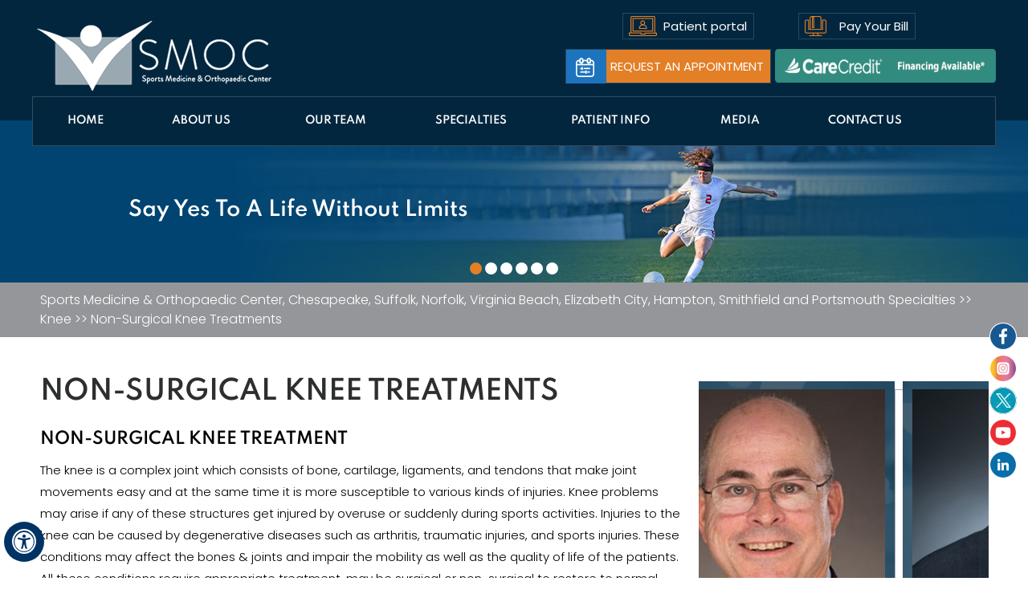

--- FILE ---
content_type: text/html; charset=UTF-8
request_url: https://www.smoc-pt.com/non-surgical-knee-treatments-orthopeadic-spine-sports-surgeons-chesapeake-suffolk/
body_size: 83516
content:
  <!DOCTYPE html>
 <html lang="en">

 <head>
     
     <title>Non-Surgical Knee Treatments Suffolk VA | TENS Chesapeake, Virginia Beach</title><meta name="description" content="Sports Medicine & Orthopaedic Center in Chesapeake, Suffolk and Virginia Beach, VA offers non-surgical knee treatments, non- pharmacological intervention, TENS, thermotherapy, acupuncture, patellar taping and massage therapy."><meta name="keywords" content="non-surgical knee treatments, non- pharmacological intervention, tens, thermotherapy, acupuncture, patellar taping, massage therapy">
     
     <meta property="og:title" content="" />
     <meta property="og:description" content="" />
     <meta http-equiv="Content-Type" content="text/html; charset=UTF-8">
<meta content="SKYPE_TOOLBAR_PARSER_COMPATIBLE" name="SKYPE_TOOLBAR">
<meta name="viewport" content="width=device-width, initial-scale=1, minimum-scale=1, user-scalable=1" />
<!-- Start cookies banner --><script defer src="https://ckm.yourpractice.online/2294wkn6xoDq5Gw/script.js" type="text/javascript"></script><!-- End cookies banner -->

<style>@font-face {font-family: 'fontello';src: url('/fonts/fontello.eot');src: url('/fonts/fontello.eot#iefix') format('embedded-opentype'),url('/fonts/fontello.woff') format('woff'),url('/fonts/fontello.ttf') format('truetype'),url('/fonts/fontello.svg#fontello') format('svg');font-weight: normal;font-style: normal;font-display: swap;}@font-face {font-family: 'Poppins';src: url('/fonts/Poppins-Bold.woff2') format('woff2'),url('/fonts/Poppins-Bold.woff') format('woff');font-weight: bold;font-style: normal;font-display: swap;}@font-face {font-family: 'Poppins';src: url('/fonts/Poppins-BlackItalic.woff2') format('woff2'),url('/fonts/Poppins-BlackItalic.woff') format('woff');font-weight: 900;font-style: italic;font-display: swap;}@font-face {font-family: 'Poppins';src: url('/fonts/Poppins-Black.woff2') format('woff2'),url('/fonts/Poppins-Black.woff') format('woff');font-weight: 900;font-style: normal;font-display: swap;}@font-face {font-family: 'Poppins';src: url('/fonts/Poppins-BoldItalic.woff2') format('woff2'),url('/fonts/Poppins-BoldItalic.woff') format('woff');font-weight: bold;font-style: italic;font-display: swap;}@font-face {font-family: 'Poppins';src: url('/fonts/Poppins-ExtraBold.woff2') format('woff2'),url('/fonts/Poppins-ExtraBold.woff') format('woff');font-weight: bold;font-style: normal;font-display: swap;}@font-face {font-family: 'Poppins';src: url('/fonts/Poppins-ExtraBoldItalic.woff2') format('woff2'),url('/fonts/Poppins-ExtraBoldItalic.woff') format('woff');font-weight: bold;font-style: italic;font-display: swap;}@font-face {font-family: 'Poppins';src: url('/fonts/Poppins-ExtraLightItalic.woff2') format('woff2'),url('/fonts/Poppins-ExtraLightItalic.woff') format('woff');font-weight: 200;font-style: italic;font-display: swap;}@font-face {font-family: 'Poppins';src: url('/fonts/Poppins-Light.woff2') format('woff2'),url('/fonts/Poppins-Light.woff') format('woff');font-weight: 300;font-style: normal;font-display: swap;}@font-face {font-family: 'Poppins';src: url('/fonts/Poppins-Italic.woff2') format('woff2'),url('/fonts/Poppins-Italic.woff') format('woff');font-weight: normal;font-style: italic;font-display: swap;}@font-face {font-family: 'Poppins';src: url('/fonts/Poppins-ExtraLight.woff2') format('woff2'),url('/fonts/Poppins-ExtraLight.woff') format('woff');font-weight: 200;font-style: normal;font-display: swap;}@font-face {font-family: 'Poppins';src: url('/fonts/Poppins-Medium.woff2') format('woff2'),url('/fonts/Poppins-Medium.woff') format('woff');font-weight: 500;font-style: normal;font-display: swap;}@font-face {font-family: 'Poppins';src: url('/fonts/Poppins-LightItalic.woff2') format('woff2'),url('/fonts/Poppins-LightItalic.woff') format('woff');font-weight: 300;font-style: italic;font-display: swap;}@font-face {font-family: 'Poppins';src: url('/fonts/Poppins-MediumItalic.woff2') format('woff2'),url('/fonts/Poppins-MediumItalic.woff') format('woff');font-weight: 500;font-style: italic;font-display: swap;}@font-face {font-family: 'Poppins';src: url('/fonts/Poppins-Thin.woff2') format('woff2'),url('/fonts/Poppins-Thin.woff') format('woff');font-weight: 100;font-style: normal;font-display: swap;}@font-face {font-family: 'Poppins';src: url('/fonts/Poppins-SemiBoldItalic.woff2') format('woff2'),url('/fonts/Poppins-SemiBoldItalic.woff') format('woff');font-weight: 600;font-style: italic;font-display: swap;}@font-face {font-family: 'Poppins';src: url('/fonts/Poppins-SemiBold.woff2') format('woff2'),url('/fonts/Poppins-SemiBold.woff') format('woff');font-weight: 600;font-style: normal;font-display: swap;}@font-face {font-family: 'Poppins';src: url('/fonts/Poppins-Regular.woff2') format('woff2'),url('/fonts/Poppins-Regular.woff') format('woff');font-weight: normal;font-style: normal;font-display: swap;}@font-face {font-family: 'Poppins';src: url('/fonts/Poppins-ThinItalic.woff2') format('woff2'),url('/fonts/Poppins-ThinItalic.woff') format('woff');font-weight: 100;font-style: italic;font-display: swap;}@font-face {font-family: 'Spartan';src: url('/fonts/Spartan-ExtraBold.woff2') format('woff2'),url('/fonts/Spartan-ExtraBold.woff') format('woff');font-weight: bold;font-style: normal;font-display: swap;}@font-face {font-family: 'Spartan';src: url('/fonts/Spartan-Black.woff2') format('woff2'),url('/fonts/Spartan-Black.woff') format('woff');font-weight: 900;font-style: normal;font-display: swap;}@font-face {font-family: 'Spartan';src: url('/fonts/Spartan-Medium.woff2') format('woff2'),url('/fonts/Spartan-Medium.woff') format('woff');font-weight: 500;font-style: normal;font-display: swap;}@font-face {font-family: 'Spartan';src: url('/fonts/Spartan-Bold.woff2') format('woff2'),url('/fonts/Spartan-Bold.woff') format('woff');font-weight: bold;font-style: normal;font-display: swap;}@font-face {font-family: 'Spartan';src: url('/fonts/Spartan-ExtraLight.woff2') format('woff2'),url('/fonts/Spartan-ExtraLight.woff') format('woff');font-weight: 200;font-style: normal;font-display: swap;}@font-face {font-family: 'Spartan';src: url('/fonts/Spartan-Light.woff2') format('woff2'),url('/fonts/Spartan-Light.woff') format('woff');font-weight: 300;font-style: normal;font-display: swap;}@font-face {font-family: 'Spartan';src: url('/fonts/Spartan-Thin.woff2') format('woff2'),url('/fonts/Spartan-Thin.woff') format('woff');font-weight: 100;font-style: normal;font-display: swap;}@font-face {font-family: 'Spartan';src: url('/fonts/Spartan-Regular.woff2') format('woff2'),url('/fonts/Spartan-Regular.woff') format('woff');font-weight: normal;font-style: normal;font-display: swap;}@font-face {font-family: 'Spartan';src: url('/fonts/Spartan-Thin.woff2') format('woff2'),url('/fonts/Spartan-Thin.woff') format('woff');font-weight: 100;font-style: normal;font-display: swap;}@font-face {font-family: 'Spartan';src: url('/fonts/Spartan-SemiBold.woff2') format('woff2'),url('/fonts/Spartan-SemiBold.woff') format('woff');font-weight: 600;font-style: normal;font-display: swap;}body,h1,h2,h3,h4,h5,h6,p,ol,ul,li {margin: 0px;padding: 0px;}body {overflow-x: hidden;overflow-y: scroll;position: relative;font: normal 14px/20px Verdana, Arial, Helvetica, sans-serif;}ul li {list-style: none;}img {border: 0px;max-width: 100%;vertical-align: middle;}a,a:hover {text-decoration: none;color: inherit;}*,::after,::before {-webkit-box-sizing: border-box;-khtml-box-sizing: border-box;-moz-box-sizing: border-box;-ms-box-sizing: border-box;-o-box-sizing: border-box;box-sizing: border-box;}a:focus {outline: 1px dotted #000;}a:focus-within {outline: 1px dotted #000;}.font-icon::before {content: attr(data-icon);font-family: "fontello";}.hr {padding: 10px 0px;background: url(https://assets.yourpractice.online/2294/hr-b.gif) repeat-x left center;}.tel1,.tel2,.tel3,.tel4,.tel5,.tel6,.tel7,.tel8,.tel9 {display: inline-block;}.clear-float {clear: both;}.nodisplay {display: none;}.fluid-div,.theme-L,.theme-R {width: 100%;height: 100%;}.theme-L,.theme-R {position: absolute;z-index: 1;padding: 0px;margin: 0px;top: 0px;}.theme-L {left: -100%;}.theme-R {right: -100%;}.table-div,.form-table {width: 100%;display: table;table-layout: fixed;}.table-row,.form-row {display: table-row;}.table-cell,.form-cell {display: table-cell;vertical-align: top;}.img-l {float: left;}.img-r {float: right;}.img-c,.textCenter {text-align: center;}.videoBorder,.multiBorder {position: relative;margin: 15px auto;}.videoBorder {width: 90%;padding: 53% 0px 0px 0px;}.videoBorder iframe,.videoBorder embed {position: absolute;margin: 0px;padding: 0px;border: 4px solid #333;width: 100%;height: 100%;top: 0px;left: 0px;z-index: 1;}.videos-list li{background: none !important;text-align: center;width: 49%;display: inline-block;}.multiBorder {width: 100%;}.multiBorder iframe,.multiBorder embed {margin: 0px;padding: 0px;border: 0px;width: 100%;}.playBtn {position: absolute;left: 50%;top: 50%;margin: -64px 0 0 -64px;}.ytLoader {cursor: pointer;border: 4px solid #333;}.rslides {width: 100%;height: 100%;position: relative;}.rslides .slider {display: none;width: 100%;height: 100%;position: absolute;left: 0px;top: 0px;-webkit-backface-visibility: hidden;backface-visibility: hidden;}#Banner {position: relative;}.Banner-Tabs {position: absolute;z-index: 8;}.Banner-Tabs li a {display: block;width: 100%;height: 100%;}.Banner_auto,.Banner_nav {position: absolute;z-index: 9;display: block;width: 20px;height: 20px;bottom: 5px;text-align: center;}.Banner_auto {left: 30px;}.Banner_auto span,.Banner_nav span {position: absolute;z-index: 1;display: none;background: rgba(255, 255, 255, 0.7);bottom: 100%;font: normal 12px/20px Verdana, Arial, Helvetica, sans-serif;color: #000;padding: 2px 5px 5px 5px;}.Banner_auto span {left: 50%;-webkit-transform: translate(-50%, 0);transform: translate(-50%, 0);}.slidePrev::before,.slideNext::before,.slidePlay::before,.slidePause::before {font-family: 'fontello';}.slidePlay::before {content: '\e815';}.slidePause::before {content: '\e814';}.slidePrev::before {content: '\e80e';}.slideNext::before {content: '\e810';}.Banner_auto:hover span,.Banner_nav:hover span {display: block;}.nbs-flexisel-container {position: relative;max-width: 100%;}.nbs-flexisel-ul {position: relative;width: 99999px;margin: 0px;padding: 0px;text-align: center;overflow: auto;display: none;}.nbs-flexisel-inner {position: relative;overflow: hidden;margin: 0px auto;width: 95%;}.nbs-flexisel-item {float: left;margin: 0px;padding: 0px;cursor: pointer;position: relative;}.nbs-flexisel-item img {cursor: pointer;position: relative;margin: 10px 0px;}.nbs-flexisel-nav-left,.nbs-flexisel-nav-right {position: absolute;z-index: 99;margin: 0px;padding: 0px;top: 0px;height: 100%;width: 20px;cursor: pointer;}.nbs-flexisel-nav-left,.nbs-flexisel-nav-left::before {left: 0px;}.nbs-flexisel-nav-right,.nbs-flexisel-nav-right::before {right: 0px;}.nbs-flexisel-nav-left::before,.nbs-flexisel-nav-right::before {font: normal 20px/30px 'fontello';position: absolute;text-align: center;top: 50%;-webkit-transform: translate(0, -50%);transform: translate(0, -50%);}.nbs-flexisel-nav-left::before {content: '\e80e';}.nbs-flexisel-nav-right::before {content: '\e810';}.nbs-flexisel-nav-left.disabled,.nbs-flexisel-nav-right.disabled {opacity: 0.4;}#Scroller {cursor: pointer;right: 5px;position: fixed;z-index: 9999;width: 42px;height: 42px;text-align: center;bottom: 10px;display: none;opacity: 0.7;}#Scroller:hover {opacity: 1;}#Scroller span {font: normal 12px/20px Verdana, Arial, Helvetica, sans-serif;background: rgba(255, 255, 255, 1);position: absolute;right: 95%;z-index: -1;padding: 0px 15px 0px 10px;top: 50%;-webkit-transform: translate(0, -50%);transform: translate(0, -50%);display: none;}#Scroller:hover span {display: block;}#Scroller a {display: block;width: 100%;height: 100%;position: relative;z-index: 1;}#Scroller a::before {position: absolute;z-index: 9;left: 50%;top: 50%;font-family: 'fontello';-webkit-transform: translate(-50%, -50%);transform: translate(-50%, -50%);font-size: 16px;}#Scroller.scrollUp a::before {content: '\e80f';}#Scroller.scrollDown a::before {content: '\e80d';}#Container,header,nav,section,footer,#Content-Container,#Footer-Container,#Access-Container,#Banner-Container,#Banner-Container-S {width: 100%;margin: 0px;padding: 0px;position: relative;}#Container {overflow: hidden;}#Content,#Sidebar {position: relative;}header.stickyHeader {width: 100%;z-index: 9;position: absolute;}header.stickyHeader {top: 0px;}header.stickyHeader,header.stickyHeader.stickyAnimate {-webkit-transition: all 0.2s ease;transition: all 0.2s ease;}header.stickyHeader.stickyAnimate {position: fixed;}#Main-Menu {display: block;}#Mobile-Menu {display: none;}.menu {font-size: 0px;}.menu li {display: inline-block;vertical-align: top;position: relative;text-align: center;}.menu li a {display: block;}.menu ul {position: absolute;z-index: 999;left: 0px;display: none;}.menu ul ul {left: 100%;top: 0px;}.menu ul li {height: auto;text-align: left;display: block;}.menu li:hover > ul,.menu li:focus > ul {display: block;}.menu li:focus-within > ul {display: block;}.menu li:last-child ul {right: 0px;left: auto;}.menu li:last-child li ul,.menu li:last-child li:last-child ul {right: 100%;}.menu-home a {width: 100%;height: 100%;}.menu-home a::before {vertical-align: middle;margin: auto;}.toggleMenu {text-align: center;padding: 2px;}.toggleMenu a {display: block;padding: 5px;}.toggleMenu span {display: inline-block;vertical-align: middle;margin: 0px 10px;width: 40px;height: 30px;font-size: 26px;line-height: 30px;}.parentMenu li {position: relative;overflow: hidden;}.parentMenu li a {padding: 10px 5px 10px 10px;display: block;position: relative;z-index: 1;}.parentMenu li ul {display: none;}.parentMenu li ul li a {padding: 10px 5px 10px 20px;}.parentMenu li li ul li a {padding: 10px 5px 10px 40px;}.parentMenu li li li ul li a {padding: 10px 5px 10px 60px;}.parentMenu li li li li ul li a {padding: 10px 5px 10px 80px;}.dropMenu {width: 100%;position: absolute;right: 0px;top: 0px;z-index: 0;display: block;cursor: pointer;}.dropMenu::after {font-family: 'fontello';position: absolute;right: 15px;top: 50%;-webkit-transform: translate(0, -50%);-moz-transform: translate(0, -50%);-ms-transform: translate(0, -50%);-o-transform: translate(0, -50%);transform: translate(0, -50%);}.parentMenu li.parentList > a:first-child,.parentMenu li li.subparentList > a:first-child {display: inline-block;}.parentList > .dropMenu::after,.parentList .subparentList > .dropMenu::after {content: '\e810';}.parentList:hover > .dropMenu::after,.parentList.actMenu > .dropMenu::after,.parentList .subparentList:hover > .dropMenu::after,.parentList .subparentList.actMenu > .dropMenu::after {content: '\e80d';}.Wrapper {z-index: 9999;}.Wrapper.mobileMenu {position: absolute;width: 100%;left: 0px;display: none;}.Wrapper.slideMenu {position: fixed;width: 90%;top: 0px;display: block;height: 100%;overflow-y: scroll;}#Container.slideLeft .Wrapper.slideMenu {left: -90%;-webkit-transition: left .90s ease-in-out;-moz-transition: left .90s ease-in-out;-ms-transition: left .90s ease-in-out;-o-transition: left .90s ease-in-out;transition: left .90s ease-in-out;}#Container.slideLeft .Wrapper.slideMenu.showMenu {left: 0px;}#Container.slideRight .Wrapper.slideMenu {right: -90%;-webkit-transition: right .90s ease-in-out;-moz-transition: right .90s ease-in-out;-ms-transition: right .90s ease-in-out;-o-transition: right .90s ease-in-out;transition: right .90s ease-in-out;}#Container.slideRight .Wrapper.slideMenu.showMenu {right: 0px;}#Container.slideLeft {left: 0px;-webkit-transition: left .90s ease-in-out;-moz-transition: left .90s ease-in-out;-ms-transition: left .90s ease-in-out;-o-transition: left .90s ease-in-out;transition: left .90s ease-in-out;}#Container.slideLeft.slideContainer {left: 90%;background: rgba(0, 0, 0, 0.4);}#Container.slideRight {right: 0px;-webkit-transition: right .90s ease-in-out;-moz-transition: right .90s ease-in-out;-ms-transition: right .90s ease-in-out;-o-transition: right .90s ease-in-out;transition: right .90s ease-in-out;}#Container.slideRight.slideContainer {right: 90%;background: rgba(0, 0, 0, 0.4);}.menuClose {position: absolute;z-index: 9;right: 0px;width: 70px;}.menuClose a {display: block;padding: 5px 20px 5px 10px;color: #fff;font-size: 0px;}.menuClose a span::before {font-family: 'fontello';content: '\e816';position: absolute;right: 5px;top: 5px;font-size: 16px !important;}.Wrapper .socialIcons,.Wrapper .socialIcons ul,.Wrapper .socialIcons li {margin: 0px;padding: 0px;}.Wrapper .socialIcons li {display: inline-block;vertical-align: top;}.navigation {font-weight: bold;}.navigation a {font-weight: normal;}.textMain a:hover {text-decoration: underline;}.textMain p {font: 300 15px/27px 'Poppins', sans-serif;padding: 5px 0px 15px 0px;color: #000;}.textMain ul {padding: 0px 0px 10px 0px;}.textMain ol {padding: 0px 0px 10px 30px;}.textMain ul li,.textMain ol ul li {background: url(https://assets.yourpractice.online/2294/bullet-b.gif) no-repeat 10px 12px;padding: 5px 5px 5px 30px;}.textMain ol li {padding: 5px 5px 5px 5px;list-style: decimal;}.textMain ul ul,.textMain ol ol {padding: 0px 5px 5px 20px;}.textMain ul ul li {background: none;padding: 5px;list-style: circle;}.textMain ol ol li {padding: 5px;list-style-type: lower-alpha;}.textMain ol ul li {list-style: none;}.textMain ul ul ul li {list-style: square;}.textMain ol ol ol li {list-style: lower-roman;}.textMain li p {padding: 5px;}.textMain h1 {padding: 10px 0px 10px 0px;}.textMain h1 span,.textMain h2 span {display: block;}.textMain h2,.textMain h3,.textMain h4,.hTag2,.hTag3,.hTag4 {padding: 15px 0px 5px 0px;}.textMain h1 a,.textMain h2 a,.textMain h3 a,.textMain h4 a,.hTag2 a,.hTag3 a,.hTag4 a {text-decoration: none;}.textMainBold,.textMain strong {font-weight: 600;}.textMain p.textMainBold {padding: 15px 0px 5px 0px;}.textMain em {font-style: italic;}.PDFtext {font: normal 12px Verdana, Arial, Helvetica, sans-serif;color: #999;}.mandatory {font: normal 14px Verdana, Arial, Helvetica, sans-serif;color: #F00;}.ypo-showcase {position: absolute;bottom: 10px;left: 10px;}.showcase {padding: 5px;border: 1px solid #003263;}.ypo-l {padding: 10px;background: #fff;text-align: right;}.ypo-r {background: #efefef;padding: 10px;text-align: left;}.ypo-l img,.ypo-r img {border: 1px solid #003263;padding: 2px;}.ypo-l img {margin: 0px 15px 10px 0px;float: left;}.ypo-r img {margin: 0px 0px 10px 15px;float: right;}.textMain .blog-posts ul,.textMain .blog-posts li,.textMain .pagelet-posts ul,.textMain .pagelet-posts li {margin: 0px;padding: 0px;background: none;}.textMain .blog-posts li,.textMain .pagelet-posts li {padding: 15px 0px;border-bottom: 1px solid #ccc;}.textMain .blog-posts li h3 a,.textMain .pagelet-posts li h3 a {text-decoration: none;}.textMain .blog-posts li p,.textMain .pagelet-posts li p {padding: 10px 0px !important;margin: 0px !important;}.textMain .blog-posts li .read-more,.textMain .pagelet-posts li .read-more {display: inline-block;}.textMain .blog-posts li .read-more a,.textMain .pagelet-posts li .read-more a {display: block;padding: 10px 15px;border: 2px solid #333;border-radius: 10px;text-decoration: none;}.mediaList {margin: 0px;padding: 10px 0px;}.textMain .mediaList ul {margin: 0px;padding: 0px;}.textMain .mediaList li {display: inline-block;list-style: none;padding: 0px;margin: 5px 3px;border-radius: 5px;background: none;border: 2px solid #ccc;}.mediaList li a {display: block;padding: 5px 10px 5px 10px;text-decoration: none;}.mediaList li a::before {font-family: 'fontello';margin-right: 10px;}.info a::before {content: '\e80b';}.video a::before {content: '\e808';}.accordion {margin: 10px 0px;}.accordTitle,.textMain .accordTitle {padding: 12px 55px;margin: 10px 0px 2px;font: 600 20px/26px 'Spartan', sans-serif;position: relative;cursor: pointer;border-radius: 35px;background: #1e73be;color: #fff;}.accordTitle::before,.textMain .accordTitle:before {position: absolute;content: '';background: #e37f26;width: 55px;height: 100%;right: 0;top: 0;border-radius: 0px 35px 35px 0px;}.accordTitle::after,.textMain .accordTitle::after {font-family: 'fontello';position: absolute;right: 22px;top: 14px;color: #fff;}.accordTitle::after,.textMain .accordTitle::after {content: '\E80B';}.accordTitle.showAccord,.textMain .accordTitle.showAccord {background: #02263e;}.accordTitle.showAccord::before,.textMain .accordTitle.showAccord::before {background: #e37f26;}.accordTitle.showAccord::after,.textMain .accordTitle.showAccord::after {content: '\e80c';}.accordTitle a,.textMain .accordTitle a {padding: 5px 10px;display: inline-block;text-decoration: none;}.accordContent,.textMain .accordContent {display: none;padding: 40px 15px 20px 55px;}.subList {text-align: center;padding: 10px 0px;margin: 10px 0px;}.textMain .subList ul,.textMain .subList li {padding: 0px;margin: 0px;background: none;}.textMain .subList li {vertical-align: top;width: 250px;display: inline-block;background: #1578ba;margin: 5px;border-radius: 2px;position: relative;padding: 0;line-height: 20px;transition: 0.5s linear;border: 2px solid #1578ba;}.textMain .subList li:before {position: absolute;content: '\e810';font-family: "fontello";right: 20px;color: #fff;top: 0;bottom: 0;margin: auto;height: 20px;font-size: 10px;transition: 0.5s ease;}.textMain .subList li:hover {background: #fff;}.textMain .subList li:hover a {color: #1578ba;}.textMain .subList li:hover:before {right: 15px;color: #1578ba;}.textMain .subList li a {display: flex;text-decoration: none;color: #fff;padding: 5px 30px 5px 20px;height: 55px;align-items: center;transition: 0.5s linear;}.relList {padding: 10px 0px;}.textMain .relList ul,.textMain .relList li {padding: 0px;margin: 0px;background: none;}.textMain .relList li {display: inline-block;vertical-align: top;padding: 2px;margin: 3px 0px;}.textMain .relList li a {display: block;text-decoration: none;}.notImg {width: 100px;height: 100px;border-radius: 50%;font: normal 60px/100px Verdana, Arial, Helvetica, sans-serif;margin: 0px auto;text-align: center;}.notImg::before {font-family: 'fontello';line-height: 100px;content: '\e817';}.textMain .notFound {font: normal 20px/30px Verdana, Arial, Helvetica, sans-serif;text-align: center;padding: 50px 0px;}.textMain .notFound h2 {font: normal 100px/120px Verdana, Arial, Helvetica, sans-serif;}.textMain .notFound h2 span {font: normal 50px/60px Verdana, Arial, Helvetica, sans-serif;}.thankImg {width: 100px;height: 100px;border-radius: 50%;font: normal 60px/100px Verdana, Arial, Helvetica, sans-serif;background: #060;color: #fff;margin: 0px auto;text-align: center;}.dfw-whitemode .thankImg {background: #00e;color: #fff;}.dfw-blackmode .thankImg {background: #fc0;color: #000;}.thankImg::before {font-family: 'fontello';line-height: 100px;content: '\e813';}.textMain .thankYou {font: normal 16px/30px Verdana, Arial, Helvetica, sans-serif;text-align: center;padding: 50px 0px;}.textMain .thankYou h2 {font: normal 60px/100px Verdana, Arial, Helvetica, sans-serif;}.textMain .thankYou h2 span {font: normal 60px/100px Verdana, Arial, Helvetica, sans-serif;display: inline-block;color: #060;}.pdf-icon::before {font-family: 'fontello';}.pdf-icon::before {content: '\f1c1';color: red;font-size: 20px;margin-right: 10px;}.adobe {background: url(https://assets.yourpractice.online/2294/adobe.png) no-repeat 10px 10px #f8f8f8;border: 1px solid #d7d7d7;max-width: 450px;position: relative;font: 400 11px/14px Verdana, Arial, Helvetica, sans-serif;padding: 5px 10px 10px 50px;z-index: 99;margin: 30px 0px 10px 0px;}.adobe span {font-weight: 600;display: block;}.textMain .adobeMore {background: #e11c23;display: inline-block;vertical-align: top;text-transform: uppercase;font: 600 11px/14px Verdana, Arial, Helvetica, sans-serif;}.textMain .adobeMore a {padding: 10px 20px;display: block;text-decoration: none;color: #fff;}.textMain .adobeMore a:hover {color: #fff;}.adobeRec {background: #e11c23;color: #fff;position: absolute;top: -26px;padding: 5px 15px 5px 25px;left: -10px;}.adobeRec::before {content: '';z-index: 2;position: absolute;bottom: -20px;left: 0px;border-top: 10px solid #e11c23;border-left: 10px solid transparent;border-bottom: 10px solid transparent;}.dfwOff,.dfwOn {display: none;}.dfwActive.dfwOff,.dfwActive.dfwOn {display: block;}.dfwOff {position: fixed;z-index: 99999;left: 5px;bottom: 20px;width: 50px;height: 50px;}.dfwOff li {position: absolute;}.dfwOff.adaHide {left: -40px;}.adaOn {width: 100%;height: 100%;z-index: 1;}.adaOn span {width: 100%;height: 100%;display: block;font-family: 'fontello';font-size: 30px;}.adaOn span::before {position: absolute;top: 50%;left: 50%;-webkit-transform: translate(-50%, -50%);transform: translate(-50%, -50%);}.adaClose {font: bold 11px/24px Verdana, Arial, Helvetica, sans-serif;color: #fff;left: 50%;top: 50%;-webkit-transform: translate(-50%, -50%);transform: translate(-50%, -50%);}.adaClose a {border-radius: 5px;display: block;padding: 0px 8px;background: #003263;}.dfwOff:hover .adaClose,.dfwOff:focus .adaClose {left: 85%;-webkit-transform: translate(0, -50%);transform: translate(0, -50%);}.dfwOff:focus-within .adaClose {left: 85%;-webkit-transform: translate(0, -50%);transform: translate(0, -50%);}.dfwClose {position: absolute;font: bold 11px/24px Verdana, Arial, Helvetica, sans-serif;left: 50%;top: 0px;z-index: -1;}.dfwClose a {border-radius: 0px 5px 5px 0px;display: block;padding: 0px 8px;background: #fff;border: 1px solid #000;color: #000;}.dfw-whitemode .dfwClose a {background: #000;border: 1px solid #000;color: #fff;}.dfw-blackmode .dfwClose a {background: #fff;border: 1px solid #fff;color: #000;}.dfw-greymode .dfwClose a {background: #ccc;border: 1px solid #000;color: #000;}.dfwOn.dfwActive.dfwHide .dfwClose {visibility: visible;left: 70%;}.dfwOn.dfwActive.dfwHide .dfwClose a {padding: 0px 30px 0px 8px;}.dfwOn.dfwActive.dfwHide .dfwClose a::before {position: absolute;z-index: 1;content: '\f29a';left: calc(100% - 24px);top: 50%;-webkit-transform: translate(0, -50%);transform: translate(0, -50%);font: 400 20px/24px 'fontello';}.dfwOn:hover .dfwClose,.dfwOn:focus .dfwClose,.dfwOn.dfwActive.dfwHide:hover .dfwClose,.dfwOn.dfwActive.dfwHide:focus .dfwClose {left: 100%;}.dfwOn:focus-within .dfwClose,.dfwOn.dfwActive.dfwHide:focus-within .dfwClose {left: 100%;}.dfwOn {position: fixed;left: 0px;top: 50%;-webkit-transform: translate(0, -50%);transform: translate(0, -50%);font: normal 12px/20px Verdana, Arial, Helvetica, sans-serif;z-index: 9999;width: 200px;background: #fff;border: 1px solid #000;color: #000;}.dfwOn.dfwHide {left: -200px;}.dfwOn li {border-bottom: 1px dotted #ccc;}.dfwOn li:last-child {border-bottom: none;}.dfwOn li a {padding: 10px 15px;display: block;}.dfwOn li a::before {margin-right: 10px;}.dfw-whitemode .dfwOn {background: #fff;border: 1px solid #000;color: #000;}.dfw-blackmode .dfwOn {background: #000;border: 1px solid #fff;color: #fff;}.dfwOff,.dfwOff.adaHide,.adaClose,.dfwOff:hover .adaClose,.dfwOff:focus .adaClose,.dfwClose,.dfwOn:hover .dfwClose,.dfwOn:focus .dfwClose,.dfwOn.dfwActive.dfwHide:hover .dfwClose,.dfwOn.dfwActive.dfwHide:focus .dfwClose,.dfwOn,.dfwOn.dfwHide {-webkit-transition: all 0.5s ease-in-out;transition: all 0.5s ease-in-out;}.dfwOff:focus-within .adaClose,.dfwOn:focus-within .dfwClose,.dfwOn.dfwActive.dfwHide:focus-within .dfwClose {-webkit-transition: all 0.5s ease-in-out;transition: all 0.5s ease-in-out;}.dfwHead {font: bold 14px/20px Verdana, Arial, Helvetica, sans-serif;padding: 15px;position: relative;z-index: 1;background: #fff;}.dfw-whitemode .dfwHead,.dfw-whitemode .dfwHide {background: #fff;color: #000;}.dfw-blackmode .dfwHead,.dfw-blackmode .dfwHide {background: #000;color: #fff;}.dfw-greymode #Container {-webkit-filter: grayscale(100%);filter: grayscale(100%);}.dfw-invertmode #Container {-webkit-filter: invert(100%);filter: invert(100%);}.dfw-whitemode .dfwHide a {border: 2px solid #000;}.dfw-blackmode .dfwHide a {border: 2px solid #fff;}.dfwHide .dfwHide {right: -10px;}.dfwHide .dfwHide a {padding-left: 20px;}.dfwHide.dfwOn:hover .dfwHide,.dfwHide.dfwOn:focus .dfwHide {right: -65px;}.dfwHide.dfwOn:focus-within .dfwHide {right: -65px;}.dfwHide.dfwOn:hover .dfwHide a,.dfwHide.dfwOn:focus .dfwHide a {padding-left: 50px;}.dfwHide.dfwOn:focus-within .dfwHide a {padding-left: 50px;}.dfw-skip {overflow: hidden;vertical-align: top;right: 5px;top: 0px;position: absolute;font: normal 12px/20px Verdana, Arial, Helvetica, sans-serif;display: none;z-index: 99;padding: 2px;}#skip-header.dfw-skip {top: 0px;}#skip-sidebar.dfw-skip {right: 0px;}.dfw-skip a {display: block;padding: 0px 5px;}.dfw-whitemode #Container,.dfw-whitemode #Container:not(a) {color: #000;}.dfw-whitemode #Container a,.dfw-whitemode #Container * a,.dfw-whitemode #Container a:hover,.dfw-whitemode #Container * a:hover,.dfw-whitemode #dfw-WhiteMode.dfw-active a {color: #00e;}.dfw-blackmode #Container,.dfw-blackmode #Container:not(a) {color: #fff;}.dfw-blackmode #Container a,.dfw-blackmode #Container * a,.dfw-blackmode #Container a:hover,.dfw-blackmode #Container * a:hover,.dfw-blackmode #dfw-BlackMode.dfw-active a {color: #fc0;}.dfw-greymode #Container,.dfw-greymode #Container:not(a) {color: #333;}.dfw-greymode #Container a,.dfw-greymode #Container * a,.dfw-greymode #Container a:hover,.dfw-greymode #Container * a:hover,.dfw-greymode #dfw-GreyMode.dfw-active a {color: #000;}.accessible_on .theme-L,.accessible_on .theme-R,.accessible_on #Container::after,.accessible_on #Container::before,.accessible_on .menu li.menu-home a::before {display: none;}.accessible_on .social-logo li span,.accessible_on #Content,.accessible_on #Sidebar,.accessible_on .dfw-skip {display: block;}.dfw-whitemode,.dfw-whitemode .dfw-skip {background: #fff;}.dfw-blackmode,.dfw-blackmode .dfw-skip {background: #000;}.dfw-greymode .dfw-skip,.dfw-greymode #dfw-GreyMode.dfw-active a,.dfw-greymode .menu ul,.dfw-greymode .Wrapper {background: #ccc;}.dfw-whitemode .menu ul,.dfw-whitemode .Wrapper {background: #eee;}.dfw-blackmode .menu ul,.dfw-blackmode .Wrapper,.dfw-blackmode .textMain .useFul li span,.dfw-greymode .notImg,.dfw-greymode .thankImg {background: #333;}.dfw-whitemode .notImg,.dfw-whitemode .thankImg {background: #00e;}.dfw-blackmode .notImg,.dfw-blackmode .thankImg {background: #fc0;}.accessible_on .textMain,.accessible_on .textMain h1,.accessible_on .textMain h1 span,.accessible_on .textMain h2,.accessible_on .textMain h2 span,.accessible_on .textMain h3,.accessible_on .textMain h3 span,.accessible_on .textMain h4,.accessible_on .textMain h4 span,.accessible_on .navigation,.accessible_on .PDFtext,.accessible_on .notFound {color: inherit !important;}.accessible_on .parentMenu li,.accessible_on .textMain .relList li,.accessible_on .textMain .subList li,.accessible_on .ypo-l,.accessible_on .ypo-r,.accessible_on .textMain ul ul li,.accessible_on .menu-home a,.accessible_on .textMain .mediaList li,.accessible_on .menu li li,.accessible_on .textMain .useFul li {background: none !important;}.dfw-whitemode .dfw-skip,.dfw-whitemode .showcase,.dfw-whitemode .ypo-l img,.dfw-whitemode .ypo-r img {border: 1px solid #000;}.dfw-blackmode .dfw-skip,.dfw-blackmode .showcase,.dfw-blackmode .ypo-l img,.dfw-blackmode .ypo-r img {border: 1px solid #fff;}.dfw-greymode .dfw-skip,.dfw-greymode .showcase,.dfw-greymode .ypo-l img,.dfw-greymode .ypo-r img {border: 1px solid #333;}.dfw-whitemode .textMain .mediaList li,.dfw-whitemode .textMain .relList li,.dfw-whitemode .textMain .subList li {border: 2px solid #000;}.dfw-blackmode .textMain .mediaList li,.dfw-blackmode .textMain .relList li,.dfw-blackmode .textMain .subList li,.dfw-blackmode .cookie-main li.cookie-button a {border: 2px solid #fff;}.dfw-greymode .textMain .mediaList li,.dfw-greymode .textMain .relList li,.dfw-greymode .textMain .subList li,.dfw-greymode .cookie-main li.cookie-button a {border: 2px solid #333;}.dfw-whitemode .videoBorder iframe {border: 4px solid #000;}.dfw-blackmode .videoBorder iframe {border: 4px solid #fff;}.dfw-greymode .videoBorder iframe {border: 4px solid #333;}.dfw-whitemode .ypo-l,.dfw-whitemode .ypo-r,.dfw-whitemode .accordContent,.dfw-whitemode .textMain .accordContent {border-bottom: 1px dashed #000;}.dfw-blackmode .ypo-l,.dfw-blackmode .ypo-r,.dfw-blackmode .accordContent,.dfw-blackmode .textMain .accordContent {border-bottom: 1px dashed #fff;}.dfw-greymode .ypo-l,.dfw-greymode .ypo-r,.dfw-greymode .accordContent,.dfw-greymode .textMain .accordContent {border-bottom: 1px dashed #333;}.accessible_on .social-logo,.accessible_on .social-logo li,.accessible_on .menu li.menu-home {width: auto;}.accessible_on .social-logo li {height: auto;}.accessible_on .social-logo li a {padding: 5px 10px;}.accessible_on a:focus {outline: 2px solid #F00;}.accessible_on a:focus-within {outline: 2px solid #F00;}.dfw-whitemode .hr,.dfw-greymode .hr {background: url(https://assets.yourpractice.online/2294/hr-b.gif) repeat-x left center;}.dfw-blackmode .hr {background: url(https://assets.yourpractice.online/2294/hr-w.gif) repeat-x left center;}.dfw-whitemode .ypo-logo img {-webkit-filter: invert(100%);filter: invert(100%);}.dfw-blackmode .ypo-logo img {-webkit-filter: invert(0);filter: invert(0);}.dfw-whitemode .textMain ul li {background: url(https://assets.yourpractice.online/2294/bullet-b.gif) no-repeat 15px 15px;}.dfw-blackmode .textMain ul li {background: url(https://assets.yourpractice.online/2294/bullet-w.gif) no-repeat 15px 15px;}.dfw-whitemode #Container.slideRight.slideContainer,.dfw-whitemode #Container.slideLeft.slideContainer {background: rgba(0, 0, 0, 0.4);}.dfw-blackmode #Container.slideRight.slideContainer,.dfw-blackmode #Container.slideLeft.slideContainer {background: rgba(255, 255, 255, 0.4);}.dfw-greymode #Container.slideRight.slideContainer,.dfw-greymode #Container.slideLeft.slideContainer {background: rgba(204, 204, 204, 0.4);}.accessible_on .accordTitle,.accessible_on .textMain .accordTitle {border: none;padding: 10px 0px;margin: 0px;}.accessible_on .accordContent,.accessible_on .textMain .accordContent {border: none;display: block;padding: 0px;margin: 0px;}.dfw-blackmode .gdpCookie {background: rgba(0, 0, 0, 0.8);color: #fff;border: 1px solid #fff;}.dfw-greymode .gdpCookie {background: rgba(204, 204, 204, 0.8);color: #333;border: 1px solid #333;}.fileuploadmore_158167 div.fileupload {margin-left: 13%;}.post-article {margin-top: 20px;}#sun-pop {padding: 20px !important;}#sun-pop {top: 10% !important;width: 600px !important;}@media screen and (max-width: 640px) {#sun-pop {top: 10px !important;width: 90% !important; position: absolute !important;padding: 10px 15px !important;}.dfwOn li.table-cell {text-align: center;padding: 5px 0px;}.accessible_on .dfw-skip {display: none;}.videoBorder {padding: 57% 0px 0px 0px;}}@media screen and (max-width: 480px) {#Scroller {display: none;}.navRight {width: 270px;}.headRight ul li {margin: 2px 0px;}}@font-face {font-family: 'fontello';src: url('/fonts/fontello.eot');src: url('/fonts/fontello.eot#iefix') format('embedded-opentype'),url('/fonts/fontello.woff') format('woff'),url('/fonts/fontello.ttf') format('truetype'),url('/fonts/fontello.svg#fontello') format('svg');font-weight: normal;font-style: normal;font-display: swap;}@font-face {font-family: 'Poppins';src: url('/fonts/Poppins-Bold.woff2') format('woff2'),url('/fonts/Poppins-Bold.woff') format('woff');font-weight: bold;font-style: normal;font-display: swap;}@font-face {font-family: 'Poppins';src: url('/fonts/Poppins-BlackItalic.woff2') format('woff2'),url('/fonts/Poppins-BlackItalic.woff') format('woff');font-weight: 900;font-style: italic;font-display: swap;}@font-face {font-family: 'Poppins';src: url('/fonts/Poppins-Black.woff2') format('woff2'),url('/fonts/Poppins-Black.woff') format('woff');font-weight: 900;font-style: normal;font-display: swap;}@font-face {font-family: 'Poppins';src: url('/fonts/Poppins-BoldItalic.woff2') format('woff2'),url('/fonts/Poppins-BoldItalic.woff') format('woff');font-weight: bold;font-style: italic;font-display: swap;}@font-face {font-family: 'Poppins';src: url('/fonts/Poppins-ExtraBold.woff2') format('woff2'),url('/fonts/Poppins-ExtraBold.woff') format('woff');font-weight: bold;font-style: normal;font-display: swap;}@font-face {font-family: 'Poppins';src: url('/fonts/Poppins-ExtraBoldItalic.woff2') format('woff2'),url('/fonts/Poppins-ExtraBoldItalic.woff') format('woff');font-weight: bold;font-style: italic;font-display: swap;}@font-face {font-family: 'Poppins';src: url('/fonts/Poppins-ExtraLightItalic.woff2') format('woff2'),url('/fonts/Poppins-ExtraLightItalic.woff') format('woff');font-weight: 200;font-style: italic;font-display: swap;}@font-face {font-family: 'Poppins';src: url('/fonts/Poppins-Light.woff2') format('woff2'),url('/fonts/Poppins-Light.woff') format('woff');font-weight: 300;font-style: normal;font-display: swap;}@font-face {font-family: 'Poppins';src: url('/fonts/Poppins-Italic.woff2') format('woff2'),url('/fonts/Poppins-Italic.woff') format('woff');font-weight: normal;font-style: italic;font-display: swap;}@font-face {font-family: 'Poppins';src: url('/fonts/Poppins-ExtraLight.woff2') format('woff2'),url('/fonts/Poppins-ExtraLight.woff') format('woff');font-weight: 200;font-style: normal;font-display: swap;}@font-face {font-family: 'Poppins';src: url('/fonts/Poppins-Medium.woff2') format('woff2'),url('/fonts/Poppins-Medium.woff') format('woff');font-weight: 500;font-style: normal;font-display: swap;}@font-face {font-family: 'Poppins';src: url('/fonts/Poppins-LightItalic.woff2') format('woff2'),url('/fonts/Poppins-LightItalic.woff') format('woff');font-weight: 300;font-style: italic;font-display: swap;}@font-face {font-family: 'Poppins';src: url('/fonts/Poppins-MediumItalic.woff2') format('woff2'),url('/fonts/Poppins-MediumItalic.woff') format('woff');font-weight: 500;font-style: italic;font-display: swap;}@font-face {font-family: 'Poppins';src: url('/fonts/Poppins-Thin.woff2') format('woff2'),url('/fonts/Poppins-Thin.woff') format('woff');font-weight: 100;font-style: normal;font-display: swap;}@font-face {font-family: 'Poppins';src: url('/fonts/Poppins-SemiBoldItalic.woff2') format('woff2'),url('/fonts/Poppins-SemiBoldItalic.woff') format('woff');font-weight: 600;font-style: italic;font-display: swap;}@font-face {font-family: 'Poppins';src: url('/fonts/Poppins-SemiBold.woff2') format('woff2'),url('/fonts/Poppins-SemiBold.woff') format('woff');font-weight: 600;font-style: normal;font-display: swap;}@font-face {font-family: 'Poppins';src: url('/fonts/Poppins-Regular.woff2') format('woff2'),url('/fonts/Poppins-Regular.woff') format('woff');font-weight: normal;font-style: normal;font-display: swap;}@font-face {font-family: 'Poppins';src: url('/fonts/Poppins-ThinItalic.woff2') format('woff2'),url('/fonts/Poppins-ThinItalic.woff') format('woff');font-weight: 100;font-style: italic;font-display: swap;}@font-face {font-family: 'Spartan';src: url('/fonts/Spartan-ExtraBold.woff2') format('woff2'),url('/fonts/Spartan-ExtraBold.woff') format('woff');font-weight: bold;font-style: normal;font-display: swap;}@font-face {font-family: 'Spartan';src: url('/fonts/Spartan-Black.woff2') format('woff2'),url('/fonts/Spartan-Black.woff') format('woff');font-weight: 900;font-style: normal;font-display: swap;}@font-face {font-family: 'Spartan';src: url('/fonts/Spartan-Medium.woff2') format('woff2'),url('/fonts/Spartan-Medium.woff') format('woff');font-weight: 500;font-style: normal;font-display: swap;}@font-face {font-family: 'Spartan';src: url('/fonts/Spartan-Bold.woff2') format('woff2'),url('/fonts/Spartan-Bold.woff') format('woff');font-weight: bold;font-style: normal;font-display: swap;}@font-face {font-family: 'Spartan';src: url('/fonts/Spartan-ExtraLight.woff2') format('woff2'),url('/fonts/Spartan-ExtraLight.woff') format('woff');font-weight: 200;font-style: normal;font-display: swap;}@font-face {font-family: 'Spartan';src: url('/fonts/Spartan-Light.woff2') format('woff2'),url('/fonts/Spartan-Light.woff') format('woff');font-weight: 300;font-style: normal;font-display: swap;}@font-face {font-family: 'Spartan';src: url('/fonts/Spartan-Thin.woff2') format('woff2'),url('/fonts/Spartan-Thin.woff') format('woff');font-weight: 100;font-style: normal;font-display: swap;}@font-face {font-family: 'Spartan';src: url('/fonts/Spartan-Regular.woff2') format('woff2'),url('/fonts/Spartan-Regular.woff') format('woff');font-weight: normal;font-style: normal;font-display: swap;}@font-face {font-family: 'Spartan';src: url('/fonts/Spartan-Thin.woff2') format('woff2'),url('/fonts/Spartan-Thin.woff') format('woff');font-weight: 100;font-style: normal;font-display: swap;}@font-face {font-family: 'Spartan';src: url('/fonts/Spartan-SemiBold.woff2') format('woff2'),url('/fonts/Spartan-SemiBold.woff') format('woff');font-weight: 600;font-style: normal;font-display: swap;}body,h1,h2,h3,h4,h5,h6,p,ol,ul,li {margin: 0px;padding: 0px;}body {overflow-x: hidden;overflow-y: scroll;position: relative;font: normal 14px/20px Verdana, Arial, Helvetica, sans-serif;}ul li {list-style: none;}img {border: 0px;max-width: 100%;vertical-align: middle;}a,a:hover {text-decoration: none;color: inherit;}*,::after,::before {-webkit-box-sizing: border-box;-khtml-box-sizing: border-box;-moz-box-sizing: border-box;-ms-box-sizing: border-box;-o-box-sizing: border-box;box-sizing: border-box;}a:focus {outline: 1px dotted #000;}a:focus-within {outline: 1px dotted #000;}.font-icon::before {content: attr(data-icon);font-family: "fontello";}.hr {padding: 10px 0px;background: url(https://assets.yourpractice.online/2294/hr-b.gif) repeat-x left center;}.tel1,.tel2,.tel3,.tel4,.tel5,.tel6,.tel7,.tel8,.tel9 {display: inline-block;}.clear-float {clear: both;}.nodisplay {display: none;}.fluid-div,.theme-L,.theme-R {width: 100%;height: 100%;}.theme-L,.theme-R {position: absolute;z-index: 1;padding: 0px;margin: 0px;top: 0px;}.theme-L {left: -100%;}.theme-R {right: -100%;}.table-div,.form-table {width: 100%;display: table;table-layout: fixed;}.table-row,.form-row {display: table-row;}.table-cell,.form-cell {display: table-cell;vertical-align: top;}.img-l {float: left;}.img-r {float: right;}.img-c,.textCenter {text-align: center;}.videoBorder,.multiBorder {position: relative;margin: 15px auto;}.videoBorder {width: 90%;padding: 53% 0px 0px 0px;}.videoBorder iframe,.videoBorder embed {position: absolute;margin: 0px;padding: 0px;border: 4px solid #333;width: 100%;height: 100%;top: 0px;left: 0px;z-index: 1;}.videos-list li{background: none !important;text-align: center;width: 49%;display: inline-block;}.multiBorder {width: 100%;}.multiBorder iframe,.multiBorder embed {margin: 0px;padding: 0px;border: 0px;width: 100%;}.playBtn {position: absolute;left: 50%;top: 50%;margin: -64px 0 0 -64px;}.ytLoader {cursor: pointer;border: 4px solid #333;}.rslides {width: 100%;height: 100%;position: relative;}.rslides .slider {display: none;width: 100%;height: 100%;position: absolute;left: 0px;top: 0px;-webkit-backface-visibility: hidden;backface-visibility: hidden;}#Banner {position: relative;}.Banner-Tabs {position: absolute;z-index: 8;}.Banner-Tabs li a {display: block;width: 100%;height: 100%;}.Banner_auto,.Banner_nav {position: absolute;z-index: 9;display: block;width: 20px;height: 20px;bottom: 5px;text-align: center;}.Banner_auto {left: 30px;}.Banner_auto span,.Banner_nav span {position: absolute;z-index: 1;display: none;background: rgba(255, 255, 255, 0.7);bottom: 100%;font: normal 12px/20px Verdana, Arial, Helvetica, sans-serif;color: #000;padding: 2px 5px 5px 5px;}.Banner_auto span {left: 50%;-webkit-transform: translate(-50%, 0);transform: translate(-50%, 0);}.slidePrev::before,.slideNext::before,.slidePlay::before,.slidePause::before {font-family: 'fontello';}.slidePlay::before {content: '\e815';}.slidePause::before {content: '\e814';}.slidePrev::before {content: '\e80e';}.slideNext::before {content: '\e810';}.Banner_auto:hover span,.Banner_nav:hover span {display: block;}.nbs-flexisel-container {position: relative;max-width: 100%;}.nbs-flexisel-ul {position: relative;width: 99999px;margin: 0px;padding: 0px;text-align: center;overflow: auto;display: none;}.nbs-flexisel-inner {position: relative;overflow: hidden;margin: 0px auto;width: 95%;}.nbs-flexisel-item {float: left;margin: 0px;padding: 0px;cursor: pointer;position: relative;}.nbs-flexisel-item img {cursor: pointer;position: relative;margin: 10px 0px;}.nbs-flexisel-nav-left,.nbs-flexisel-nav-right {position: absolute;z-index: 99;margin: 0px;padding: 0px;top: 0px;height: 100%;width: 20px;cursor: pointer;}.nbs-flexisel-nav-left,.nbs-flexisel-nav-left::before {left: 0px;}.nbs-flexisel-nav-right,.nbs-flexisel-nav-right::before {right: 0px;}.nbs-flexisel-nav-left::before,.nbs-flexisel-nav-right::before {font: normal 20px/30px 'fontello';position: absolute;text-align: center;top: 50%;-webkit-transform: translate(0, -50%);transform: translate(0, -50%);}.nbs-flexisel-nav-left::before {content: '\e80e';}.nbs-flexisel-nav-right::before {content: '\e810';}.nbs-flexisel-nav-left.disabled,.nbs-flexisel-nav-right.disabled {opacity: 0.4;}#Scroller {cursor: pointer;right: 5px;position: fixed;z-index: 9999;width: 42px;height: 42px;text-align: center;bottom: 10px;display: none;opacity: 0.7;}#Scroller:hover {opacity: 1;}#Scroller span {font: normal 12px/20px Verdana, Arial, Helvetica, sans-serif;background: rgba(255, 255, 255, 1);position: absolute;right: 95%;z-index: -1;padding: 0px 15px 0px 10px;top: 50%;-webkit-transform: translate(0, -50%);transform: translate(0, -50%);display: none;}#Scroller:hover span {display: block;}#Scroller a {display: block;width: 100%;height: 100%;position: relative;z-index: 1;}#Scroller a::before {position: absolute;z-index: 9;left: 50%;top: 50%;font-family: 'fontello';-webkit-transform: translate(-50%, -50%);transform: translate(-50%, -50%);font-size: 16px;}#Scroller.scrollUp a::before {content: '\e80f';}#Scroller.scrollDown a::before {content: '\e80d';}#Container,header,nav,section,footer,#Content-Container,#Footer-Container,#Access-Container,#Banner-Container,#Banner-Container-S {width: 100%;margin: 0px;padding: 0px;position: relative;}#Container {overflow: hidden;}#Content,#Sidebar {position: relative;}header.stickyHeader {width: 100%;z-index: 9;position: absolute;}header.stickyHeader {top: 0px;}header.stickyHeader,header.stickyHeader.stickyAnimate {-webkit-transition: all 0.2s ease;transition: all 0.2s ease;}header.stickyHeader.stickyAnimate {position: fixed;}#Main-Menu {display: block;}#Mobile-Menu {display: none;}.menu {font-size: 0px;}.menu li {display: inline-block;vertical-align: top;position: relative;text-align: center;}.menu li a {display: block;}.menu ul {position: absolute;z-index: 999;left: 0px;display: none;}.menu ul ul {left: 100%;top: 0px;}.menu ul li {height: auto;text-align: left;display: block;}.menu li:hover > ul,.menu li:focus > ul {display: block;}.menu li:focus-within > ul {display: block;}.menu li:last-child ul {right: 0px;left: auto;}.menu li:last-child li ul,.menu li:last-child li:last-child ul {right: 100%;}.menu-home a {width: 100%;height: 100%;}.menu-home a::before {vertical-align: middle;margin: auto;}.toggleMenu {text-align: center;padding: 2px;}.toggleMenu a {display: block;padding: 5px;}.toggleMenu span {display: inline-block;vertical-align: middle;margin: 0px 10px;width: 40px;height: 30px;font-size: 26px;line-height: 30px;}.parentMenu li {position: relative;overflow: hidden;}.parentMenu li a {padding: 10px 5px 10px 10px;display: block;position: relative;z-index: 1;}.parentMenu li ul {display: none;}.parentMenu li ul li a {padding: 10px 5px 10px 20px;}.parentMenu li li ul li a {padding: 10px 5px 10px 40px;}.parentMenu li li li ul li a {padding: 10px 5px 10px 60px;}.parentMenu li li li li ul li a {padding: 10px 5px 10px 80px;}.dropMenu {width: 100%;position: absolute;right: 0px;top: 0px;z-index: 0;display: block;cursor: pointer;}.dropMenu::after {font-family: 'fontello';position: absolute;right: 15px;top: 50%;-webkit-transform: translate(0, -50%);-moz-transform: translate(0, -50%);-ms-transform: translate(0, -50%);-o-transform: translate(0, -50%);transform: translate(0, -50%);}.parentMenu li.parentList > a:first-child,.parentMenu li li.subparentList > a:first-child {display: inline-block;}.parentList > .dropMenu::after,.parentList .subparentList > .dropMenu::after {content: '\e810';}.parentList:hover > .dropMenu::after,.parentList.actMenu > .dropMenu::after,.parentList .subparentList:hover > .dropMenu::after,.parentList .subparentList.actMenu > .dropMenu::after {content: '\e80d';}.Wrapper {z-index: 9999;}.Wrapper.mobileMenu {position: absolute;width: 100%;left: 0px;display: none;}.Wrapper.slideMenu {position: fixed;width: 90%;top: 0px;display: block;height: 100%;overflow-y: scroll;}#Container.slideLeft .Wrapper.slideMenu {left: -90%;-webkit-transition: left .90s ease-in-out;-moz-transition: left .90s ease-in-out;-ms-transition: left .90s ease-in-out;-o-transition: left .90s ease-in-out;transition: left .90s ease-in-out;}#Container.slideLeft .Wrapper.slideMenu.showMenu {left: 0px;}#Container.slideRight .Wrapper.slideMenu {right: -90%;-webkit-transition: right .90s ease-in-out;-moz-transition: right .90s ease-in-out;-ms-transition: right .90s ease-in-out;-o-transition: right .90s ease-in-out;transition: right .90s ease-in-out;}#Container.slideRight .Wrapper.slideMenu.showMenu {right: 0px;}#Container.slideLeft {left: 0px;-webkit-transition: left .90s ease-in-out;-moz-transition: left .90s ease-in-out;-ms-transition: left .90s ease-in-out;-o-transition: left .90s ease-in-out;transition: left .90s ease-in-out;}#Container.slideLeft.slideContainer {left: 90%;background: rgba(0, 0, 0, 0.4);}#Container.slideRight {right: 0px;-webkit-transition: right .90s ease-in-out;-moz-transition: right .90s ease-in-out;-ms-transition: right .90s ease-in-out;-o-transition: right .90s ease-in-out;transition: right .90s ease-in-out;}#Container.slideRight.slideContainer {right: 90%;background: rgba(0, 0, 0, 0.4);}.menuClose {position: absolute;z-index: 9;right: 0px;width: 70px;}.menuClose a {display: block;padding: 5px 20px 5px 10px;color: #fff;font-size: 0px;}.menuClose a span::before {font-family: 'fontello';content: '\e816';position: absolute;right: 5px;top: 5px;font-size: 16px !important;}.Wrapper .socialIcons,.Wrapper .socialIcons ul,.Wrapper .socialIcons li {margin: 0px;padding: 0px;}.Wrapper .socialIcons li {display: inline-block;vertical-align: top;}.navigation {font-weight: bold;}.navigation a {font-weight: normal;}.textMain a:hover {text-decoration: underline;}.textMain p {font: 300 15px/27px 'Poppins', sans-serif;padding: 5px 0px 15px 0px;color: #000;}.textMain ul {padding: 0px 0px 10px 0px;}.textMain ol {padding: 0px 0px 10px 30px;}.textMain ul li,.textMain ol ul li {background: url(https://assets.yourpractice.online/2294/bullet-b.gif) no-repeat 10px 12px;padding: 5px 5px 5px 30px;}.textMain ol li {padding: 5px 5px 5px 5px;list-style: decimal;}.textMain ul ul,.textMain ol ol {padding: 0px 5px 5px 20px;}.textMain ul ul li {background: none;padding: 5px;list-style: circle;}.textMain ol ol li {padding: 5px;list-style-type: lower-alpha;}.textMain ol ul li {list-style: none;}.textMain ul ul ul li {list-style: square;}.textMain ol ol ol li {list-style: lower-roman;}.textMain li p {padding: 5px;}.textMain h1 {padding: 10px 0px 10px 0px;}.textMain h1 span,.textMain h2 span {display: block;}.textMain h2,.textMain h3,.textMain h4,.hTag2,.hTag3,.hTag4 {padding: 15px 0px 5px 0px;}.textMain h1 a,.textMain h2 a,.textMain h3 a,.textMain h4 a,.hTag2 a,.hTag3 a,.hTag4 a {text-decoration: none;}.textMainBold,.textMain strong {font-weight: 600;}.textMain p.textMainBold {padding: 15px 0px 5px 0px;}.textMain em {font-style: italic;}.PDFtext {font: normal 12px Verdana, Arial, Helvetica, sans-serif;color: #999;}.mandatory {font: normal 14px Verdana, Arial, Helvetica, sans-serif;color: #F00;}.ypo-showcase {position: absolute;bottom: 10px;left: 10px;}.showcase {padding: 5px;border: 1px solid #003263;}.ypo-l {padding: 10px;background: #fff;text-align: right;}.ypo-r {background: #efefef;padding: 10px;text-align: left;}.ypo-l img,.ypo-r img {border: 1px solid #003263;padding: 2px;}.ypo-l img {margin: 0px 15px 10px 0px;float: left;}.ypo-r img {margin: 0px 0px 10px 15px;float: right;}.textMain .blog-posts ul,.textMain .blog-posts li,.textMain .pagelet-posts ul,.textMain .pagelet-posts li {margin: 0px;padding: 0px;background: none;}.textMain .blog-posts li,.textMain .pagelet-posts li {padding: 15px 0px;border-bottom: 1px solid #ccc;}.textMain .blog-posts li h3 a,.textMain .pagelet-posts li h3 a {text-decoration: none;}.textMain .blog-posts li p,.textMain .pagelet-posts li p {padding: 10px 0px !important;margin: 0px !important;}.textMain .blog-posts li .read-more,.textMain .pagelet-posts li .read-more {display: inline-block;}.textMain .blog-posts li .read-more a,.textMain .pagelet-posts li .read-more a {display: block;padding: 10px 15px;border: 2px solid #333;border-radius: 10px;text-decoration: none;}.mediaList {margin: 0px;padding: 10px 0px;}.textMain .mediaList ul {margin: 0px;padding: 0px;}.textMain .mediaList li {display: inline-block;list-style: none;padding: 0px;margin: 5px 3px;border-radius: 5px;background: none;border: 2px solid #ccc;}.mediaList li a {display: block;padding: 5px 10px 5px 10px;text-decoration: none;}.mediaList li a::before {font-family: 'fontello';margin-right: 10px;}.info a::before {content: '\e80b';}.video a::before {content: '\e808';}.accordion {margin: 10px 0px;}.accordTitle,.textMain .accordTitle {padding: 12px 55px;margin: 10px 0px 2px;font: 600 20px/26px 'Spartan', sans-serif;position: relative;cursor: pointer;border-radius: 35px;background: #1e73be;color: #fff;}.accordTitle::before,.textMain .accordTitle:before {position: absolute;content: '';background: #e37f26;width: 55px;height: 100%;right: 0;top: 0;border-radius: 0px 35px 35px 0px;}.accordTitle::after,.textMain .accordTitle::after {font-family: 'fontello';position: absolute;right: 22px;top: 14px;color: #fff;}.accordTitle::after,.textMain .accordTitle::after {content: '\E80B';}.accordTitle.showAccord,.textMain .accordTitle.showAccord {background: #02263e;}.accordTitle.showAccord::before,.textMain .accordTitle.showAccord::before {background: #e37f26;}.accordTitle.showAccord::after,.textMain .accordTitle.showAccord::after {content: '\e80c';}.accordTitle a,.textMain .accordTitle a {padding: 5px 10px;display: inline-block;text-decoration: none;}.accordContent,.textMain .accordContent {display: none;padding: 40px 15px 20px 55px;}.subList {text-align: center;padding: 10px 0px;margin: 10px 0px;}.textMain .subList ul,.textMain .subList li {padding: 0px;margin: 0px;background: none;}.textMain .subList li {vertical-align: top;width: 250px;display: inline-block;background: #1578ba;margin: 5px;border-radius: 2px;position: relative;padding: 0;line-height: 20px;transition: 0.5s linear;border: 2px solid #1578ba;}.textMain .subList li:before {position: absolute;content: '\e810';font-family: "fontello";right: 20px;color: #fff;top: 0;bottom: 0;margin: auto;height: 20px;font-size: 10px;transition: 0.5s ease;}.textMain .subList li:hover {background: #fff;}.textMain .subList li:hover a {color: #1578ba;}.textMain .subList li:hover:before {right: 15px;color: #1578ba;}.textMain .subList li a {display: flex;text-decoration: none;color: #fff;padding: 5px 30px 5px 20px;height: 55px;align-items: center;transition: 0.5s linear;}.relList {padding: 10px 0px;}.textMain .relList ul,.textMain .relList li {padding: 0px;margin: 0px;background: none;}.textMain .relList li {display: inline-block;vertical-align: top;padding: 2px;margin: 3px 0px;}.textMain .relList li a {display: block;text-decoration: none;}.notImg {width: 100px;height: 100px;border-radius: 50%;font: normal 60px/100px Verdana, Arial, Helvetica, sans-serif;margin: 0px auto;text-align: center;}.notImg::before {font-family: 'fontello';line-height: 100px;content: '\e817';}.textMain .notFound {font: normal 20px/30px Verdana, Arial, Helvetica, sans-serif;text-align: center;padding: 50px 0px;}.textMain .notFound h2 {font: normal 100px/120px Verdana, Arial, Helvetica, sans-serif;}.textMain .notFound h2 span {font: normal 50px/60px Verdana, Arial, Helvetica, sans-serif;}.thankImg {width: 100px;height: 100px;border-radius: 50%;font: normal 60px/100px Verdana, Arial, Helvetica, sans-serif;background: #060;color: #fff;margin: 0px auto;text-align: center;}.dfw-whitemode .thankImg {background: #00e;color: #fff;}.dfw-blackmode .thankImg {background: #fc0;color: #000;}.thankImg::before {font-family: 'fontello';line-height: 100px;content: '\e813';}.textMain .thankYou {font: normal 16px/30px Verdana, Arial, Helvetica, sans-serif;text-align: center;padding: 50px 0px;}.textMain .thankYou h2 {font: normal 60px/100px Verdana, Arial, Helvetica, sans-serif;}.textMain .thankYou h2 span {font: normal 60px/100px Verdana, Arial, Helvetica, sans-serif;display: inline-block;color: #060;}.pdf-icon::before {font-family: 'fontello';}.pdf-icon::before {content: '\f1c1';color: red;font-size: 20px;margin-right: 10px;}.adobe {background: url(https://assets.yourpractice.online/2294/adobe.png) no-repeat 10px 10px #f8f8f8;border: 1px solid #d7d7d7;max-width: 450px;position: relative;font: 400 11px/14px Verdana, Arial, Helvetica, sans-serif;padding: 5px 10px 10px 50px;z-index: 99;margin: 30px 0px 10px 0px;}.adobe span {font-weight: 600;display: block;}.textMain .adobeMore {background: #e11c23;display: inline-block;vertical-align: top;text-transform: uppercase;font: 600 11px/14px Verdana, Arial, Helvetica, sans-serif;}.textMain .adobeMore a {padding: 10px 20px;display: block;text-decoration: none;color: #fff;}.textMain .adobeMore a:hover {color: #fff;}.adobeRec {background: #e11c23;color: #fff;position: absolute;top: -26px;padding: 5px 15px 5px 25px;left: -10px;}.adobeRec::before {content: '';z-index: 2;position: absolute;bottom: -20px;left: 0px;border-top: 10px solid #e11c23;border-left: 10px solid transparent;border-bottom: 10px solid transparent;}.dfwOff,.dfwOn {display: none;}.dfwActive.dfwOff,.dfwActive.dfwOn {display: block;}.dfwOff {position: fixed;z-index: 99999;left: 5px;bottom: 20px;width: 50px;height: 50px;}.dfwOff li {position: absolute;}.dfwOff.adaHide {left: -40px;}.adaOn {width: 100%;height: 100%;z-index: 1;}.adaOn span {width: 100%;height: 100%;display: block;font-family: 'fontello';font-size: 30px;}.adaOn span::before {position: absolute;top: 50%;left: 50%;-webkit-transform: translate(-50%, -50%);transform: translate(-50%, -50%);}.adaClose {font: bold 11px/24px Verdana, Arial, Helvetica, sans-serif;color: #fff;left: 50%;top: 50%;-webkit-transform: translate(-50%, -50%);transform: translate(-50%, -50%);}.adaClose a {border-radius: 5px;display: block;padding: 0px 8px;background: #003263;}.dfwOff:hover .adaClose,.dfwOff:focus .adaClose {left: 85%;-webkit-transform: translate(0, -50%);transform: translate(0, -50%);}.dfwOff:focus-within .adaClose {left: 85%;-webkit-transform: translate(0, -50%);transform: translate(0, -50%);}.dfwClose {position: absolute;font: bold 11px/24px Verdana, Arial, Helvetica, sans-serif;left: 50%;top: 0px;z-index: -1;}.dfwClose a {border-radius: 0px 5px 5px 0px;display: block;padding: 0px 8px;background: #fff;border: 1px solid #000;color: #000;}.dfw-whitemode .dfwClose a {background: #000;border: 1px solid #000;color: #fff;}.dfw-blackmode .dfwClose a {background: #fff;border: 1px solid #fff;color: #000;}.dfw-greymode .dfwClose a {background: #ccc;border: 1px solid #000;color: #000;}.dfwOn.dfwActive.dfwHide .dfwClose {visibility: visible;left: 70%;}.dfwOn.dfwActive.dfwHide .dfwClose a {padding: 0px 30px 0px 8px;}.dfwOn.dfwActive.dfwHide .dfwClose a::before {position: absolute;z-index: 1;content: '\f29a';left: calc(100% - 24px);top: 50%;-webkit-transform: translate(0, -50%);transform: translate(0, -50%);font: 400 20px/24px 'fontello';}.dfwOn:hover .dfwClose,.dfwOn:focus .dfwClose,.dfwOn.dfwActive.dfwHide:hover .dfwClose,.dfwOn.dfwActive.dfwHide:focus .dfwClose {left: 100%;}.dfwOn:focus-within .dfwClose,.dfwOn.dfwActive.dfwHide:focus-within .dfwClose {left: 100%;}.dfwOn {position: fixed;left: 0px;top: 50%;-webkit-transform: translate(0, -50%);transform: translate(0, -50%);font: normal 12px/20px Verdana, Arial, Helvetica, sans-serif;z-index: 9999;width: 200px;background: #fff;border: 1px solid #000;color: #000;}.dfwOn.dfwHide {left: -200px;}.dfwOn li {border-bottom: 1px dotted #ccc;}.dfwOn li:last-child {border-bottom: none;}.dfwOn li a {padding: 10px 15px;display: block;}.dfwOn li a::before {margin-right: 10px;}.dfw-whitemode .dfwOn {background: #fff;border: 1px solid #000;color: #000;}.dfw-blackmode .dfwOn {background: #000;border: 1px solid #fff;color: #fff;}.dfwOff,.dfwOff.adaHide,.adaClose,.dfwOff:hover .adaClose,.dfwOff:focus .adaClose,.dfwClose,.dfwOn:hover .dfwClose,.dfwOn:focus .dfwClose,.dfwOn.dfwActive.dfwHide:hover .dfwClose,.dfwOn.dfwActive.dfwHide:focus .dfwClose,.dfwOn,.dfwOn.dfwHide {-webkit-transition: all 0.5s ease-in-out;transition: all 0.5s ease-in-out;}.dfwOff:focus-within .adaClose,.dfwOn:focus-within .dfwClose,.dfwOn.dfwActive.dfwHide:focus-within .dfwClose {-webkit-transition: all 0.5s ease-in-out;transition: all 0.5s ease-in-out;}.dfwHead {font: bold 14px/20px Verdana, Arial, Helvetica, sans-serif;padding: 15px;position: relative;z-index: 1;background: #fff;}.dfw-whitemode .dfwHead,.dfw-whitemode .dfwHide {background: #fff;color: #000;}.dfw-blackmode .dfwHead,.dfw-blackmode .dfwHide {background: #000;color: #fff;}.dfw-greymode #Container {-webkit-filter: grayscale(100%);filter: grayscale(100%);}.dfw-invertmode #Container {-webkit-filter: invert(100%);filter: invert(100%);}.dfw-whitemode .dfwHide a {border: 2px solid #000;}.dfw-blackmode .dfwHide a {border: 2px solid #fff;}.dfwHide .dfwHide {right: -10px;}.dfwHide .dfwHide a {padding-left: 20px;}.dfwHide.dfwOn:hover .dfwHide,.dfwHide.dfwOn:focus .dfwHide {right: -65px;}.dfwHide.dfwOn:focus-within .dfwHide {right: -65px;}.dfwHide.dfwOn:hover .dfwHide a,.dfwHide.dfwOn:focus .dfwHide a {padding-left: 50px;}.dfwHide.dfwOn:focus-within .dfwHide a {padding-left: 50px;}.dfw-skip {overflow: hidden;vertical-align: top;right: 5px;top: 0px;position: absolute;font: normal 12px/20px Verdana, Arial, Helvetica, sans-serif;display: none;z-index: 99;padding: 2px;}#skip-header.dfw-skip {top: 0px;}#skip-sidebar.dfw-skip {right: 0px;}.dfw-skip a {display: block;padding: 0px 5px;}.dfw-whitemode #Container,.dfw-whitemode #Container:not(a) {color: #000;}.dfw-whitemode #Container a,.dfw-whitemode #Container * a,.dfw-whitemode #Container a:hover,.dfw-whitemode #Container * a:hover,.dfw-whitemode #dfw-WhiteMode.dfw-active a {color: #00e;}.dfw-blackmode #Container,.dfw-blackmode #Container:not(a) {color: #fff;}.dfw-blackmode #Container a,.dfw-blackmode #Container * a,.dfw-blackmode #Container a:hover,.dfw-blackmode #Container * a:hover,.dfw-blackmode #dfw-BlackMode.dfw-active a {color: #fc0;}.dfw-greymode #Container,.dfw-greymode #Container:not(a) {color: #333;}.dfw-greymode #Container a,.dfw-greymode #Container * a,.dfw-greymode #Container a:hover,.dfw-greymode #Container * a:hover,.dfw-greymode #dfw-GreyMode.dfw-active a {color: #000;}.accessible_on .theme-L,.accessible_on .theme-R,.accessible_on #Container::after,.accessible_on #Container::before,.accessible_on .menu li.menu-home a::before {display: none;}.accessible_on .social-logo li span,.accessible_on #Content,.accessible_on #Sidebar,.accessible_on .dfw-skip {display: block;}.dfw-whitemode,.dfw-whitemode .dfw-skip {background: #fff;}.dfw-blackmode,.dfw-blackmode .dfw-skip {background: #000;}.dfw-greymode .dfw-skip,.dfw-greymode #dfw-GreyMode.dfw-active a,.dfw-greymode .menu ul,.dfw-greymode .Wrapper {background: #ccc;}.dfw-whitemode .menu ul,.dfw-whitemode .Wrapper {background: #eee;}.dfw-blackmode .menu ul,.dfw-blackmode .Wrapper,.dfw-blackmode .textMain .useFul li span,.dfw-greymode .notImg,.dfw-greymode .thankImg {background: #333;}.dfw-whitemode .notImg,.dfw-whitemode .thankImg {background: #00e;}.dfw-blackmode .notImg,.dfw-blackmode .thankImg {background: #fc0;}.accessible_on .textMain,.accessible_on .textMain h1,.accessible_on .textMain h1 span,.accessible_on .textMain h2,.accessible_on .textMain h2 span,.accessible_on .textMain h3,.accessible_on .textMain h3 span,.accessible_on .textMain h4,.accessible_on .textMain h4 span,.accessible_on .navigation,.accessible_on .PDFtext,.accessible_on .notFound {color: inherit !important;}.accessible_on .parentMenu li,.accessible_on .textMain .relList li,.accessible_on .textMain .subList li,.accessible_on .ypo-l,.accessible_on .ypo-r,.accessible_on .textMain ul ul li,.accessible_on .menu-home a,.accessible_on .textMain .mediaList li,.accessible_on .menu li li,.accessible_on .textMain .useFul li {background: none !important;}.dfw-whitemode .dfw-skip,.dfw-whitemode .showcase,.dfw-whitemode .ypo-l img,.dfw-whitemode .ypo-r img {border: 1px solid #000;}.dfw-blackmode .dfw-skip,.dfw-blackmode .showcase,.dfw-blackmode .ypo-l img,.dfw-blackmode .ypo-r img {border: 1px solid #fff;}.dfw-greymode .dfw-skip,.dfw-greymode .showcase,.dfw-greymode .ypo-l img,.dfw-greymode .ypo-r img {border: 1px solid #333;}.dfw-whitemode .textMain .mediaList li,.dfw-whitemode .textMain .relList li,.dfw-whitemode .textMain .subList li {border: 2px solid #000;}.dfw-blackmode .textMain .mediaList li,.dfw-blackmode .textMain .relList li,.dfw-blackmode .textMain .subList li,.dfw-blackmode .cookie-main li.cookie-button a {border: 2px solid #fff;}.dfw-greymode .textMain .mediaList li,.dfw-greymode .textMain .relList li,.dfw-greymode .textMain .subList li,.dfw-greymode .cookie-main li.cookie-button a {border: 2px solid #333;}.dfw-whitemode .videoBorder iframe {border: 4px solid #000;}.dfw-blackmode .videoBorder iframe {border: 4px solid #fff;}.dfw-greymode .videoBorder iframe {border: 4px solid #333;}.dfw-whitemode .ypo-l,.dfw-whitemode .ypo-r,.dfw-whitemode .accordContent,.dfw-whitemode .textMain .accordContent {border-bottom: 1px dashed #000;}.dfw-blackmode .ypo-l,.dfw-blackmode .ypo-r,.dfw-blackmode .accordContent,.dfw-blackmode .textMain .accordContent {border-bottom: 1px dashed #fff;}.dfw-greymode .ypo-l,.dfw-greymode .ypo-r,.dfw-greymode .accordContent,.dfw-greymode .textMain .accordContent {border-bottom: 1px dashed #333;}.accessible_on .social-logo,.accessible_on .social-logo li,.accessible_on .menu li.menu-home {width: auto;}.accessible_on .social-logo li {height: auto;}.accessible_on .social-logo li a {padding: 5px 10px;}.accessible_on a:focus {outline: 2px solid #F00;}.accessible_on a:focus-within {outline: 2px solid #F00;}.dfw-whitemode .hr,.dfw-greymode .hr {background: url(https://assets.yourpractice.online/2294/hr-b.gif) repeat-x left center;}.dfw-blackmode .hr {background: url(https://assets.yourpractice.online/2294/hr-w.gif) repeat-x left center;}.dfw-whitemode .ypo-logo img {-webkit-filter: invert(100%);filter: invert(100%);}.dfw-blackmode .ypo-logo img {-webkit-filter: invert(0);filter: invert(0);}.dfw-whitemode .textMain ul li {background: url(https://assets.yourpractice.online/2294/bullet-b.gif) no-repeat 15px 15px;}.dfw-blackmode .textMain ul li {background: url(https://assets.yourpractice.online/2294/bullet-w.gif) no-repeat 15px 15px;}.dfw-whitemode #Container.slideRight.slideContainer,.dfw-whitemode #Container.slideLeft.slideContainer {background: rgba(0, 0, 0, 0.4);}.dfw-blackmode #Container.slideRight.slideContainer,.dfw-blackmode #Container.slideLeft.slideContainer {background: rgba(255, 255, 255, 0.4);}.dfw-greymode #Container.slideRight.slideContainer,.dfw-greymode #Container.slideLeft.slideContainer {background: rgba(204, 204, 204, 0.4);}.accessible_on .accordTitle,.accessible_on .textMain .accordTitle {border: none;padding: 10px 0px;margin: 0px;}.accessible_on .accordContent,.accessible_on .textMain .accordContent {border: none;display: block;padding: 0px;margin: 0px;}.dfw-blackmode .gdpCookie {background: rgba(0, 0, 0, 0.8);color: #fff;border: 1px solid #fff;}.dfw-greymode .gdpCookie {background: rgba(204, 204, 204, 0.8);color: #333;border: 1px solid #333;}.fileuploadmore_158167 div.fileupload {margin-left: 13%;}.post-article {margin-top: 20px;}#sun-pop {padding: 20px !important;}#sun-pop {top: 10% !important;width: 600px !important;}@media screen and (max-width: 640px) {#sun-pop {top: 10px !important;width: 90% !important; position: absolute !important;padding: 10px 15px !important;}.dfwOn li.table-cell {text-align: center;padding: 5px 0px;}.accessible_on .dfw-skip {display: none;}.videoBorder {padding: 57% 0px 0px 0px;}}@media screen and (max-width: 480px) {#Scroller {display: none;}.navRight {width: 270px;}.headRight ul li {margin: 2px 0px;}}#Map-Container,#Banner-Container,#tagContainer,#serviceContainer,#teamContainer,#eraContainer,#focusContainer,#whereContainer,#newsContainer,#reviewContainer,#expContainer,#eduContainer,#credContainer,#credContainer1,#locContainer,#Navigation-Container,#reviewContainer-pop,#Alert-Container{width: 100%;margin: 0px;padding: 0px;position: relative;}#Accessibility,#Header,.IntraHead,#Banner,#Content-Main,#Footer,#Main-Menu,#Mobile-Menu,#Service,#Credibility,#tagIntra,#serviceIntra,#teamIntra,#eraIntra,#focusIntra,#whereIntra,#newsIntra,#reviewIntra,#expIntra,#eduIntra,#credIntra,#credIntra1,#locIntra,#Navigation,#reviewIntra-pop,#addressing,#Aert{max-width: 1200px;min-width: 300px;margin: 0px auto;padding: 0px;position: relative;}#Alert-Container{background: #bee1ff;color: #000;}#Alert{text-align: center;margin: 0px;padding: 5px 6px;}#Alert h3{color:#df4b1c;font:600 18px/22px 'Spartan', sans-serif;}#Banner-Container {margin-top: -35px;}#Banner-Container video {max-width: 100%;width: 100%;object-fit: cover;z-index: 2;position: relative;height: 670px;}.img-l {margin: 0px 15px 10px 0px;}.img-r {margin: 0px 0px 10px 15px;}.img-c {margin: 10px;}#Container ::selection {background: #CCC;color: #000;}.adaOn span {background: #003263;color: #fff;border-radius: 50%;}#Scroller a {background: #fff;border: 2px solid #000;color: #000;border-radius: 50%;}#Header-Container {}header.stickyHeader.stickyAnimate #Header {min-height: 130px;padding: 0px 0px 5px 0px;}#Header {position: relative;background: #02263e;min-height: 150px;transition: 0.5s linear;padding: 20px 0px 5px 0px;}#Header .theme-L {background: #02263e;}#Header .theme-R {background: #02263e;}.table-cell.logo {margin: 30px auto;width: 26%;transition: 0.5s linear;}.logo a {display: inline-block;vertical-align: middle;}.table-cell.headRight {vertical-align: middle;}.headRight ul {text-align: right;font-size: 0;margin-bottom: -25px;}.headRight ul li {display: inline-block;margin: 0px 5px;font: 400 15px/15px 'Poppins', sans-serif;color: #fff;border: 1px solid #2a495d;vertical-align: top;}.schdule-appnt {font-size: 12px;color: #fff !important;position: absolute;top: 54%;right: 18%;bottom: 0;}.schdule-appnt::before {content: '';position: absolute;background: url(https://assets.yourpractice.online/2294/ser-arw-lt-arrow.png) no-repeat;width: 27px;height: 25px;left: -16%;top: 0;bottom: 42px;margin: auto;}.headRight ul li:nth-child(1) a:hover,.headRight ul li:nth-child(2) a:hover {background-color: #1e73be;color: #fff;}.headRight ul li a {display: block;padding: 8px 8px 8px 50px;color: #fff;}.payBill {border-bottom: 1px solid #2a495d;}.payBill {position: relative;}.payBill::before {content: '';position: absolute;background: url(https://assets.yourpractice.online/2294/pay-bill.png) no-repeat;width: 27px;height: 25px;left: 7px;top: 0;bottom: 0;margin: auto;}.payBill:hover::before {background: url(https://assets.yourpractice.online/2294/pay-bill-hover.png) no-repeat;}.patPort {position: relative;}.patPort::before {content: '';position: absolute;background: url(https://assets.yourpractice.online/2294/patient-portal.png) no-repeat;left: 7px;height: 20px;width: 35px;height: 25px;top: 0;bottom: 0;margin: auto;}.pay-and-portal {float: right;margin: -45px 0 0 0 !important;border: none !important;}.pay-and-portal a{display: inline-block !important;border: 1px solid #2a495d;margin: 0 5px;}.pay-and-portal .payBill {margin-right: 100px !important;}.pay-and-portal .patPort{margin-right: 50px !important;}.patPort:hover::before {background: url(https://assets.yourpractice.online/2294/patient-portal-hover.png) no-repeat;}.headRight .call {position: relative;font: 700 16px/22px 'Spartan', sans-serif;border: 1px solid #02263e;vertical-align: top;}.headRight .call a {padding: 8px 8px 8px 40px;}.call::before {content: '';position: absolute;background: url(https://assets.yourpractice.online/2294/call-icon.png) no-repeat;left: 7px;height: 20px;width: 25px;height: 26px;top: 0;bottom: 0;margin: auto;}.navRight {width: 292px;color: #fff;vertical-align: middle;text-align: right;}.bookAppoint {font: 600 16px/22px 'Poppins', sans-serif;text-transform: uppercase;position: relative;background-color: #e37f26;}.headRight .bookAppoint a {padding: 13px 8px 13px 55px;}.bookAppoint:hover {background-color: #1e73be;}.bookAppoint:hover::before {background-color: #e37f26;}.bookAppoint::before {content: '';position: absolute;background: url(https://assets.yourpractice.online/2294/book-appoint.png) no-repeat 12px 10px #1e73be;left: 0px;height: 20px;width: 50px;height: 42px;top: 0px;bottom: 0;margin: auto;}.IntraHead {background: #02263e;margin-top: -30px;border: 1px solid #354c5c;z-index: 9;}.menu li {font: 600 13px/17px 'Spartan', sans-serif;text-transform: uppercase;height: 60px;color: #fff;}.menu li a {padding: 21px 0px;color: #fff;}.menu ul li {background: #949699;font: 400 13px/17px 'Spartan', sans-serif;}.menu ul li a {padding: 10px 15px 10px 20px;}.menu-practice .subMenu {width: 265px;}.menu-specalities .subMenu {width: 250px;}.menu-services .subMenu {width: 240px;}.menu-patient ul {width: 565px;text-align: left;left: -170px;background: #949699;}.menu-patient ul li {width: 49%;display: inline-block;vertical-align: top;}.menu-blog .subMenu {width: 195px;}.menu-contact .subMenu {width: 210px;}.menu-home {width: 11%;}.menu-practice {width: 13%;}.menu-physicians {width: 15%;}.menu-services {width: 13%;}.menu-patient {width: 16%;}.menu-blog {width: 11%;}.menu-contact {width: 15%;}.subchildMenu {width: 155px;}.menu .menu-physicians ul {min-width: 215px;}.toggleMenu {font: bold 16px/30px Verdana, Arial, Helvetica, sans-serif;color: #fff;}.toggleMenu a {border-radius: 5px;display: block;padding: 0px;}.toggleMenu span {display: inline-block;vertical-align: middle;margin: 0px 10px;width: 40px;height: 30px;font-size: 25px;line-height: 25px;}.parentMenu li {position: relative;overflow: hidden;background: #939598;color: #fff;text-align: left;}.parentMenu li:hover {background: #1a77dd;color: #fff;}.menu ul li:hover {background: #1a77dd;color: #fff;}.subMenu li {background: #175fae;color: #fff;}.menu > li::before {position: absolute;content: '';width: 0%;left: 0%;bottom: 0;height: 4px;background: #e37f26;transition: 0.3s linear;}.menu li:hover::before {width: 100%;}.Wrapper {background: #939598;font: 400 15px/19px 'Spartan', sans-serif;}#tagIntra {min-height: 325px;}.tagHead {font: normal 46px/50px 'Spartan', sans-serif;text-align: center;color: #000;padding: 60px 0px 20px 0px;text-transform: uppercase;}.tagHead span {display: block;font: 400 30px/45px 'Spartan', sans-serif;text-transform: none;}#tagIntra p {font: 400 15px/25px 'Poppins', sans-serif;color: #363636;text-align: center;}#serviceContainer {background: #bee1ff;}#serviceIntra {background: url(https://assets.yourpractice.online/2294/services-bg.jpg)no-repeat left top;min-height: 765px;}#serviceIntra .theme-L {background: url(https://assets.yourpractice.online/2294/services-l-bg.jpg)no-repeat right top;}.serCont {width: 880px;margin: 0px 0px 0px auto;}.serHead {font: 400 38px/50px 'Spartan', sans-serif;color: #000;text-align: center;padding: 50px 0px;text-transform: uppercase;}.serHead span {display: block;font: 400 22px/26px 'Spartan', sans-serif;text-transform: none;}.serSub {position: relative;padding-top: 270px;font: 700 17px/21px 'Spartan', sans-serif;color: #fff;padding-bottom: 25px;text-transform: uppercase;}.serSub::before {content: '';position: absolute;width: 60px;height: 3px;background: #fff;left: 0;right: 0;margin: auto;bottom: 14px;}#serviceIntra p {font: 400 16px/30px 'Poppins', sans-serif;color: #fff;}.serCont ul {margin: auto;padding-bottom: 70px;}.cmnCont {text-align: center;width: 264px;margin: auto;height: 485px;position: relative;}.cmnCont::before {content: '';position: absolute;width: 92px;height: 92px;border: 7px solid #0e60a8;background-color: #fff;border-radius: 50%;left: 0;right: 0;margin: auto;top: 34%;}.cmnCont:hover::before {border: 7px solid #fff;background-color: #e37f27;}.jointCont::before {background: url(https://assets.yourpractice.online/2294/joint-icon.png)no-repeat 22px 15px #fff;}.jointCont:hover::before {background: url(https://assets.yourpractice.online/2294/joint-icon-hover.png)no-repeat 22px 15px #e37f27;}.footCont::before {background: url(https://assets.yourpractice.online/2294/foot-icon.png)no-repeat 18px 16px #fff;}.footCont:hover::before {background: url(https://assets.yourpractice.online/2294/foot-icon-hover.png)no-repeat 18px 16px #e37f27;}.sportsCont::before {background: url(https://assets.yourpractice.online/2294/sports-icon.png)no-repeat 12px 16px #fff;}.sportsCont:hover::before {background: url(https://assets.yourpractice.online/2294/sports-icon-hover.png)no-repeat 12px 16px #e37f27;}.handCont::before {background: url(https://assets.yourpractice.online/2294/hand-icon.png)no-repeat 22px 5px #fff;}.handCont:hover::before {background: url(https://assets.yourpractice.online/2294/hand-icon-hover.png)no-repeat 22px 5px #e37f27;}.spineCont::before {background: url(https://assets.yourpractice.online/2294/spine-icon.png)no-repeat 23px 8px #fff;}.spineCont:hover::before {background: url(https://assets.yourpractice.online/2294/spine-icon-hover.png)no-repeat 23px 8px #e37f27;}.physicalCont::before {background: url(https://assets.yourpractice.online/2294/physical-icon.png)no-repeat 24px 15px #fff;}.physicalCont:hover::before {background: url(https://assets.yourpractice.online/2294/physical-icon-hover.png)no-repeat 24px 15px #e37f27;}.comprehensiveCont::before {background: url(https://assets.yourpractice.online/2294/comprehensive-icon.png)no-repeat 10px 23px #fff;}.comprehensiveCont:hover::before {background: url(https://assets.yourpractice.online/2294/comprehensive-icon-hover.png)no-repeat 10px 23px #e37f27;}.woundCont::before {background: url(https://assets.yourpractice.online/2294/wound-care-icon.png)no-repeat 14px 12px #fff;}.woundCont:hover::before {background: url(https://assets.yourpractice.online/2294/wound-care-icon-hover.png)no-repeat 14px 12px #e37f27;}.jointCont {background: url(https://assets.yourpractice.online/2294/joint-bg.png)no-repeat center top #e37f27;}.jointCont:hover {background: url(https://assets.yourpractice.online/2294/joint-bg-hover.png)no-repeat center top #0e60a8;}.footCont {background: url(https://assets.yourpractice.online/2294/foot-bg.png)no-repeat center top #e37f27;}.footCont:hover {background: url(https://assets.yourpractice.online/2294/foot-bg-hover.png)no-repeat center top #0e60a8;}.sportsCont {background: url(https://assets.yourpractice.online/2294/sports-bg.png)no-repeat center top #e37f27;}.sportsCont:hover {background: url(https://assets.yourpractice.online/2294/sports-bg-hover.png)no-repeat center top #0e60a8;}.handCont {background: url(https://assets.yourpractice.online/2294/hand-bg.png)no-repeat center top #e37f27;}.handCont:hover {background: url(https://assets.yourpractice.online/2294/hand-bg-hover.png)no-repeat center top #0e60a8;}.spineCont {background: url(https://assets.yourpractice.online/2294/spine-bg.png)no-repeat center top #e37f27;}.spineCont:hover {background: url(https://assets.yourpractice.online/2294/spine-bg-hover.png)no-repeat center top #0e60a8;}.physicalCont {background: url(https://assets.yourpractice.online/2294/physical-bg.png)no-repeat center top #e37f27;}.physicalCont:hover {background: url(https://assets.yourpractice.online/2294/physical-bg-hover.png)no-repeat center top #0e60a8;}.comprehensiveCont {background: url(https://assets.yourpractice.online/2294/comprehensive-bg.png)no-repeat center top #e37f27;}.comprehensiveCont:hover {background: url(https://assets.yourpractice.online/2294/comprehensive-bg-hover.png)no-repeat center top #0e60a8;}.woundCont {background: url(https://assets.yourpractice.online/2294/wound-care-bg.png)no-repeat center top #e37f27;}.woundCont:hover {background: url(https://assets.yourpractice.online/2294/wound-care-bg-hover.png)no-repeat center top #0e60a8;}.serList {text-align: center;}.serRdmr {transition: all .5s ease;display: inline-block;font: 600 15px/19px 'Poppins', sans-serif;color: #fff;position: relative;margin-top: 17px;}.serRdmr::before {content: '';position: absolute;background: url(https://assets.yourpractice.online/2294/ser-arw.png)no-repeat center top;width: 5px;height: 10px;right: 0px;top: 0;bottom: 0;margin: auto;}.serRdmr a {transition: all .5s ease;padding: 0px 22px 0px 0px;color: #fff;}#serviceIntra .nbs-flexisel-nav-left::before,#serviceIntra .nbs-flexisel-nav-right::before {display: none;}#serviceIntra .nbs-flexisel-nav-left,#serviceIntra .nbs-flexisel-nav-right {content: '';position: absolute;width: 44px;height: 16px;text-align: center;top: auto;bottom: 0;-webkit-transform: translate(0, -50%);transform: translate(0, -50%);}#serviceIntra .nbs-flexisel-nav-left {background: url(https://assets.yourpractice.online/2294/ser-arw-lt.png)no-repeat center top;left: 44%;}#serviceIntra .nbs-flexisel-nav-right {background: url(https://assets.yourpractice.online/2294/ser-arw-rt.png)no-repeat center top;right: 43%;}#teamIntra {background: url(https://assets.yourpractice.online/2294/our-team-bg.jpg)no-repeat center top;min-height: 800px;background-size: cover;}#teamIntra .theme-L {background: url(https://assets.yourpractice.online/2294/our-team-l-bg.jpg)no-repeat right top;}#teamIntra .theme-R {background: url(https://assets.yourpractice.online/2294/our-team-r-bg.jpg)no-repeat left top;}#teamIntra .nbs-flexisel-ul {overflow: -moz-hidden-unscrollable;z-index: 1;min-height: 500px;padding-bottom: 25px;}.teamHead {font: 400 38px/50px 'Spartan', sans-serif;color: #e37f26;text-transform: uppercase;padding: 60px 0px 35px 0px;text-align: center;}.teamHead span {font: 300 16px/35px 'Spartan', sans-serif;text-transform: none;display: block;color: #fff;}.teamHead .teamSub1 {font: 500 22px/22px 'Spartan', sans-serif;display: inline;}.teamHead .teamSub2 {font: 600 22px/22px 'Spartan', sans-serif;display: inline;}.teamSub {font: 700 16px/24px 'Spartan', sans-serif;color: #fff;text-transform: uppercase;padding-bottom: 10px;}.teamSub span {display: block;font: 400 15px/22px 'Poppins', sans-serif;color: #e37f26;text-transform: none;}.teamCert {font: 400 15px/22px 'Poppins', sans-serif;color: #e37f26;}.teamCont {margin: auto;text-align: center;max-width: 265px;margin: 0px auto;height: 470px;position: relative;border-bottom: 1px solid #507184;background: rgba(0, 0, 0, 0.1);padding: 20px 1px 0px;}.teamCont a {display: inline-block;}.teamCont:hover {background: rgba(133, 133, 133, 0.1);}.hm-drimg-t {max-width: 235px;padding: 4px 0px;border: 1px dashed #29536a;text-align: center;border-radius: 50%;margin: 0px auto 35px;}.hm-drimg-t img {height: 228px;width: 228px;margin: 0;}.teamCont::after {content: '';position: absolute;width: 49px;height: 49px;background: url(https://assets.yourpractice.online/2294/team-rdmr.png) no-repeat;left: 0;right: 0;margin: auto;bottom: -25px;}.teamCont:hover::after {background: url(https://assets.yourpractice.online/2294/team-rdmr-hover.png) no-repeat;}.teamCont1 {text-align: center;width: 95%;margin: 0px 10px;height: 435px;position: relative;border-bottom: 1px solid #507184;background: rgba(0, 0, 0, 0.1);padding: 20px 0px 0px;}.teamCont1::after {content: '';position: absolute;width: 49px;height: 49px;background: url(https://assets.yourpractice.online/2294/team-rdmr.png) no-repeat;left: 0;right: 0;margin: auto;bottom: -25px;}.teamCont1:hover::after {background: url(https://assets.yourpractice.online/2294/team-rdmr-hover.png) no-repeat;}.Team-Tabs ul {text-align: center;margin: auto;margin-bottom: 45px;}.Team-Tabs li {display: inline-block;vertical-align: top;font: 600 15px/15px 'Spartan', sans-serif;margin: 0px 2px;text-transform: uppercase;width: 250px;background: #fff;color: #000;position: relative;}.Team-Tabs li a {text-decoration: none;display: block;color: inherit;padding: 20px 0px 15px 0px;}.Team-Tabs li.teamPhy.teamTabs_here,.Team-Tabs li.teamAssi.teamTabs_here {background: #e37f26;color: #fff;}.Team-Tabs li:before {content: '';}.Team-Tabs li.teamTabs_here:before {position: absolute;content: '';width: 20px;height: 15px;left: 0;right: 0;margin: auto;border-top: 10px solid #e37f26;border-left: 10px solid transparent;border-right: 10px solid transparent;border-bottom: 0 solid transparent;bottom: -15px;}#teamIntra .nbs-flexisel-nav-left::before {content: '';position: absolute;background: url(https://assets.yourpractice.online/2294/team-scroll-l.png)no-repeat center top;text-align: center;width: 27px;height: 49px;top: 50%;-webkit-transform: translate(0, -50%);transform: translate(0, -50%);}#teamIntra .nbs-flexisel-nav-right::before {content: '';position: absolute;background: url(https://assets.yourpractice.online/2294/team-scroll-r.png)no-repeat center top;width: 27px;height: 49px;text-align: center;top: 50%;-webkit-transform: translate(0, -50%);transform: translate(0, -50%);}#eraIntra {background: url(https://assets.yourpractice.online/2294/era-bg.jpg)no-repeat center top;min-height: 704px;}#eraIntra .theme-L {background: url(https://assets.yourpractice.online/2294/era-bg-l.jpg)no-repeat right top;}#eraIntra .theme-R {background: url(https://assets.yourpractice.online/2294/era-bg-r.jpg)no-repeat left top;}.eraImg {float: right;padding-top: 55px;width: 45%;}#eraIntra li {position: relative;padding: 15px 0px 15px 90px;}#eraIntra li::before {content: '';position: absolute;width: 60px;height: 70px;top: 0;bottom: 0;margin: auto;left: 0;}.tech::before {background: url(https://assets.yourpractice.online/2294/tech-icon.png)no-repeat left center;}.expert::before {background: url(https://assets.yourpractice.online/2294/expertise-icon.png)no-repeat left center;}.change::before {background: url(https://assets.yourpractice.online/2294/change-icon.png)no-repeat left center;}.eraMain {font: 400 40px/50px 'Spartan', sans-serif;color: #000;padding: 90px 0px 25px 0px;text-transform: uppercase;}.eraHead {font: 600 18px/22px 'Spartan', sans-serif;color: #1e73be;text-transform: uppercase;padding-bottom: 7px;}#eraIntra p {font: 400 15px/23px 'Poppins', sans-serif;width: 48%;}#eraIntra p span {font: 600 15px/22px 'Poppins', sans-serif;}.eraMore {transition: all .5s ease;display: inline-block;font: 400 15px/19px 'Poppins', sans-serif;width: 125px;color: #fff;text-transform: uppercase;margin-top: 20px;background: #e2822b;text-align: center;margin-left: 90px;}.eraMore:hover {background: #1e73be;}.eraMore a {display: block;padding: 15px 0px;color: #fff;}#focusIntra {background: url(https://assets.yourpractice.online/2294/focus-bg.jpg)no-repeat center top;min-height: 751px;}#focusIntra .theme-L {background: url(https://assets.yourpractice.online/2294/focus-l-bg.jpg)no-repeat right top;}#focusIntra .theme-R {background: url(https://assets.yourpractice.online/2294/focus-r-bg.jpg)no-repeat left top;}.focusCont {width: 70%;margin: 0px 0px 0px auto;position: relative;padding-top: 95px;padding-left: 2%;}.focusHead {font: 600 41px/50px 'Poppins', sans-serif;color: #fff;padding: 25px 0px 65px 25px;}.focusHead span {color: #093d59;}.medExp {position: absolute;width: 44%;height: 641px;background: url(https://assets.yourpractice.online/2294/focus-sports-med.png)no-repeat left top;left: -42%;text-align: center;padding: 365px 20px 0px 20px;top: 45px;}.medHead {font: 700 28px/32px 'Spartan', sans-serif;color: #fff;text-transform: uppercase;}.medExp p {font: 400 15px/26px 'Poppins', sans-serif;color: #fff;padding: 25px 0px 30px 0px;}.medMore {transition: all .5s ease;display: inline-block;font: 400 15px/19px 'Poppins', sans-serif;width: 115px;color: #fff;background: #0178c2;}.medMore:hover {background: #e2822b;}.medMore a {display: block;padding: 12px 0px;color: #fff;}.workComp {background: #fff;width: 85%;}.workCont {display: inline-block;width: 59%;padding: 40px 4% 0px 4%;}.workHead {font: 700 30px/34px 'Spartan', sans-serif;color: #000;text-transform: uppercase;}.workImg {display: inline-block;height: 349px;vertical-align: top;width: 40%;}.workCont p {font: 400 15px/25px 'Poppins', sans-serif;padding: 20px 0px 25px 0px;}.workMore {transition: all .5s ease;display: inline-block;font: 400 15px/19px 'Poppins', sans-serif;width: 115px;color: #fff;background: #0178c2;text-align: center;}.workMore:hover {background: #e2822b;}.workMore a {display: block;padding: 12px 0px;color: #fff;}#whereIntra {background: url(https://assets.yourpractice.online/2294/where-does-bg.jpg)no-repeat center top;min-height: 647px;}#whereIntra .theme-L {background: url(https://assets.yourpractice.online/2294/where-does-l-bg.jpg)no-repeat right top;}#whereIntra .theme-R {background: url(https://assets.yourpractice.online/2294/where-does-r-bg.jpg)no-repeat left top;}.whereCont {width: 43%;margin: 0px 0px 0px auto;padding-top: 100px;position: relative;}.whereHead {font: 400 40px/44px 'Spartan', sans-serif;color: #fff;text-transform: uppercase;border-bottom: 1px solid #4d8ec7;}.whereHead span {font: 400 15px/19px 'Spartan', sans-serif;padding: 10px 0px 20px 0px;display: block;text-transform: none;}.whereImg {position: absolute;width: 599px;height: 550px;left: -135%;text-align: center;top: 50px;}.whereSub {font: 400 30px/34px 'Spartan', sans-serif;color: #fff;text-transform: uppercase;padding-top: 20px;}.whereSub span {display: block;font: 500 22px/26px 'Spartan', sans-serif;text-transform: none;padding: 10px 0px 0px 0px;}.whereCont p {font: 400 15px/30px 'Poppins', sans-serif;padding: 20px 0px 25px 0px;width: 80%;color: #fff;}.whereMore {transition: all .5s ease;display: inline-block;font: 400 15px/19px 'Poppins', sans-serif;width: 115px;color: #fff;background: #09203a;text-align: center;}.whereMore a {display: block;padding: 12px 0px;color: #fff;}.Where-Tabs ul {position: relative;width: 100%;height: 100%;}.Where-Tabs li {width: 72px;height: 72px;position: absolute;z-index: 9;}.Where-Tabs li a {display: block;width: 100%;height: 100%;}.Where-Tabs li.tab-s1 {left: 228px;top: 135px;}.Where-Tabs li.tab-s1.whereDoes_here {background: url(https://assets.yourpractice.online/2294/where-shoulder.png) no-repeat center top;}.Where-Tabs li.tab-s2 {left: 187px;top: 225px;}.Where-Tabs li.tab-s2.whereDoes_here {background: url(https://assets.yourpractice.online/2294/where-spine.png) no-repeat center top;}.Where-Tabs li.tab-s3 {left: 111px;top: 296px;}.Where-Tabs li.tab-s3.whereDoes_here {background: url(https://assets.yourpractice.online/2294/where-hip.png) no-repeat center top;}.Where-Tabs li.tab-s4 {left: 327px;top: 358px;}.Where-Tabs li.tab-s4.whereDoes_here {background: url(https://assets.yourpractice.online/2294/where-knee.png) no-repeat center top;}.Where-Tabs li.tab-s5 {left: 427px;top: 531px;}.Where-Tabs li.tab-s5.whereDoes_here {background: url(https://assets.yourpractice.online/2294/where-ankle.png) no-repeat center top;}.Where-Tabs li.tab-s6 {left: 395px;top: 245px;}.Where-Tabs li.tab-s6.whereDoes_here {background: url(https://assets.yourpractice.online/2294/where-elbow.png) no-repeat center top;}.Where-Tabs li.tab-s7 {left: 507px;top: 245px;}.Where-Tabs li.tab-s7.whereDoes_here {background: url(https://assets.yourpractice.online/2294/where-wrist.png) no-repeat center top;}#newsContainer {border-bottom: 1px solid #dedede;}.newsHead {font: 400 38px/42px 'Spartan', sans-serif;padding: 70px 0px 40px 0px;text-align: center;text-transform: uppercase;color: #000;}#newsIntra ul {text-align: center;margin: auto;}#newsIntra li {display: inline-block;background: #bee1ff;width: 90%;margin: 10px 15px;vertical-align: top;position: relative;padding-bottom: 10px;}.newsDate {content: '';position: absolute;left: 0;top: 0;width: 45px;height: 75px;background: #e37f26;text-align: center;font: 400 12px/16px 'Poppins', sans-serif;text-transform: uppercase;color: #fff;padding-top: 15px;}.newsImg {width: 181px;height: 181px;margin: 25px auto 20px;}.newSub {font: 600 20px/24px 'Spartan', sans-serif;min-height: 24px;position: relative;}.newSub::before {content: '';position: absolute;width: 60px;height: 3px;background: #e37f26;left: 0;right: 0;margin: auto;bottom: -13px;}.newVid {text-transform: uppercase;padding-top: 10px;}#newsIntra p {font: 400 15px/23px 'Poppins', sans-serif;padding: 30px 0px 40px 0px;width: 83%;margin: auto; }.newsMore {transition: all .5s ease;display: inline-block;font: 600 15px/19px 'Poppins', sans-serif;color: #04243d;position: absolute;left: 0;right: 0;bottom: 25px;}.newsMore a::before {content: '';position: absolute;background: url(https://assets.yourpractice.online/2294/ser-arw.png)no-repeat center center;width: 5px;height: 10px;right: 0;filter: invert(1);top: 0;bottom: 0;margin: auto;}.newsMore a {position: relative;display: inline-block;transition: all .5s ease;color: #04243d;padding: 0px 22px 0px 0px;}#reviewContainer {background: #1e73be;}#reviewIntra-pop{ background: url(https://assets.yourpractice.online/2294/patient-reviews-bg.jpg)no-repeat center top;min-height: 100px;}#addressing{ background: url(https://assets.yourpractice.online/2294/addressing-bg-img.png)no-repeat center top;min-height: 100px;border-bottom: 5px solid #fff;}#reviewIntra {background: url(https://assets.yourpractice.online/2294/patient-reviews-bg.jpg)no-repeat center top;min-height: 850px;}#reviewIntra .theme-L {background: url(https://assets.yourpractice.online/2294/patient-reviews-l-bg.jpg)no-repeat right top;}#reviewIntra .theme-R {background: url(https://assets.yourpractice.online/2294/patient-reviews-r-bg.jpg)no-repeat left top;}#reviewIntra-pop .theme-L {background: url(https://assets.yourpractice.online/2294/patient-reviews-l-bg.jpg)no-repeat right top;}#reviewIntra-pop .theme-R {background: url(https://assets.yourpractice.online/2294/patient-reviews-r-bg.jpg)no-repeat left top;}#reviewIntra-pop p{font: 400 18px/30px 'Poppins', sans-serif;color: #fff;text-align: center;padding: 20px 10px;}#addressing .theme-L {background: url(https://assets.yourpractice.online/2294/addressing-bg-img-left.png)no-repeat right top;}#addressing .theme-R {background: url(https://assets.yourpractice.online/2294/addressing-bg-img-right.png)no-repeat left top;}#addressing p{font: 400 18px/30px 'Poppins', sans-serif;color: #fff;text-align: center;padding: 20px 10px;}.reviewHead {font: 400 38px/48px 'Spartan', sans-serif;text-align: center;text-transform: uppercase;padding: 70px 0px 50px 0px;color: #fff;}.reviewHead span {display: block;text-transform: none;font: 400 19px/25px 'Spartan', sans-serif;}.reviewList {margin: auto;text-align: center;font-size: 0px;}.reviewList li {position: relative;display: inline-block;vertical-align: top;width: 48%;height: 275px;background: #fff;min-width: 470px;}.reviewList li:hover {background: #bee1ff;}.reviewList li:first-child {padding: 55px 5% 0px 17%;text-align: left;}.reviewList li:last-child {padding: 55px 17% 0px 2%;text-align: right;}.reviewList li:first-child::before {content: '';position: absolute;left: 0;top: 0;bottom: 0;margin: auto;width: 71px;height: 275px;background: #d6d6d6;}.reviewList li:first-child:hover::before,.reviewList li:last-child:hover::before {background: #f0f0f0;}.reviewList li:last-child::before {content: '';position: absolute;right: 0;top: 0;bottom: 0;margin: auto;width: 71px;height: 275px;background: #d6d6d6;}.reviewList li:first-child::after {content: '';position: absolute;background: url(https://assets.yourpractice.online/2294/paul.png)no-repeat;width: 199px;height: 199px;left: -21px;top: 0;bottom: 0;margin: auto;}.reviewList li:first-child:hover::after {content: '';position: absolute;background: url(https://assets.yourpractice.online/2294/paul-hover.png)no-repeat;width: 199px;height: 199px;left: -21px;top: 0;bottom: 0;margin: auto;}.reviewList li:last-child::after {content: '';position: absolute;background: url(https://assets.yourpractice.online/2294/john.png)no-repeat;width: 199px;height: 199px;right: -21px;top: 0;bottom: 0;margin: auto;}.reviewList li:last-child:hover::after {content: '';position: absolute;background: url(https://assets.yourpractice.online/2294/john-hover.png)no-repeat;width: 199px;height: 199px;right: -21px;top: 0;bottom: 0;margin: auto;}.patHead {font: 600 16px/22px 'Spartan', sans-serif;padding-bottom: 20px;}.reviewList p {font: 400 15px/26px 'Poppins', sans-serif;font-style: italic;color: #000;}.reviewSub {font: 400 38px/42px 'Spartan', sans-serif;text-transform: uppercase;color: #fff;text-align: center;padding: 70px 0px 20px 0px;}.starimg {margin-bottom: 10px;text-align: center;}.rev-lst {min-height: 65px;}.rev-lst #Slider4 li {width: 100%;}.cmnt {font: 400 15px/26px 'Poppins', sans-serif;font-style: italic;text-align: center;color: #fff;width: 80%;margin: auto;padding: 15px 10px;}.reviewInlist li {transition: all .5s ease;display: inline-block;margin: 5px 7px;font: 500 15px/19px 'Poppins', sans-serif;width: 215px;}.rev-lst {position: relative;}.Intra-Tabs {position: absolute;max-width: 100px;text-align: center;bottom: -95px;left: 0;right: 0;margin: auto;}.Intra-Tabs li {display: inline-block;width: 13px;height: 13px;background: #4895d9;border-radius: 50%;margin: 2px;transition: 0.5s linear;}.Intra-Tabs li a {display: block;width: 100%;height: 100%;}.Intra-Tabs li:hover,.Intra-Tabs li.reviews_here {background: #fff;}.Intra-Tabs li span {display: none;}.reviewInlist {text-align: center;}.reviewInlist li:first-child {background: #e37f26;color: #fff;}.reviewInlist li:first-child:hover {background: #fff;color: #000;}.reviewInlist li:last-child {background: #fff;color: #000;}.reviewInlist li:last-child:hover {background: #09203a;color: #fff;}.reviewInlist li a {transition: all .5s ease;display: block;padding: 14px 0px;}#expIntra {background: url(https://assets.yourpractice.online/2294/experience-bg.jpg)no-repeat center top;min-height: 336px;background-size: cover;}#expIntra .theme-L {background: url(https://assets.yourpractice.online/2294/experience-l-bg.jpg)no-repeat right top;}#expIntra .theme-R {background: url(https://assets.yourpractice.online/2294/experience-r-bg.jpg)no-repeat left top;}#expIntra ul {text-align: center;padding-top: 95px;}#expIntra li {display: inline-block;vertical-align: top;width: 230px;height: 200px;margin: 0px 30px;text-align: center;font-size: 0;}.expImg {text-align: center;margin: auto;}.expHead {position: relative;font: 600 40px/48px 'Spartan', sans-serif;color: #fff;padding: 12px 0px;display: inline-block;}.expplus {font: 600 40px/48px 'Spartan', sans-serif;color: #fff;padding: 12px 0px;display: inline-block;}.expblk {font: 400 16px/20px 'Poppins', sans-serif;display: block;padding: 7px 0px;color: #fff;}.eduHead {font: 400 38px/48px 'Spartan', sans-serif;padding: 65px 0px 40px 0px;text-align: center;text-transform: uppercase;}#eduIntra {padding-bottom: 40px;}#eduIntra ul {text-align: center;margin: auto;}#eduIntra li {display: inline-block;vertical-align: top;width: 18.5%;height: 190px;background: #bee1ff;margin: 10px 0.5%;text-align: center;font: 500 16px/20px 'Poppins', sans-serif;text-transform: uppercase;color: #000;min-width: 170px;}#eduIntra li:hover {background: #e37f26;color: #fff;}#eduIntra li a {padding: 50px 0 60px 0;display: block;}#eduIntra li span {margin: 0 auto 20px;display: block;width: 47px;height: 46px;}#eduIntra li:hover span {filter: invert(1);}#eduIntra .firstList span {background: url(https://assets.yourpractice.online/2294/first-visit.png) no-repeat center top;}#eduIntra .formsList span {background: url(https://assets.yourpractice.online/2294/pat-forms.png) no-repeat center top;}#eduIntra .eduList span {background: url(https://assets.yourpractice.online/2294/edu-vid.png) no-repeat center top;}#eduIntra .postList span {background: url(https://assets.yourpractice.online/2294/post-op.png) no-repeat center top;}#eduIntra .insuList span {background: url(https://assets.yourpractice.online/2294/insurance-info.png) no-repeat center top;}#credContainer {border-top: 1px solid #dedede;}#credIntra {padding: 30px 0px;}#credIntra1 {margin: 30px auto;}#credIntra .nbs-flexisel-nav-left::before,#credIntra .nbs-flexisel-nav-right::before {color: #ababab;}#locContainer {background: #1e73be;}#locIntra {background: url(https://assets.yourpractice.online/2294/location.jpg)no-repeat center top;min-height: 530px;}#locIntra .theme-L {background: url(https://assets.yourpractice.online/2294/location-l-bg.jpg)no-repeat right top;}#locIntra .theme-R {background: #9cc0f9;height: 463px;}.locCont {width: 345px;height: 530px;float: right;}.locCont ul li {background: #04243d;height: 180px;padding: 15px 0px 0px 85px;position: relative;color: #fff;}.locCont ul li:hover {background: #bee1ff;color: #000;}.locCont ul li:hover .locCont p {color: #000;}.locCont ul li::before {content: '';position: absolute;width: 67px;height: 89px;}.locCont li:nth-child(1)::after,.locCont li:nth-child(2)::after {content: '';position: absolute;width: 245px;height: 1px;background: #365064;left: 0;right: 0;margin: auto;bottom: 0;}.locCont ul li:hover::before {width: 81px;height: 107px;}.locCont li:nth-child(1) {padding-top: 25px;}.locCont li:nth-child(1)::before {background: url(https://assets.yourpractice.online/2294/saffolk-address-1.png)no-repeat center top;left: -171%;top: 46%;}.locCont li:nth-child(1):hover::before {background: url(https://assets.yourpractice.online/2294/saffolk-address-1-hover.png)no-repeat center top;left: -173%;top: 36%;}.locCont li:nth-child(2)::before {background: url(https://assets.yourpractice.online/2294/chesapeake.png)no-repeat center top;left: -90%;top: 54%;}.locCont li:nth-child(2):hover::before {background: url(https://assets.yourpractice.online/2294/chesapeake-hover.png)no-repeat center top;left: -92%;top: 46%;}.locCont li:nth-child(3)::before {background: url(https://assets.yourpractice.online/2294/saffolk-address-2.png)no-repeat center top;left: -219%;top: -74%;}.locCont li:nth-child(3):hover::before {background: url(https://assets.yourpractice.online/2294/saffolk-address-2-hover.png)no-repeat center top;left: -221%;top: -74%;}.locHead {font: 500 22px/26px 'Spartan', sans-serif;color: #e17e26;text-transform: uppercase;padding-bottom: 10px;position: relative;}.locCont li .locHead::before {content: '';position: absolute;width: 27px;height: 36px;left: -40px;top: 0;}.locCont li:nth-child(1) .locHead::before {background: url(https://assets.yourpractice.online/2294/saffolk-loc-1.png)no-repeat center top;}.locCont li:nth-child(2) .locHead::before {background: url(https://assets.yourpractice.online/2294/chesapeake-loc.png)no-repeat center top;}.locCont li:nth-child(3) .locHead::before {background: url(https://assets.yourpractice.online/2294/saffolk-loc-2.png)no-repeat center top;}.locCont p {font: 400 14px/18px 'Poppins', sans-serif;}.aboutUs .locCont p {text-align: left;}.locSub {font: 400 14px/18px 'Poppins', sans-serif;color: #9cc0f9;padding: 10px 0px 5px 0px;}#locIntra li:hover .locSub {color: #000;}.locAppoint {content: '';position: absolute;width: 300px;height: 67px;background: #e37f26;color: #fff;bottom: 0;right: 28%;font: 500 16px/18px 'Poppins', sans-serif;text-transform: uppercase;}.locAppoint:hover {background: #ffff;color: #000;}.locAppoint a {padding: 22px 0px 20px 18px;display: block;}.locAppoint span {display: inline-block;padding-right: 20px;}.locAppoint:hover span {filter: invert(1);}.copyrights {text-align: center;}.drweb {font: 400 15px/19px 'Poppins', sans-serif;margin: 20px auto;}.drweb a {display: inline-block;margin: 2px 5px;padding: 2px;}#Footer-Container {background: #1e73be;}#Footer {padding-top: 60px;text-align: center;color: #fff;min-height: 280px;padding-bottom: 30px;}.copyrights p {font: 400 15px/19px 'Poppins', sans-serif;border-top: 1px solid #66a0d3;border-bottom: 1px solid #66a0d3;padding: 7px 0px;}.copyrights p a {padding: 5px 0px;margin: 5px 25px;display: inline-block;transition: 0.5s linear;}.copyrights p a:hover {color: #bee1ff;text-decoration: underline;}.copyrights h2 {font: 400 18px/22px 'Spartan', sans-serif;margin: 30px 0px 15px 0px;}.ypo-logo {margin: auto;}.navigation {font: bold 14px/20px Verdana, Arial, Helvetica, sans-serif;padding: 50px 0px 10px 10px;}.textMain {padding: 40px 10px 50px 10px;font: 400 15px/22px 'Spartan', sans-serif;color: #2d2f2f;}.textMain a {color: #064f9f;}.textMain a:hover {color: #141414;}.textMain h1 {font: 600 33px/37px 'Spartan', sans-serif;display: block;text-transform: uppercase;}.textMain h1 span {font: normal 25px/29px 'Spartan', sans-serif;color: #4d4d4d;}.textMain h2,.hTag2,.textMain h3.hTag2,.textMain h4.hTag2 {font: 600 30px/34px 'Spartan', sans-serif;color: #02263e;text-transform: uppercase;}.textMain h2 span {font: normal 18px/22px 'Spartan', sans-serif;color: #000000;}.textMain h2 a,.hTag2 a,.textMain h3.hTag2 a,.textMain h4.hTag2 a {color: #014cbe;}.textMain h3,.hTag3,.textMain h2.hTag3,.textMain h4.hTag3 {font: 600 20px/30px 'Spartan', sans-serif;color: #000;text-transform: uppercase;}.textMain h3 a,.hTag3 a,.textMain h2.hTag3 a,.textMain h4.hTag3 a {color: #353535;}.textMain h4,.hTag4,.textMain h2.hTag4,.textMain h3.hTag4 {font: 600 20px/24px 'Spartan', sans-serif;color: #014cbe;}.textMain h4 a,.hTag4 a,.textMain h2.hTag4 a,.textMain h3.hTag4 a {color: #014cbe;}#Sidebar,#Sidebar-J {width: 380px;padding: 55px 0px 20px 0px;}.ypo-logo {width: 120px;text-align: center;padding-bottom: 90px;}.contactTable {border-spacing: 5px;border: 2px solid #ccc;}.contactTable:hover {-webkit-box-shadow: 0px 0px 10px 1px rgba(51, 51, 51, 0.2);-moz-box-shadow: 0px 0px 10px 1px rgba(51, 51, 51, 0.2);-ms-box-shadow: 0px 0px 10px 1px rgba(51, 51, 51, 0.2);-o-box-shadow: 0px 0px 10px 1px rgba(51, 51, 51, 0.2);box-shadow: 0px 0px 10px 1px rgba(51, 51, 51, 0.2);}.contact-address {width: 375px;padding: 10px;position: relative;background: #02263e;color: #fff;}.textMain .contact-address a {color: #e37f26;}.textMain .conaddHead {font: 500 25px/29px 'Spartan', sans-serif;color: #e37f26;text-align: center;margin: 15px auto;padding: 0;text-transform: uppercase;}.contact-address p.textMainBold {padding: 5px 0px;}.contact-address p {position: relative;padding: 5px 10px 5px 35px;color: #fff;}.contact-address p::before {position: absolute;left: 5px;top: 5px;}.contact-map {position: relative;}.contact-map iframe {width: 100%;height: 100%;position: absolute;z-index: 9;border: 0px;}.textMain .schemaTable {padding: 5px;text-align: center;}.textMain .schemaTitle {padding: 5px 10px;font: normal 18px/24px Verdana, Arial, Helvetica, sans-serif;}.textMain .schemaTable ul {margin: 0px;padding: 0px;border-radius: 10px;display: inline-block;vertical-align: middle;-webkit-box-shadow: 0px 0px 10px 1px rgba(51, 51, 51, 0.2);-moz-box-shadow: 0px 0px 10px 1px rgba(51, 51, 51, 0.2);-ms-box-shadow: 0px 0px 10px 1px rgba(51, 51, 51, 0.2);-o-box-shadow: 0px 0px 10px 1px rgba(51, 51, 51, 0.2);box-shadow: 0px 0px 10px 1px rgba(51, 51, 51, 0.2);}.textMain .schemaTable li {margin: 0px;padding: 10px;position: relative;background: none;border-right: 1px dotted #ccc;min-width: 250px;display: inline-block;vertical-align: middle;text-align: left;}.textMain .schemaTable li:last-child {border-right: 0px;}.textMain .schemaTable p.textMainBold {padding: 5px 0px;}.textMain .schemaTable p {position: relative;padding: 5px 10px 5px 30px;}.textMain .schemaTable p::before {position: absolute;left: 5px;top: 5px;}.textMain .write-review {font: normal 16px/20px Verdana, Arial, Helvetica, sans-serif;float: right;position: relative;border: 2px solid #ccc;}.textMain .write-review a {display: block;padding: 5px 15px;text-decoration: none;}.textMain .write-review a::before {margin-right: 15px;}.textMain .useFul {margin: 15px 0px;padding: 0px;}.textMain .useFul ul {margin: 0px;padding: 0px;font-size: 0px;text-align: center;}.textMain .useFul li {margin: 1%;padding: 0px;display: inline-block;vertical-align: middle;width: 45%;min-width: 290px;font: 400 16px/20px 'Source Sans Pro', sans-serif;background: none;border: 2px solid #ccc;}.textMain .useFul li span {display: block;padding: 15px 0px;background: #ccc;margin: 0px 0px 15px 0px;}.textMain .useFul li img {margin: 10px 0px;}.textMain .useFul li a {display: block;padding: 5px;text-decoration: none;}.textMain .relList li {border: 2px solid #ccc;}.textMain .relList li a {padding: 5px 15px;}.social-logo {position: fixed;right: 5%;top: 55%;text-align: center;z-index: 9;max-width: 50px;}.social-logo ul {font-size: 0px;}.social-logo li {position: relative;font-size: 20px;width: 34px;height: 34px;margin: auto;}.social-logo li a {width: 100%;height: 100%;display: block;background-image: url(https://assets.yourpractice.online/2294/smo-icons.png);background-repeat: no-repeat;margin: 6px 50px;}.social-logo li span {display: none;}.facebook a {background-position: left 0px;}.instagram a {background-position: left -42px;}.twitter a {background: url(https://assets.yourpractice.online/2294/smo-icons-twiter.png) no-repeat 0 0 !important;}.youtube a {background-position: left -125px;}.linkedin a {background-position: left -167px;}.cmntr-nm {text-align: right;margin: 10px auto 5px;}.textMain .ins-lgs {text-align: center;margin: 15px auto;}.textMain .ins-lgs li {position: relative;padding: 0;vertical-align: top;margin: 10px;background: none;display: inline-block;}#sun-pop{font: normal 14px/30px Arial,Helvetica,sans-serif !important;}.mob{display:none;}.btn-float {position: fixed;right: 10px;top: 45%;text-align: center;z-index: 9;width: 135px;}.btn-float a {background: #e37f26;color: #ffffff;padding: 10px;border-radius: 5px;display: inline-block;}.btn-float a:hover{background:#1e73be;}@media screen and (max-width : 1090px) {.serCont {background: rgba(255, 255, 255, 0.6);padding-bottom: 90px;}.whereHead {font: 400 35px/44px 'Spartan', sans-serif;}.whereCont {padding-top: 60px;padding-left: 6%;}.whereHead {font: 400 25px/35px 'Spartan', sans-serif;}.whereHead span {font: 400 14px/19px 'Spartan', sans-serif;padding: 5px 0px 20px 0px;}.whereSub {font: 400 25px/34px 'Spartan', sans-serif;padding-top: 15px;}.whereSub span {font: 500 15px/20px 'Spartan', sans-serif;padding: 5px 0px 0px 0px;}.reviewList li:first-child {padding: 30px 3% 0px 19%;}.reviewList li:last-child {padding: 30px 20% 0px 1%;text-align: right;}#locIntra {background: url(https://assets.yourpractice.online/2294/location.jpg)no-repeat -110px 0px;}.locAppoint {right: 31%;}.focusCont {padding-left: 6%;}}@media screen and (max-width : 1024px){.schdule-appnt {font-size: 12px;color: #fff !important;position: absolute;top: 52%;right: 18%;bottom: 0;display: block;}}@media screen and (max-width : 980px) {#serviceIntra {min-height: auto;}.serCont {width: auto;}.eraMain {font: 400 35px/45px 'Spartan', sans-serif;padding: 50px 0px 20px 20px;}#eraIntra p {font: 400 14px/22px 'Poppins', sans-serif;}.menu li {font: 600 11px/16px 'Spartan', sans-serif;height: 55px;}.reviewList li {width: auto;}.reviewList li:first-child {padding: 50px 3% 0px 24%;}.reviewList li:last-child {padding: 50px 23% 0px 3%;}#locIntra {background: url(https://assets.yourpractice.online/2294/location.jpg)no-repeat 0px 0px;background-size: cover;}.locCont li:nth-child(1)::before,.locCont li:nth-child(1):hover::before,.locCont li:nth-child(2)::before,.locCont li:nth-child(2):hover::before,.locCont li:nth-child(3)::before,.locCont li:nth-child(3):hover::before {display: none;}.locAppoint {right: 35%;}.focusHead {font: 600 30px/40px 'Poppins', sans-serif;}.workImg {height: auto;}.workCont {width: 56%;padding: 20px 2% 0px 2%;}.workHead {font: 700 20px/25px 'Spartan', sans-serif;}.workCont p {font: 400 14px/24px 'Poppins', sans-serif;}.focusCont {padding-left: 4%;}.whereImg {display: none;}.Where-Tabs {position: absolute;left: 51%;top: inherit;width: auto;height: auto;bottom: 5px;-webkit-transform: translate(-50%, 0px);-moz-transform: translate(-50%, 0px);-ms-transform: translate(-50%, 0px);-o-transform: translate(-50%, 0px);transform: translate(-50%, 0px);}.Where-Tabs li {width: 10px;height: 10px;background: #fff !important;position: static;display: inline-block;vertical-align: top;}.Where-Tabs li.whereDoes_here {background: #df961c !important;}#whereIntra {min-height: 425px;padding-bottom: 30px;text-align: center;}.whereCont {width: auto;margin: 0px 0px 0px 5px;padding-top: 100px;position: relative;}.whereCont p {font: 400 15px/30px 'Poppins', sans-serif;width: auto;}.whereCont {padding-top: 35px;padding-left: 0%;}.social-logo {right: 5px;}#Banner-Container video {height: auto;}#reviewIntra {padding-bottom: 55px;}.rev-lst {min-height: 75px;}}@media screen and (max-width : 870px) {.headRight ul {text-align: center;margin-bottom: 0px;}.headRight ul li {margin: 0px 5px 8px 10px;}#Header {padding: 15px 0px 5px 0px;}.menu li {font: 600 10px/12px 'Spartan', sans-serif;height: 50px;}.navLeft,.navRight {display: block;}.navRight {margin: 15px auto;}#Main-Menu {border-bottom: 1px solid #364c5c;}.eraMain {font: 400 30px/40px 'Spartan', sans-serif;}#expIntra ul {padding-top: 50px;}.reviewHead {font: 400 30px/40px 'Spartan', sans-serif;padding: 45px 0px 30px 0px;}.reviewList li:first-child {padding: 50px 4% 0px 27%;}.reviewList li:last-child {padding: 50px 27% 0px 4%;}.reviewSub {font: 400 30px/34px 'Spartan', sans-serif;padding: 50px 0px 25px 0px;}.eduHead {font: 400 30px/40px 'Spartan', sans-serif;padding: 50px 0px 30px 0px;}.locAppoint {position: relative;right: 0;left: 0;margin: 0px 0px 0px auto;}.medExp {padding: 340px 20px 0px 20px;}.medHead {font: 700 15px/25px 'Spartan', sans-serif;}.medExp p {font: 400 14px/25px 'Poppins', sans-serif;padding: 15px 0px 20px 0px;}.menu-patient ul {left: -252px;}.IntraHead {margin-top: 0;}.table-cell.logo {width: 35%;}.schdule-appnt {color: #fff !important;position: absolute;top: 38%;bottom: 0;display: block;font-size: 10px !important;}.schdule-appnt::before {content: '';position: absolute;background: url(https://assets.yourpractice.online/2294/ser-arw-lt-arrow.png) no-repeat;width: 19px;height: 20px;top: 0;bottom: 72px;margin: auto;}#Header .headRight {display: block !important;}.pay-and-portal {float: none;margin: 0px 0 10px 0 !important;border: none !important;}.pay-and-portal .payBill {margin-right: 0px !important;}.pay-and-portal .patPort {margin-right: 0px !important;}}@media screen and (max-width : 800px) {.schdule-appnt {right: 5%;}}@media screen and (max-width : 760px) {.tagHead {font: normal 35px/45px 'Spartan', sans-serif;padding: 40px 0px 20px 0px;}#tagIntra {min-height: auto;padding-bottom: 20px;}.serHead {font: 400 32px/44px 'Spartan', sans-serif;padding: 40px 0px;}#eraIntra {text-align: center;min-height: auto;padding-bottom: 20px;}.eraImg {display: none;}#eraIntra li {text-align: left;}#eraIntra p {width: auto;}.eraMore {margin-left: 0px;}.newsHead {font: 400 30px/34px 'Spartan', sans-serif;padding: 50px 0px 25px 0px;}.reviewList li:first-child {padding: 50px 4% 0px 35%;}.reviewList li:first-child::after,.reviewList li:first-child:hover::after {left: 5px;}.reviewList li:last-child::after,.reviewList li:last-child:hover::after {right: 5px;}.reviewList li:last-child {padding: 50px 35% 0px 4%;}.focusCont {width: auto;margin: 0px;padding-top: 20px;padding-left: 0%;}.focusHead {padding: 20px 0px 30px 0px;text-align: center;}.medExp {position: relative;width: 45%;right: 0;left: 0;top: 0;margin: auto;min-width: 340px;}#focusIntra {min-height: auto;background-size: cover;padding-bottom: 30px;}.workComp {width: 85%;margin: 30px auto 0px auto;}.Intra-Tabs {position: relative;bottom: auto;left: auto;right: auto;margin: auto auto 10px;}#Content,#Sidebar,#Sidebar-J {display: block;}#Sidebar,#Sidebar-J {margin: 0px auto;}}@media screen and (max-width : 640px) {.headRight ul li {display: inline-block;margin: 0px 5px;font: 400 15px/15px 'Poppins', sans-serif;color: #fff;border: 1px solid #2a495d;vertical-align: top;width: 50%;}.schdule-appnt {font-size: -24px;color: #fff !important;position: static;top: 65%;left: -14%;right: -11%;bottom: 0;display: block;font-size: 10px !important;}.schdule-appnt::before{background: none;}.table-cell.logo {margin: 5px auto 15px auto;width: auto;display: block;text-align: center;}.table-cell.headRight {display: block;width: auto;}.headRight ul {text-align: center;}.IntraHead {margin-top: 0px;}.navLeft,.navRight {display: block;vertical-align: middle;}.navRight {margin: 5px auto;}#Header {padding: 10px 0px 5px 0px;}#Main-Menu {display: none;}#Mobile-Menu {display: block;}.contactTable .table-cell {display: block;width: 100%;}.contact-address {border-radius: 10px 10px 0px 0px;}.contact-map {height: 250px;border-radius: 0px 0px 10px 10px;}.textMain .useFul li {width: 95%;}.textMain .schemaTable .table-cell {display: block;margin: 0px auto;}#Mobile-Menu {display: block;position: relative;}.toggleMenu {position: relative;right: auto;top: auto;}.serHead {font: 400 30px/40px 'Spartan', sans-serif;padding: 35px 0px;}.teamHead {font: 400 30px/45px 'Spartan', sans-serif;}.reviewList li:first-child {padding: 50px 4% 0px 18%;}.reviewList li:last-child {padding: 50px 20% 0px 4%;}.reviewList li:first-child::after,.reviewList li:last-child::after {display: none;}.reviewList li:first-child::before,.reviewList li:last-child::before {display: none;}.reviewList li:first-child {padding: 30px 4% 0px 6%;}.reviewList li:last-child {padding: 30px 4% 20px 6%;text-align: left;}.reviewList li {height: auto;}#reviewIntra {min-height: auto;padding-bottom: 25px;}.reviewInlist li {margin: 10px 5px 0px 5px;}.social-logo {display: none;}}@media screen and (max-width : 530px) {.headRight ul li {display: inline-block;margin: 10px 5px;font: 400 15px/15px 'Poppins', sans-serif;color: #fff;border: 1px solid #2a495d;vertical-align: top;width: auto;}#Banner-Container {display: none;}.textMain h2.resp-accordion {display: block;}.textMain .resp-tabs-list {display: none;}#teamIntra h2.resp-accordion {display: block;}#teamIntra .resp-tabs-list {display: none;}#teamIntra {padding-bottom: 30px;}.teamHead {padding: 40px 0px 20px 0px;}.eraMain {font: 400 25px/35px 'Spartan', sans-serif;padding: 30px 0px 10px 0px;}.eraMore {margin-top: 10px;margin-left: 0px;}#eraIntra li::before {left: 10px;}.reviewHead {font: 400 25px/35px 'Spartan', sans-serif;padding: 35px 0px 25px 0px;}.reviewSub {font: 400 25px/29px 'Spartan', sans-serif;padding: 40px 0px 20px 0px;}.eduHead {font: 400 25px/35px 'Spartan', sans-serif;padding: 40px 0px 20px 0px;}.locAppoint {height: 55px;}.locAppoint a {padding: 16px 0px 16px 18px;display: block;}.workImg {display: block;width: auto;}.workCont {width: auto;padding: 25px 4% 20px 4%;text-align: center;display: block;}.focusHead {font: 600 25px/35px 'Poppins', sans-serif;padding: 10px 0px 20px 0px;}.reviewList li {min-width: 330px;text-align: center !important;}.reviewList li:first-child,.reviewList li:last-child {padding: 30px 3% 0px 3%;}#whereIntra {min-height: 485px;}.Team-Tabs li.teamTabs_here:before {display: none;}.Team-Tabs li {font: 600 13px/15px 'Spartan', sans-serif;margin: 3px 2px;}.Team-Tabs li a {padding: 15px 0px 10px 0px;}.mob{display:block;}}@media screen and (max-width : 420px) {.call::before {left: 15px;}.headRight ul li {text-align: left;}.payBill::before {left: 15px;}.headRight .call {font: 700 15px/20px 'Spartan', sans-serif;}.headRight ul li a {padding: 12px 12px 12px 60px;}.bookAppoint {font: 600 15px/22px 'Poppins', sans-serif;}.tagHead {font: normal 25px/40px 'Spartan', sans-serif;padding: 25px 0px 15px 0px;}.tagHead span {font: 400 20px/30px 'Spartan', sans-serif;}.serHead {font: normal 24px/34px 'Spartan', sans-serif;padding: 25px 0px;}.serHead span {font: 400 16px/22px 'Spartan', sans-serif;}.whereHead {font: 400 20px/30px 'Spartan', sans-serif;}.whereSub {font: 400 20px/30px 'Spartan', sans-serif;padding-top: 15px;}.whereCont p {font: 400 14px/30px 'Poppins', sans-serif;width: auto;}.newsHead {font: 400 22px/30px 'Spartan', sans-serif;padding: 35px 0px 10px 0px;}#expIntra ul {text-align: center;padding-top: 50px;}#eduIntra li {margin: 10px 1.5%;font: 500 16px/20px 'Poppins', sans-serif;min-width: 120px;height: auto;border-radius: 10px;}#eduIntra li a {padding: 25px 0 20px 0;}.teamCont-ser {width: 330px;}.workComp {width: auto;margin: 30px auto 0px auto;}.eraHead {font: 600 15px/20px 'Spartan', sans-serif;}#eraIntra p {font: 400 13px/22px 'Poppins', sans-serif;}.teamHead {font: 400 25px/35px 'Spartan', sans-serif;padding: 30px 0px 20px 0px;}.teamHead span {font: 300 14px/32px 'Spartan', sans-serif;padding-top: 10px;}.eraMain {font: 400 22px/30px 'Spartan', sans-serif;}.reviewHead {font: 400 20px/30px 'Spartan', sans-serif;padding: 30px 0px 25px 0px;}.reviewHead span {display: block;text-transform: none;font: 400 18px/26px 'Spartan', sans-serif;}#newsIntra li {height: auto;padding-bottom: 20px;}.newSub {font: 600 16px/20px 'Spartan', sans-serif;min-height: 24px;}#newsIntra p {font: 400 14px/23px 'Poppins', sans-serif; }.reviewList li:first-child,.reviewList li:last-child {padding: 20px 3% 15px 3%;}.reviewSub {font: 400 22px/29px 'Spartan', sans-serif;padding: 35px 0px 16px 0px;}.cmnt {font: 400 14px/25px 'Poppins', sans-serif;padding-bottom: 10px;}.eduHead {font: 400 22px/34px 'Spartan', sans-serif;padding: 30px 0px 10px 0px;}.locHead {font: 500 18px/22px 'Spartan', sans-serif;}#Footer {padding-top: 30px;}#whereIntra {min-height: 530px;}.headRight .call a {padding: 8px 8px 8px 50px;}}@media screen and (max-width : 370px) {.locAppoint {margin: auto;}.pay-and-portal a {font-size: 12px !important;}}.textMain .relList li a {background-color: #000000;}.textMain .relList li a {padding: 5px 15px;border-radius: 20px;background: #949699;color: #fff;text-align: center;transition: 0.5s ease all;}.textMain .relList li {border: 2px solid #000;border-radius: 20px;}.textMain .relList li a:hover {background: #000;}.online-form {width: 81%;}#Banner-Container-S {background: #02263e;margin-top: -32px;padding-top: 182px;}#Banner-Container-S #Banner {height: 202px;text-align: center;color: #fff;position: relative;}#Banner-Container-S .banner1 {background: url(https://assets.yourpractice.online/2294/banner1-s.jpg) no-repeat right center;}#Banner-Container-S .banner1 .theme-L {background: url(https://assets.yourpractice.online/2294/banner1-sl.jpg) no-repeat right top;}#Banner-Container-S .banner1 .theme-R {background: url(https://assets.yourpractice.online/2294/banner1-rs.jpg) no-repeat left top;}#Banner-Container-S .banner2 {background: url(https://assets.yourpractice.online/2294/banner2-s.jpg) no-repeat center top;}#Banner-Container-S .banner2 .theme-L {background: url(https://assets.yourpractice.online/2294/banner2-sl.jpg) no-repeat right top;}#Banner-Container-S .banner2 .theme-R {background: url(https://assets.yourpractice.online/2294/banner2-rs.jpg) no-repeat left top;}#Banner-Container-S .banner3 {background: url(https://assets.yourpractice.online/2294/banner3-s.jpg) no-repeat center top;}#Banner-Container-S .banner3 .theme-L {background: url(https://assets.yourpractice.online/2294/banner3-sl.jpg) no-repeat right top;}#Banner-Container-S .banner3 .theme-R {background: url(https://assets.yourpractice.online/2294/banner3-rs.jpg) no-repeat left top;}#Banner-Container-S .banner4 {background: url(https://assets.yourpractice.online/2294/banner4-s.jpg) no-repeat center top;}#Banner-Container-S .banner4 .theme-L {background: url(https://assets.yourpractice.online/2294/banner4-sl.jpg) no-repeat right top;}#Banner-Container-S .banner4 .theme-R {background: url(https://assets.yourpractice.online/2294/banner4-rs.jpg) no-repeat left top;}#Banner-Container-S .banner5 {background: url(https://assets.yourpractice.online/2294/banner5-s.jpg) no-repeat center top;}#Banner-Container-S .banner5 .theme-L {background: url(https://assets.yourpractice.online/2294/banner5-sl.jpg) no-repeat right top;}#Banner-Container-S .banner5 .theme-R {background: url(https://assets.yourpractice.online/2294/banner5-rs.jpg) no-repeat left top;}#Banner-Container-S .banner6 {background: url(https://assets.yourpractice.online/2294/banner6-s.jpg) no-repeat center top;}#Banner-Container-S .banner6 .theme-L {background: url(https://assets.yourpractice.online/2294/banner6-sl.jpg) no-repeat right top;}#Banner-Container-S .banner6 .theme-R {background: url(https://assets.yourpractice.online/2294/banner6-rs.jpg) no-repeat left top;}.Banner-Tabs {bottom: 5px;right: 0px;left: 0px;}.Banner-Tabs li {display: inline-block;position: relative;background: #fff;width: 15px;height: 15px;border-radius: 50%;}.Banner-Tabs li.Banner_here,.Banner-Tabs li:hover {background: #e37f26;}.Banner-Tabs li span {display: none;}.Banner_nav.slidePrev {left: 5px;}.Banner_nav.slideNext {left: 55px;}.Banner_nav.slidePrev span {left: 0px;}.Banner_nav.slideNext span {right: 0px;}.banner-content {font: 600 25px/30px 'Spartan', sans-serif;position: absolute;left: 10%;top: 48%;margin: auto;color: #fff;}.aboutUs #credContainer {border: 0;}.aboutUs .textMain {padding: 40px 10px 10px 10px;}.aboutImg {text-align: center;margin-bottom: -80px;margin-top: 30px;}.aboutHead {font: 400 40px/50px 'Spartan', sans-serif;color: #000;text-transform: uppercase;padding: 120px 0px 30px 0px;text-align: center;}.aboutUs .textMain h2,.aboutUs .textMain h3 {font: 600 15px/25px 'Poppins', sans-serif;text-align: center;color: #1e73be;}.aboutUs p {text-align: center;}.richImg {float: right;width: 40%;border: 1px solid #1e73be;padding: 8px;margin-top: -100px;margin-left: 3%;}.textMain .italic {font: 500 15px/25px 'Poppins', sans-serif;font-style: italic;}.richHead {font: 700 35px/40px 'Spartan', sans-serif;color: #1e73be;text-transform: uppercase;position: relative;margin: 40px 0px;}.richHead span {display: block;font: 400 19px/25px 'Poppins', sans-serif;text-transform: none;color: #000;}.richHead::before {content: '';position: absolute;width: 95px;height: 5px;background: #02263e;left: 0;bottom: -20px;}#Navigation-Container {background: #949699;}#Navigation {color: #fff;font: 300 16px/18px 'Poppins', sans-serif;padding: 10px;}#Navigation a {font: 300 16px/18px 'Poppins', sans-serif;margin: 3px auto;display: inline-block;}.serHead-ser {font: 400 35px/45px 'Spartan', sans-serif;color: #000;text-transform: uppercase;text-align: center;padding: 50px 0px 20px 0px;}.serHead-ser span {display: block;font: 400 22px/22px 'Spartan', sans-serif;text-transform: none;padding-top: 10px;}.serList-ser {text-align: center;margin: auto;}.textMain .serList-ser li {display: inline-block;height: 560px;margin: 30px 10px;vertical-align: top;padding: 0;background: none;width: 31%;min-width: 368px;}.serSub-ser {position: relative;padding-top: 285px;font: 700 17px/21px 'Spartan', sans-serif;color: #fff;padding-bottom: 45px;text-transform: uppercase;}.textMain .serSub-ser a {color: #fff;}.serSub-ser::before {content: '';position: absolute;width: 60px;height: 3px;background: #fff;left: 0;right: 0;margin: auto;bottom: 25px;}.textMain .serList-ser p {font: 400 16px/24px 'Poppins', sans-serif;color: #fff;}.textMain .serList-ser p a {color: #fff;}.cmnCont-ser {text-align: center;width: auto;height: 560px;position: relative;min-width: 320px;}.cmnCont-ser::before {content: '';position: absolute;width: 92px;height: 92px;border: 7px solid #e37f27;background-color: #fff;border-radius: 50%;left: 0;right: 0;margin: auto;top: 29%;}.orthobiologics-ser::before {background: url(https://assets.yourpractice.online/2294/orthobiologic-icon-img.png)no-repeat 22px 15px #fff;}.jointCont-ser::before {background: url(https://assets.yourpractice.online/2294/joint-icon.png)no-repeat 22px 15px #fff;}.footCont-ser::before {background: url(https://assets.yourpractice.online/2294/foot-icon.png)no-repeat 18px 16px #fff;}.sportsCont-ser::before {background: url(https://assets.yourpractice.online/2294/sports-icon.png)no-repeat 12px 16px #fff;}.handCont-ser::before {background: url(https://assets.yourpractice.online/2294/hand-icon.png)no-repeat 22px 5px #fff;}.spineCont-ser::before {background: url(https://assets.yourpractice.online/2294/spine-icon.png)no-repeat 23px 8px #fff;}.physicalCont-ser::before {background: url(https://assets.yourpractice.online/2294/physical-icon.png)no-repeat 24px 15px #fff;}.comprehensiveCont-ser::before {background: url(https://assets.yourpractice.online/2294/comprehensive-icon.png)no-repeat 10px 23px #fff;}.woundCont-ser::before {background: url(https://assets.yourpractice.online/2294/wound-care-icon-ser.png)no-repeat 14px 15px #fff;}.jointCont-ser {background: url(https://assets.yourpractice.online/2294/joint-ser-bg.png)no-repeat center top #02263e;}.jointCont-ser:hover {background: url(https://assets.yourpractice.online/2294/joint-ser-bg-hover.png)no-repeat center top #1e73be;}.orthobiologics-ser {background: url(https://assets.yourpractice.online/2294/orthobiologic-bg-img.png)no-repeat center top #02263e;}.orthobiologics-ser:hover {background: url(https://assets.yourpractice.online/2294/orthobiologic-bg-mouse-over-img.png)no-repeat center top #1e73be;}.footCont-ser {background: url(https://assets.yourpractice.online/2294/foot-ser-bg.png)no-repeat center top #02263e;}.footCont-ser:hover {background: url(https://assets.yourpractice.online/2294/foot-ser-bg-hover.png)no-repeat center top #1e73be;}.sportsCont-ser {background: url(https://assets.yourpractice.online/2294/sports-ser-bg.png)no-repeat center top #02263e;}.sportsCont-ser:hover {background: url(https://assets.yourpractice.online/2294/sports-ser-bg-hover.png)no-repeat center top #1e73be;}.handCont-ser {background: url(https://assets.yourpractice.online/2294/hand-ser-bg.png)no-repeat center top #02263e;}.handCont-ser:hover {background: url(https://assets.yourpractice.online/2294/hand-ser-bg-hover.png)no-repeat center top #1e73be;}.spineCont-ser {background: url(https://assets.yourpractice.online/2294/spine-ser-bg.png)no-repeat center top #02263e;}.spineCont-ser:hover {background: url(https://assets.yourpractice.online/2294/spine-ser-bg-hover.png)no-repeat center top #1e73be;}.physicalCont-ser {background: url(https://assets.yourpractice.online/2294/physical-ser-bg.png)no-repeat center top #02263e;}.physicalCont-ser:hover {background: url(https://assets.yourpractice.online/2294/physical-ser-bg-hover.png)no-repeat center top #1e73be;}.comprehensiveCont-ser {background: url(https://assets.yourpractice.online/2294/comprehensive-ser-bg.png)no-repeat center top #02263e;}.comprehensiveCont-ser:hover {background: url(https://assets.yourpractice.online/2294/comprehensive-ser-bg-hover.png)no-repeat center top #1e73be;}.woundCont-ser {background: url(https://assets.yourpractice.online/2294/wound-care-ser.png)no-repeat center top #02263e;}.woundCont-ser:hover {background: url(https://assets.yourpractice.online/2294/wound-care-ser-hover.png)no-repeat center top #1e73be;}.serRdmr-ser {transition: all .5s ease;display: inline-block;font: 600 15px/19px 'Poppins', sans-serif;color: #fff;position: relative;margin-top: 30px;}.serRdmr-ser a {transition: all .5s ease;padding: 0px 0px;color: #fff;}.teamHead-ser {font: 400 35px/39px 'Spartan', sans-serif;color: #000;text-transform: uppercase;padding: 50px 0px 25px 0px;text-align: center;}.textMain .teamList-ser {text-align: center;margin: auto;}.textMain .teamList-ser li {display: inline-block;height: auto;vertical-align: top;text-align: center;padding: 0;background: none;margin: 20px auto;}.textMain .teamList-ser li a {display: inline-block;color: inherit;}.teamSub-ser {font: 600 16px/24px 'Spartan', sans-serif;color: #fff;text-transform: uppercase;padding-bottom: 5px;min-height: 50px;}.teamSub-ser span {display: block;font: 400 15px/22px 'Poppins', sans-serif;color: #e37f26;text-transform: none;}.teamCert-ser {font: 400 15px/22px 'Poppins', sans-serif;color: #63b6ff;min-height: 40px;}.teamCont-ser p {color: #fff;}.teamCont-ser {text-align: center;width: 370px;margin: 0px 10px;height: 600px;position: relative;border-top: 6px solid #e37f26;border-bottom: 6px solid #e37f26;background: #02263e;padding: 10px 0px 50px;}.drimgs-t {padding: 6px;border: 1px dashed #29536a;border-radius: 50%;max-width: 316px;margin: auto;margin-bottom: 24px;}.teamCont-ser:hover {background: #1e73be;}.teamCont-ser:hover .teamCert-ser {color: #fff;}.teamRd-ser {position: absolute;width: 280px;font: 600 16px/30px 'Spartan', sans-serif;border-bottom: 1px solid #fff;margin: auto;text-align: left;color: #fff;left: 0;right: 0;margin: auto;bottom: 15px;}.teamRd-ser::before {content: '';position: absolute;background: url(https://assets.yourpractice.online/2294/ser-arw.png) no-repeat center center;right: 10px;margin: auto;top: 0;bottom: 0;width: 5px;height: 10px;}.textMain li .teamRd-ser a {display: block;color: #fff;}.teamRd-ser a:hover {color: #fff;text-decoration: none;}.phySer1::before {background-position: 2px 5px;}.phySer2::before {background-position: -398px 5px;}.phySer3::before {background-position: -796px 5px;}.phySer4::before {background-position: 2px -310px;}.phySer5::before {background-position: -398px -310px;}.phySer6::before {background-position: -796px -310px;}.phySer7::before {background-position: 2px -623px;}.phySer8::before {background-position: -398px -623px;}.phySer9::before {background-position: -796px -623px;}.phySer10::before {background-position: 2px -935px;}.phySer11::before {background-position: -398px -935px;}.teamCont1-ser {position: relative;text-align: center;width: 370px;margin: 0px 10px;height: 550px;position: relative;border-top: 6px solid #e37f26;border-bottom: 6px solid #e37f26;background: #02263e;padding: 10px 0px 50px;}.ourTeam .teamCont1-ser {height: 490px;}.teamCont1-ser:hover {background: #1e73be;}.forourtm-int {padding: 20px;margin: 15px auto;background: #1e73be;color: #fff;}#Team-Section .responsiveTabs {background: none;text-transform: none}#Team-Section .resp-tabs-list {display: block;margin: 0;padding: 0;text-align: center;font-size: 0}#Team-Section .resp-tabs-list li {margin: 3px;padding: 10px 20px;cursor: pointer;display: inline-block;vertical-align: top;position: relative;font: 600 16px/24px 'Muli', sans-serif;color: #156c9f;text-transform: uppercase;background: #fff;border-radius: 5px;min-width: 148px;border: 1px solid #d7d7d7;}#Team-Section .resp-tabs-list li.resp-tab-active {box-shadow: 0px 0px 10px 1px rgba(51, 51, 51, 0.2);}#Team-Section .resp-tabs-list li a {text-decoration: none;display: block;color: inherit}#Team-Section .resp-tabs-container {margin: 0;padding: 20px 0 0;clear: both}#Team-Section .resp-tab-content {display: none;margin: 0 auto;padding: 15px;min-height: auto}#Team-Section h2.resp-accordion {cursor: pointer;display: none;border: 1px solid #dcd1d1;background: #0069a1;margin: 0;padding: 10px 15px;color: #fff;font: 400 22px/24px 'Titillium Web', sans-serif;}#Team-Section h2.resp-accordion a {color: inherit;}#Team-Section .resp-tabs-container h2.resp-tab-active,#Team-Section .resp-tabs-list li.resp-tab-active {border-bottom: 0;}#Team-Section .resp-tabs-container .resp-tab-content-active,#Team-Section .resp-tabs-container .resp-accordion-active {display: block}#Team-Section .resp-arrow {width: 0;height: 0;float: right;margin-top: 3px;border-left: 6px solid transparent;border-right: 6px solid transparent;border-top: 12px solid #fff}#Team-Section h2.resp-tab-active span.resp-arrow {border: none;border-left: 6px solid transparent;border-right: 6px solid transparent;border-bottom: 12px solid #fff}#Team-Section .resp-tabs-list li:before {content: ''}#Team-Section .resp-tabs-list li.resp-tab-active:before {position: absolute;content: '';width: 20px;height: 15px;left: 0;right: 0;margin: auto;border-top: 10px solid #fff;border-left: 10px solid transparent;border-right: 10px solid transparent;border-bottom: 0 solid transparent;bottom: -15px}.topicimage.table-cell {width: 230px;padding-top: 14px;}.topicimage.table-cell img {border: 1px solid #ccc;}.landing-page.table-cell {padding: 0 0 0 30px;}.landing-page.table-cell h3 a {color: inherit;font-weight: 500;}.textMain .ed-more {text-align: right;font-size: 0;}.textMain .ed-more li {display: inline-block;background-image: none;border-radius: 1px;padding: 0 !important;margin: 3px;font-size: 15px;}.textMain .ed-video {background: #e37f26;}.textMain .ed-more li a {text-decoration: none;display: block;color: inherit;position: relative;font: inherit;color: #fff;}.textMain .video-more {background: #02263e;}.textMain .ed-more li a:before {position: absolute;font-family: "fontello";left: 10px;margin: auto;font-size: 17px;top: 0;line-height: 37px;}.textMain .ed-video a {padding: 9px 12px 9px 35px;}.textMain .ed-video a:before {content: '\e808';}.textMain .video-more a {padding: 9px 12px 9px 35px;}.textMain .video-more a:before {content: '\e80b';}.temp-img {text-align: center;}.temp-img img {border: 1px solid #dedede;}.lan-content {margin: 35px 0px 0px 0px;}.lan-pg {background: #fdfdfd;padding: 0px;color: #000;}.lan-content .imghd {position: relative;background: #02263e;font: 600 25px/32px 'Spartan';padding: 40px 0px 40px 195px;color: #fff;text-transform: uppercase;margin-bottom: 30px;}.lan-img {position: absolute;left: 22px;top: -40px;width: 150px;border: 8px solid #02263e;border-radius: 50%;}.lan-pg .lan-mr {display: inline-block;color: #008fd5;}.lan-pg h3 {margin: 15px auto;}.textMain .lan-pg li {position: relative;display: inline-block;width: 33%;vertical-align: top;color: #000;background: none;padding: 0;margin: 3px 0px;min-width: 300px;}.lan-pg li a:before {position: absolute;content: '';background: #09286b;width: 9px;height: 9px;border-radius: 50%;top: 8px;left: 3px;transition: 0.5s linear;}.lan-pg li a {display: inline-block;color: #000;padding: 2px 5px 2px 30px;transition: 0.5s ease all;}.lan-pg li a:hover {color: #008fd5;text-decoration: none;}.lan-pg li:hover a:before {background: #008fd5;}.contDoc h1 {text-align: center;padding-bottom: 40px;color: #1a77dd;padding-top: 30px;font: 600 28px/38px 'Spartan', sans-serif;text-transform: uppercase;}.forApp {font: 400 20px/30px 'Spartan', sans-serif;text-align: center;padding-bottom: 30px;}.textMain .relList li a {background-color: #000000;}.textMain .relList li a {padding: 5px 15px;border-radius: 20px;background: #949699;;color: #fff;text-align: center;transition: 0.5s ease all;}.textMain .relList li {border: 2px solid #000;border-radius: 20px;}.textMain .relList li a:hover {background: #000;}.teamSub-sb {font: 700 16px/24px 'Spartan', sans-serif;color: #fff;text-transform: uppercase;padding-bottom: 10px;}.teamCert-sb {font: 400 15px/23px 'Poppins', sans-serif;color: #fff;}.teamProf-sb {}#Sidebar .teamProf-sb .nbs-flexisel-nav-left::before {content: '';position: absolute;background: url(https://assets.yourpractice.online/2294/arw-lt-sb.png)no-repeat center top;text-align: center;width: 44px;height: 16px;top: 89%;-webkit-transform: translate(0, -50%);transform: translate(0, -50%);left: 60px;}#Sidebar .teamProf-sb .nbs-flexisel-nav-right::before {content: '';position: absolute;background: url(https://assets.yourpractice.online/2294/arw-rt-sb.png)no-repeat center top;width: 44px;height: 16px;text-align: center;top: 89%;-webkit-transform: translate(0, -50%);transform: translate(0, -50%);right: 60px;}.teamCont-sb {text-align: center;width: auto;margin: 0px auto;height: 565px;border-bottom: 1px solid #507184;background: url(https://assets.yourpractice.online/2294/team-bg-sb.png) no-repeat;}.phyImg-sb {padding: 0px 0px 15px 9px;width: 93%;text-align: center;margin: auto;}.phyMore-sb {width: 120px;font: 400 15px/15px 'Poppins', sans-serif;margin: 25px auto;text-align: center;color: #fff;background: #e2822b;}.phyMore-sb:hover {background: #1e73be;}.phyMore-sb a {display: block;padding: 15px 0px;}.resCont-sb {background: #02263e;padding-bottom: 45px;margin-top: 85px;}.resHead-sb {font: 700 25px/35px 'Spartan', sans-serif;text-transform: uppercase;padding: 40px 0px 25px 0px;text-align: center;color: #fff;}.textMain .resCont-sb ul {text-align: center;margin: auto;}.resCont-sb li {width: 320px;background: #fff;text-align: left;margin: 10px auto;font: 500 16px/20px 'Poppins', sans-serif;text-transform: uppercase;}.resCont-sb li:hover {background: #1e73be;color: #fff;}.resCont-sb li a {display: block;padding: 20px 0px 20px 60px;}.resCont-sb li span {display: inline-block;padding-right: 25px;}.resCont-sb li:hover span {filter: invert(1);}.resCont-sb li a {display: block;padding: 20px 0px 20px 40px;}.textMain h1.drnm-p span {margin-top: 5px;color: #e37f26;font: normal 15px/22px 'Spartan', sans-serif;}.drimg-p {float: right;margin: -60px 0 20px 3%;}.drimg-p > img {padding: 8px;border: 1px solid #3f6b90;}.in-hd {font: 500 20px/25px 'Spartan', sans-serif;color: #e37f26;margin: 15px auto 5px;}.textMain .test-pg-rev {text-align: center;}.textMain .test-pg-rev li {flex: 0 0 32%;background: none;position: relative;text-align: left;margin: 15px auto;padding: 20px 20px 40px;-webkit-box-shadow: 3px -2px 4px #ebe9e9;-moz-box-shadow: 3px -2px 4px #ebe9e9;-ms-box-shadow: 3px -2px 4px #ebe9e9;-o-box-shadow: 3px -2px 4px #ebe9e9;box-shadow: 3px -2px 4px #ebe9e9;border-left: 5px solid #1e73be;border-bottom: 5px solid #1e73be;border-radius: 12px;}.test-pg-rev .duke-rev-lst li {padding: 20px 20px 45px;}.textMain .test-pg-rev .readmore a {display: inline-block;text-decoration: underline;}.textMain .test-pg-rev .readmore {text-align: right;margin-right: 5px;}.textMain .test-pg-rev .galleries {padding: 0;}.textMain .test-pg-rev .galleries li {margin: 10px;padding: 0;box-shadow: none;display: inline-block;}.textMain .test-pg-rev .patient-stories-detail li {flex: 0 0 98%;padding: 20px 20px 10px;}.readmore-re {position: absolute;right: 20px;bottom: 12px;}.responsiveTabs {background: none;text-transform: none}.textMain .resp-tabs-list {display: block;margin: 0;padding: 0;text-align: center;font-size: 0}.textMain .resp-tabs-list li {margin: 2px;padding: 13px 17px 8px;cursor: pointer;display: inline-block;vertical-align: top;position: relative;font-size: 14px;line-height: 18px;color: #fff;text-transform: uppercase;background: #1e73be;border-radius: 1px;min-width: 175px;}.textMain .resp-tabs-list li.resp-tab-active {background: #2d2d2d}.textMain .resp-tabs-list li a {text-decoration: none;display: block;color: inherit}.textMain .resp-tabs-container {margin: 0;padding: 20px 0 0;clear: both}.textMain .resp-tab-content {display: none;margin: 0 auto;padding: 15px 5px;min-height: auto}.textMain h2.resp-accordion {cursor: pointer;display: none;border: 1px solid #fff;background: #0f70b7;margin: 0;padding: 10px 15px;color: #fff;font-size: 15px;line-height: 24px;}.textMain h2.resp-accordion a {color: inherit;}.textMain .resp-tabs-container h2.resp-tab-active,.textMain .resp-tabs-list li.resp-tab-active {border-bottom: 0;background: #e37f26;color: #fff}.textMain .resp-tabs-container .resp-tab-content-active,.textMain .resp-tabs-container .resp-accordion-active {display: block}.textMain .resp-arrow {width: 0;height: 0;float: right;margin-top: 3px;border-left: 6px solid transparent;border-right: 6px solid transparent;border-top: 12px solid #fff}.textMain h2.resp-tab-active span.resp-arrow {border: none;border-left: 6px solid transparent;border-right: 6px solid transparent;border-bottom: 12px solid #fff}.psn-assist .drimg-p {width: 300px;}.drjer {background: #02263e;color: #fff;display: block;padding: 5px;margin: 2px auto;text-align:center;}.drjer a {color: #fff;}.drjer a:hover {color: #fff;}.wr-wrk {background: #e37f26;padding: 15px;color: #fff;display: inline-block;margin: 2px auto 5px;border-radius: 5px;}.wr-wrk a {color: #fff;text-decoration: underline;}.textMain .hg-web {text-align: center;}.textMain .hg-web li {display: inline-block;padding: 0px;background: none;color: #fff;margin: 5px;border-radius: 2px;}.textMain .hg-web li a {display: block;}.accordion .lan-content {margin: 15px 0px;}.textMain .pdficn li {display: inline-block;padding: 0;margin: 15px 3% 20px 1%;width: 44%;vertical-align: top;min-width: 250px;position: relative;}.textMain .pdficn li a {position: relative;display: flex;background: #02263e;color: #fff;padding: 0px 35px 0px 65px;text-decoration: none;border-radius: 3px;margin-bottom: 5px;transition: 0.5s ease;min-height: 60px;align-items: center;line-height: 20px;}.textMain .pdficn li a::before {left: 15px;position: absolute;height: 25px;top: 5px;bottom: 0;margin: auto;}.textMain .pdficn li a::after {position: absolute;content: '';width: 10px;height: 20px;right: 20px;top: -8px;bottom: 0;margin: auto;background: url(https://assets.yourpractice.online/2294/down-arrow-icn.png) no-repeat center;transition: 0.5s ease;}.textMain .pdficn li:hover a {background: #e37f26;}.textMain .pdficn li:hover a::after {top: 0;}.textMain .pdficn li a::before {color: #e3dada;font-size: 40px;left: 15px;top: 4px;}.makimg {margin: 25px auto 0px;text-align: center;}.dispg-h1 {font: 600 33px/37px 'Spartan', sans-serif;display: block;text-transform: uppercase;}.textMain .google-mr a {display: block;width: 120px;text-align: center;margin: 15px 0px;background: #1e73be;color: #fff;padding: 15px;}#Content-Container .dfw-skip {margin: 50px 0px 0px 0px;}.portal-style {font-weight: bold;color: #F00 !important;font-size: 17px !important;}@media screen and (max-width : 980px) {.temp-img.img-r {display: none;}.richHead {text-align: center;}.richHead::before {display: none;}.richImg {float: none;margin: auto;width: auto;text-align: center;border: none;}}@media screen and (max-width : 870px) {.aboutHead {font: 400 30px/45px 'Spartan', sans-serif;padding: 100px 0px 20px 0px;}.textMain h1.drnm-p {font: 600 25px/31px 'Spartan', sans-serif;}.textMain h1.drnm-p span {font: normal 15px/20px 'Spartan', sans-serif;}.banner-content {left: 5%;}.banner-content {text-shadow: 1px 0 0 #000, -1px 0 0 #000, 0 1px 0 #000, 0 -1px 0 #000, 1px 1px #000, -1px -1px 0 #000, 1px -1px 0 #000, -1px 1px 0 #000;}}@media screen and (max-width : 870px) {.accordContent,.textMain .accordContent {padding: 20px 15px 20px 35px;}.accordTitle,.textMain .accordTitle {padding: 12px 55px 12px 35px;}}@media screen and (max-width : 768px) {.drimg-p {margin: 10px 0px 10px 10px;}.textMain h2.resp-accordion {display: block;}.textMain .resp-tabs-list {display: none;}.banner-content {text-align: center;left: 0;right: 0;margin: auto;padding: 5px;}}@media screen and (max-width : 640px) {.aboutHead {font: 400 25px/40px 'Spartan', sans-serif;padding: 40px 0px 20px 0px;}.serHead-ser {font: 400 30px/40px 'Spartan', sans-serif;padding: 30px 0px 20px 0px;}.richHead {font: 700 30px/35px 'Spartan', sans-serif;}.richHead span {font: 400 17px/25px 'Poppins', sans-serif;}.ypo-showcase {position: relative;}#Sidebar,#Sidebar-J {padding: 0px 0px 20px 0px;}.drimg-p {float: none;margin: 10px auto;text-align: center;}.textMain h1.drnm-p {text-align: center;}.contDoc h1 {padding-bottom: 25px;padding-top: 25px;font: 600 20px/30px 'Spartan', sans-serif;}.forApp {font: 400 18px/28px 'Spartan', sans-serif;text-align: center;padding-bottom: 30px;}.textMain h2.resp-accordion {font-size: 13px;}.topic-inner .table-cell {display: block;width: 100%;}.topicimage.table-cell {text-align: center;}.landing-page.table-cell {padding: 0;}#Banner-Container-S {margin-top: 0;padding-top: 0;}.toggleMenu {position: relative;right: auto;top: auto;}#Mobile-Menu {position: relative;}.textMain .pdficn li {margin: 10px auto;min-width: 300px;text-align: left;}.pdficn {text-align: center;}.banner-content {top: 40%;font: 600 20px/30px 'Spartan', sans-serif;}#Banner-Container-S .banner1 {background-position: 70% center;}#Banner-Container-S .banner2 {background-position: 70% center;}#Banner-Container-S .banner3 {background-position: 70% center;}#Banner-Container-S .banner5 {background-position: 70% center;}#Banner-Container-S .banner6 {background-position: 70% center;}.lan-pg {padding: 5px;}.accordContent,.textMain .accordContent {padding: 10px 5px;}}@media screen and (max-width : 530px) {.teamCert-sb {font: 400 13px/23px 'Poppins', sans-serif;}.teamSub-sb {font: 700 15px/24px 'Spartan', sans-serif;}.aboutImg {margin-bottom: 0px;margin-top: 40px;}.textMain .serList-ser li {margin: 15px 0px;width: auto;min-width: 320px;}.serHead-ser {font: 400 25px/35px 'Spartan', sans-serif;padding: 30px 0px 20px 0px;}.accordTitle,.textMain .accordTitle {font: 700 13px/20px 'Spartan', sans-serif;}.copyrights p a {margin: 2px 10px;}#Footer {padding-top: 30px;}.online-form {width: 98%;margin: 0px auto;}}@media screen and (max-width : 420px) {.textMain .teamList-ser {padding: 0;}.teamCont-ser,.teamCont1-ser {width: auto;margin: 0;max-width: 320px;}.teamHead-ser {font: 400 25px/29px 'Spartan', sans-serif;padding: 45px 0px 20px 0px;}.richHead {font: 700 25px/30px 'Spartan', sans-serif;}#Footer {padding-top: 30px;}.aboutHead {font: 400 22px/34px 'Spartan', sans-serif;padding: 20px 0px 10px 0px;}.contDoc h1 {padding-bottom: 20px;font: 600 22px/32px 'Spartan', sans-serif;}.forApp {font: 400 15px/27px 'Spartan', sans-serif;}.resCont-sb li a {padding: 20px 5px 20px 15px;}.resCont-sb li span {padding-right: 10px;}#Sidebar,#Sidebar-J {width: 300px;}.resCont-sb li {width: 90%;}.banner-content {top: 36%;}.Banner-Tabs li {width: 12px;height: 12px;}}.accessible_on #Container * {transform: none !important;transition: none !important;box-shadow: none !important;text-shadow: none !important;background: none !important;border-radius: 0 !important;animation: none !important;}.dfw-whitemode #Container :not(a) {color: #000 !important;}.dfw-blackmode #Container :not(a) {color: #fff !important;}.dfw-whitemode #Container ::after,.dfw-blackmode #Container ::after,.dfw-greymode #Container ::after,.dfw-whitemode #Container ::before,.dfw-blackmode #Container ::before,.dfw-greymode #Container ::before{display: none !important;}.dfw-whitemode #Container a,.dfw-whitemode #Container a * {color: #00e !important;text-decoration: none !important;}.dfw-blackmode #Container a,.dfw-blackmode #Container a * {color: #fc0 !important;text-decoration: none !important;}.dfw-greymode #Container a,.dfw-greymode #Container a * {color: #000 !important;text-decoration: none !important;}.dfw-whitemode #Container #Main-Menu ul li ul *,.dfw-whitemode #Container #Main-Menu ul li ul,.dfw-whitemode #Container .parentMenu {background: #eee !important;}.dfw-blackmode #Container #Main-Menu ul li ul *,.dfw-blackmode #Container #Main-Menu ul li ul,.dfw-blackmode #Container .parentMenu {background: #333 !important;}.dfw-greymode #Container #Main-Menu ul li ul *,.dfw-greymode #Container #Main-Menu ul li ul,.dfw-greymode #Container .parentMenu {background: #ccc !important;}.accessible_on .parentMenu li a {margin: 2px;}.accessible_on:not(.dfw-greymode) .subMenu li {margin: 2px 0;}.dfw-greymode .subMenu li {padding: 2px;margin: 0px;}.accessible_on #Menu-Container {z-index: 999;}.accessible_on .menu li.menu-home a {font-size: 16px !important;}.accessible_on .dfw-skip a {font-size: 12px !important;text-transform: none;}.accessible_on .dfw-skip {z-index: 999;display: block;border: 1px solid !important;}.accessible_on .dfw-skip {background: #fff !important;}.dfw-blackmode .dfw-skip {background: #000 !important;}.accessible_on #Sidebar,.accessible_on .fixedsidebar {padding: 5px;border: 1px solid;margin: 0 !important;width: 310px;text-align: center;}.accessible_on #Sidebar,.accessible_on .fixedsidebar {clear: both;}.accessible_on .accordContent,.accessible_on .accordTitle {display: block !important;border: 1px solid !important;}.accessible_on #Content {width: auto;}.menu li.menu-home a span {display: none !important;}.accessible_on li.menu-home a span {display: block !important;font-size: 16px;}.accessible_on:not(.dfw-greymode) .menu * {border: none !important;}.accessible_on .menu ul {display: none;visibility: visible;opacity: 1;z-index: 99;}.accessible_on .contactTable {display: block;border: 0;box-shadow: none !important;}.accessible_on .contact-address {border: 1px solid;margin: 10px auto;display: block;}.accessible_on .social-logo {width: auto;}.accessible_on.home #Header-Container,.accessible_on #credibility-sec {position: relative !important;}.accessible_on .abc {width: auto !important;float: none !important;height: auto;padding: 5px !important;clear: both !important;text-align: center;}.accessible_on .abc {float: none;display: inline-block;vertical-align: top;margin: 5px;}.accessible_on .abc {height: auto !important;}.accessible_on .abc {width: auto !important;}.accessible_on .abc {min-height: 10px !important;margin: 10px 0;}.accessible_on .Banner-Tabs,.accessible_on .contactTable .contact-map,.accessible_on #Sidebar * br,.accessible_on .abc {display: none;}.accessible_on #Sidebar ul,.accessible_on #Credibility ul,.accessible_on .tabs,.accessible_on #qlinks ul,.accessible_on .joint,.accessible_on .abc ul {text-align: center;float: none !important;}.accessible_on #Sidebar ul li,.accessible_on #Credibility ul li,.accessible_on .tabs li,.accessible_on #qlinks ul li,.accessible_on .joint li,.accessible_on .abc ul li {display: inline-block !important;width: auto !important;border: 1px solid !important;height: auto;margin: 5px !important;min-height: 10px !important;float: none !important;vertical-align: top;min-width: 150px;padding: 0;background: none;}.accessible_on #Sidebar ul li a,.accessible_on #Credibility ul li a,.accessible_on .tabs li a,.accessible_on #qlinks ul li a,.accessible_on .joint li a,.accessible_on .abc ul li a {display: inline-block;padding: 10px !important;min-width: 250px;border: 0 !important;min-height: 10px !important;float: none !important;vertical-align: top;width: 260px;height: auto;background: none;}#Accessibility .dfwOn.dfwActive.dfwHide .dfwClose a::before,#Accessibility .dfwOn.dfwActive.dfwHide .dfwClose a::before,.accessible_on:not(.dfw-greymode) .parentList > .dropMenu::after,.accessible_on:not(.dfw-greymode) .parentList .subparentList > .dropMenu::after,.accessible_on #Container * .font-icon::before {display: inline-block !important;}.accessible_on #Container .menu-home a .font-icon::before,.accessible_on #Container .menu-home a::before,.accessible_on #Container .social-logo ul li a::before {display: none !important;}.accessible_on .logo img {filter: grayscale(100%) contrast(50%);}.accessible_on #Credibility li img {filter: invert(25%);}.accessible_on .ypo-logo {filter: invert(1%) !important;}.accessible_on.dfw-greymode .ypo-logo {filter: invert(1) !important;}.dfw-whitemode #Accessibility li {color: #00e;}.dfw-blackmode #Accessibility li {color: #fc0;}.accessible_on footer .social-logo a span {display: block !important;}.accessible_on footer .social-logo ul li {width: auto;}.accessible_on #Content-Main {padding-top: 60px;margin-top: -60px;}.dfw-greymode #Container * {color: #000 !important;}.dfw-greymode footer .social-logo ul li a {background: none;color: #fff;}.dfw-greymode .dfw-skip a {color: #000;}.dfw-greymode #Main-Menu .menu > li:hover {background: none !important;color: #000 !important;border-color: #fff;}.dfw-greymode #Main-Menu ul.subMenu * {background: #ccc !important;color: #000 !important;}.dfw-greymode .navigation a,.dfw-greymode .navigation {color: #000;}.accessible_on .lp-rd a,.accessible_on .abc {border: 1px solid !important;margin: 5px;}.accessible_on.dfw-whitemode #Container *,.accessible_on.dfw-greymode #Container * {border-color: #000 !important;}.accessible_on.dfw-blackmode #Container * {border-color: #fff !important;}.accessible_on.dfw-whitemode #Container .gdpCookie {background: rgba(255, 255, 255, 0.8) !important;color: #fff;border: 1px solid #000 !important;}.accessible_on.dfw-blackmode #Container .gdpCookie {background: rgba(0, 0, 0, 0.8) !important;color: #fff;border: 1px solid #fff !important;}.accessible_on .handImg {display: none;}.accessible_on .locBook {border: 1px solid #ccc;}.accessible_on #Menu-Container,.accessible_on #tagContainer,.accessible_on #serviceContainer,.accessible_on #teamContainer,.accessible_on #eraContainer,.accessible_on #focusContainer,.accessible_on #whereContainer,.accessible_on #newsContainer,.accessible_on #counter,.accessible_on #reviewContainer,.accessible_on #eduContainer,.accessible_on #credContainer,.accessible_on #locContainer,.accessible_on #Footer-Container {border-top: 1px solid #ccc;}.accessible_on #Menu-Container {border-bottom: 1px solid #ccc;}.accessible_on #serviceIntra ul li,.accessible_on #teamIntra ul li {display: inline-block;border: 1px solid #ccc;margin: 10px;vertical-align: top;}.accessible_on .hm-drimg-t {border: 0;}.accessible_on .teamCont {padding-top: 30px;}.accessible_on .teamCont1 {padding-top: 30px;}.accessible_on #teamIntra {min-height: 935px;}.accessible_on .serCont {width: auto;}.accessible_on .serSub {padding-top: 30px;}.accessible_on .cmnCont {height: auto;padding-bottom: 30px;}.accessible_on .focusCont {width: auto;margin: 0px 0px 0px auto;position: relative;padding-top: 10px;padding-left: 2%;text-align: center;}.accessible_on .medExp {position: relative;width: auto;height: 260px;left: 0;text-align: center;padding: 30px 20px 0px 20px;top: 0px;border: 1px solid #ccc;margin: auto;}.accessible_on .workComp {background: #fff;width: auto;border: 1px solid #ccc;text-align: center;margin: auto;}.accessible_on .workImg {display: none;}.accessible_on #teamIntra .rslides .slider {position: relative;}.accessible_on #whereIntra {min-height: auto;}.accessible_on #eduIntra li span {display: none;}.accessible_on #eduIntra li {display: inline-block;vertical-align: top;height: 80px;margin: 10px 0.5%;min-width: 170px;border: 1px solid #ccc;}.accessible_on #credIntra li,.accessible_on .locCont ul li {display: inline-block;vertical-align: top;}.accessible_on .locCont {float: none;width: auto;height: auto;text-align: center;}.accessible_on .locCont ul li {height: 180px;padding: 15px 40px 0px 60px;border: 1px solid #ccc;}.accessible_on #locIntra {min-height: 250px;}.accessible_on .social-logo {position: relative;right: 0;top: 50%;text-align: center;z-index: 9;max-width: 550px;left: 0;margin: auto;}.accessible_on .social-logo li {display: inline-block;}.dfw-blackmode .cookie-main li.cookie-button a,.dfw-blackmode .gdpCookie a {color: #fff;}.dfw-whitemode .table-cell.logo,.dfw-greymode .table-cell.logo {filter: invert(1);}.accessible_on .eraMore,.accessible_on .medMore,.accessible_on .reviewInlist li,.accessible_on .newsMore a,.accessible_on .textMain .ed-more li{border: 1px solid #ccc;}.accessible_on .newsMore a {padding: 10px 15px 10px 15px;}.accessible_on #credIntra li {margin: 10px;}.accessible_on .teamCont-ser,.accessible_on .teamCont1-ser {border-top: 0;border-bottom: 0px;}.accessible_on .serSub-ser {position: relative;padding-top: 25px;font: 700 17px/21px 'Spartan', sans-serif;color: #fff;padding-bottom: 20px;text-transform: uppercase;}.accessible_on .cmnCont-ser {text-align: center;width: auto;height: 0px;position: relative;min-width: 320px;}.accessible_on .textMain .serList-ser li {height: 275px;border: 1px solid #ccc;}.accessible_on .locAppoint span {display: none;}.accessible_on .locAppoint {position: relative;width: 300px;height: auto;bottom: 0;right: 0;text-align: center;margin: auto;border: 1px solid #ccc;margin: 15px auto;}.accessible_on .locAppoint a {padding: 19px 0px 17px 0px;display: block;}.accessible_on .lan-content .imghd {padding: 22px 0px 20px 60px;border: 1px solid #ccc;}.accessible_on .lan-img {display: none;}.accessible_on .textMain .subList li a {display: block;padding: 18px 30px 5px 20px;text-align: center;}.accessible_on .textMain .resp-tabs-list li {border: 1px solid #ccc;}.accessible_on .teamProf-sb {padding-top: 20px;}.accessible_on .teamCont-sb {height: 435px;}.accessible_on .phyMore-sb {width: auto;margin: 20px auto;text-align: center;}.accessible_on .resCont-sb li span {display: none;}.accessible_on .resHead-sb {font: 700 20px/30px 'Spartan', sans-serif;padding: 5px 0px 16px 0px;}.accessible_on #Sidebar ul li {text-align: center;}.accessible_on .textMain .pdficn li,.accessible_on .stry-mr a,.accessible_on .serRdmr-ser a {border: 1px solid #ccc;}.accessible_on .textMain .pdficn li a::before,.accessible_on .rating-pg,.accessible_on .expImg img {display: none;}.accessible_on .textMain .test-pg-rev li {border-left: 0;border-bottom: 0;border: 1px solid #ccc;}.accessible_on .headRight ul li a {padding: 8px 14px 8px 14px;}.accessible_on .headRight .call a {padding: 8px 8px 8px 8px;}.accessible_on .headRight .bookAppoint a {padding: 13px 8px 13px 9px;}.accessible_on #eduIntra li a {padding: 30px 0 30px 0;display: block;}.dfw-whitemode .cookie-button a,.dfw-whitemode .gdpr-privacy {color:#00e !important;}.dfw-blackmode .cookie-button a,.dfw-blackmode .gdpr-privacy {color:#fc0 !important;}.accessible_on #newsIntra li {border: 1px solid #ccc;}.accessible_on #credIntra ul {text-align: center;}.dfw-blackmode .temp-img img {filter: invert(1);}</style><script>/*! jQuery v3.6.0 | (c) OpenJS Foundation and other contributors | jquery.org/license */
!function(e,t){"use strict";"object"==typeof module&&"object"==typeof module.exports?module.exports=e.document?t(e,!0):function(e){if(!e.document)throw new Error("jQuery requires a window with a document");return t(e)}:t(e)}("undefined"!=typeof window?window:this,function(C,e){"use strict";var t=[],r=Object.getPrototypeOf,s=t.slice,g=t.flat?function(e){return t.flat.call(e)}:function(e){return t.concat.apply([],e)},u=t.push,i=t.indexOf,n={},o=n.toString,v=n.hasOwnProperty,a=v.toString,l=a.call(Object),y={},m=function(e){return"function"==typeof e&&"number"!=typeof e.nodeType&&"function"!=typeof e.item},x=function(e){return null!=e&&e===e.window},E=C.document,c={type:!0,src:!0,nonce:!0,noModule:!0};function b(e,t,n){var r,i,o=(n=n||E).createElement("script");if(o.text=e,t)for(r in c)(i=t[r]||t.getAttribute&&t.getAttribute(r))&&o.setAttribute(r,i);n.head.appendChild(o).parentNode.removeChild(o)}function w(e){return null==e?e+"":"object"==typeof e||"function"==typeof e?n[o.call(e)]||"object":typeof e}var f="3.6.0",S=function(e,t){return new S.fn.init(e,t)};function p(e){var t=!!e&&"length"in e&&e.length,n=w(e);return!m(e)&&!x(e)&&("array"===n||0===t||"number"==typeof t&&0<t&&t-1 in e)}S.fn=S.prototype={jquery:f,constructor:S,length:0,toArray:function(){return s.call(this)},get:function(e){return null==e?s.call(this):e<0?this[e+this.length]:this[e]},pushStack:function(e){var t=S.merge(this.constructor(),e);return t.prevObject=this,t},each:function(e){return S.each(this,e)},map:function(n){return this.pushStack(S.map(this,function(e,t){return n.call(e,t,e)}))},slice:function(){return this.pushStack(s.apply(this,arguments))},first:function(){return this.eq(0)},last:function(){return this.eq(-1)},even:function(){return this.pushStack(S.grep(this,function(e,t){return(t+1)%2}))},odd:function(){return this.pushStack(S.grep(this,function(e,t){return t%2}))},eq:function(e){var t=this.length,n=+e+(e<0?t:0);return this.pushStack(0<=n&&n<t?[this[n]]:[])},end:function(){return this.prevObject||this.constructor()},push:u,sort:t.sort,splice:t.splice},S.extend=S.fn.extend=function(){var e,t,n,r,i,o,a=arguments[0]||{},s=1,u=arguments.length,l=!1;for("boolean"==typeof a&&(l=a,a=arguments[s]||{},s++),"object"==typeof a||m(a)||(a={}),s===u&&(a=this,s--);s<u;s++)if(null!=(e=arguments[s]))for(t in e)r=e[t],"__proto__"!==t&&a!==r&&(l&&r&&(S.isPlainObject(r)||(i=Array.isArray(r)))?(n=a[t],o=i&&!Array.isArray(n)?[]:i||S.isPlainObject(n)?n:{},i=!1,a[t]=S.extend(l,o,r)):void 0!==r&&(a[t]=r));return a},S.extend({expando:"jQuery"+(f+Math.random()).replace(/\D/g,""),isReady:!0,error:function(e){throw new Error(e)},noop:function(){},isPlainObject:function(e){var t,n;return!(!e||"[object Object]"!==o.call(e))&&(!(t=r(e))||"function"==typeof(n=v.call(t,"constructor")&&t.constructor)&&a.call(n)===l)},isEmptyObject:function(e){var t;for(t in e)return!1;return!0},globalEval:function(e,t,n){b(e,{nonce:t&&t.nonce},n)},each:function(e,t){var n,r=0;if(p(e)){for(n=e.length;r<n;r++)if(!1===t.call(e[r],r,e[r]))break}else for(r in e)if(!1===t.call(e[r],r,e[r]))break;return e},makeArray:function(e,t){var n=t||[];return null!=e&&(p(Object(e))?S.merge(n,"string"==typeof e?[e]:e):u.call(n,e)),n},inArray:function(e,t,n){return null==t?-1:i.call(t,e,n)},merge:function(e,t){for(var n=+t.length,r=0,i=e.length;r<n;r++)e[i++]=t[r];return e.length=i,e},grep:function(e,t,n){for(var r=[],i=0,o=e.length,a=!n;i<o;i++)!t(e[i],i)!==a&&r.push(e[i]);return r},map:function(e,t,n){var r,i,o=0,a=[];if(p(e))for(r=e.length;o<r;o++)null!=(i=t(e[o],o,n))&&a.push(i);else for(o in e)null!=(i=t(e[o],o,n))&&a.push(i);return g(a)},guid:1,support:y}),"function"==typeof Symbol&&(S.fn[Symbol.iterator]=t[Symbol.iterator]),S.each("Boolean Number String Function Array Date RegExp Object Error Symbol".split(" "),function(e,t){n["[object "+t+"]"]=t.toLowerCase()});var d=function(n){var e,d,b,o,i,h,f,g,w,u,l,T,C,a,E,v,s,c,y,S="sizzle"+1*new Date,p=n.document,k=0,r=0,m=ue(),x=ue(),A=ue(),N=ue(),j=function(e,t){return e===t&&(l=!0),0},D={}.hasOwnProperty,t=[],q=t.pop,L=t.push,H=t.push,O=t.slice,P=function(e,t){for(var n=0,r=e.length;n<r;n++)if(e[n]===t)return n;return-1},R="checked|selected|async|autofocus|autoplay|controls|defer|disabled|hidden|ismap|loop|multiple|open|readonly|required|scoped",M="[\\x20\\t\\r\\n\\f]",I="(?:\\\\[\\da-fA-F]{1,6}"+M+"?|\\\\[^\\r\\n\\f]|[\\w-]|[^\0-\\x7f])+",W="\\["+M+"*("+I+")(?:"+M+"*([*^$|!~]?=)"+M+"*(?:'((?:\\\\.|[^\\\\'])*)'|\"((?:\\\\.|[^\\\\\"])*)\"|("+I+"))|)"+M+"*\\]",F=":("+I+")(?:\\((('((?:\\\\.|[^\\\\'])*)'|\"((?:\\\\.|[^\\\\\"])*)\")|((?:\\\\.|[^\\\\()[\\]]|"+W+")*)|.*)\\)|)",B=new RegExp(M+"+","g"),$=new RegExp("^"+M+"+|((?:^|[^\\\\])(?:\\\\.)*)"+M+"+$","g"),_=new RegExp("^"+M+"*,"+M+"*"),z=new RegExp("^"+M+"*([>+~]|"+M+")"+M+"*"),U=new RegExp(M+"|>"),X=new RegExp(F),V=new RegExp("^"+I+"$"),G={ID:new RegExp("^#("+I+")"),CLASS:new RegExp("^\\.("+I+")"),TAG:new RegExp("^("+I+"|[*])"),ATTR:new RegExp("^"+W),PSEUDO:new RegExp("^"+F),CHILD:new RegExp("^:(only|first|last|nth|nth-last)-(child|of-type)(?:\\("+M+"*(even|odd|(([+-]|)(\\d*)n|)"+M+"*(?:([+-]|)"+M+"*(\\d+)|))"+M+"*\\)|)","i"),bool:new RegExp("^(?:"+R+")$","i"),needsContext:new RegExp("^"+M+"*[>+~]|:(even|odd|eq|gt|lt|nth|first|last)(?:\\("+M+"*((?:-\\d)?\\d*)"+M+"*\\)|)(?=[^-]|$)","i")},Y=/HTML$/i,Q=/^(?:input|select|textarea|button)$/i,J=/^h\d$/i,K=/^[^{]+\{\s*\[native \w/,Z=/^(?:#([\w-]+)|(\w+)|\.([\w-]+))$/,ee=/[+~]/,te=new RegExp("\\\\[\\da-fA-F]{1,6}"+M+"?|\\\\([^\\r\\n\\f])","g"),ne=function(e,t){var n="0x"+e.slice(1)-65536;return t||(n<0?String.fromCharCode(n+65536):String.fromCharCode(n>>10|55296,1023&n|56320))},re=/([\0-\x1f\x7f]|^-?\d)|^-$|[^\0-\x1f\x7f-\uFFFF\w-]/g,ie=function(e,t){return t?"\0"===e?"\ufffd":e.slice(0,-1)+"\\"+e.charCodeAt(e.length-1).toString(16)+" ":"\\"+e},oe=function(){T()},ae=be(function(e){return!0===e.disabled&&"fieldset"===e.nodeName.toLowerCase()},{dir:"parentNode",next:"legend"});try{H.apply(t=O.call(p.childNodes),p.childNodes),t[p.childNodes.length].nodeType}catch(e){H={apply:t.length?function(e,t){L.apply(e,O.call(t))}:function(e,t){var n=e.length,r=0;while(e[n++]=t[r++]);e.length=n-1}}}function se(t,e,n,r){var i,o,a,s,u,l,c,f=e&&e.ownerDocument,p=e?e.nodeType:9;if(n=n||[],"string"!=typeof t||!t||1!==p&&9!==p&&11!==p)return n;if(!r&&(T(e),e=e||C,E)){if(11!==p&&(u=Z.exec(t)))if(i=u[1]){if(9===p){if(!(a=e.getElementById(i)))return n;if(a.id===i)return n.push(a),n}else if(f&&(a=f.getElementById(i))&&y(e,a)&&a.id===i)return n.push(a),n}else{if(u[2])return H.apply(n,e.getElementsByTagName(t)),n;if((i=u[3])&&d.getElementsByClassName&&e.getElementsByClassName)return H.apply(n,e.getElementsByClassName(i)),n}if(d.qsa&&!N[t+" "]&&(!v||!v.test(t))&&(1!==p||"object"!==e.nodeName.toLowerCase())){if(c=t,f=e,1===p&&(U.test(t)||z.test(t))){(f=ee.test(t)&&ye(e.parentNode)||e)===e&&d.scope||((s=e.getAttribute("id"))?s=s.replace(re,ie):e.setAttribute("id",s=S)),o=(l=h(t)).length;while(o--)l[o]=(s?"#"+s:":scope")+" "+xe(l[o]);c=l.join(",")}try{return H.apply(n,f.querySelectorAll(c)),n}catch(e){N(t,!0)}finally{s===S&&e.removeAttribute("id")}}}return g(t.replace($,"$1"),e,n,r)}function ue(){var r=[];return function e(t,n){return r.push(t+" ")>b.cacheLength&&delete e[r.shift()],e[t+" "]=n}}function le(e){return e[S]=!0,e}function ce(e){var t=C.createElement("fieldset");try{return!!e(t)}catch(e){return!1}finally{t.parentNode&&t.parentNode.removeChild(t),t=null}}function fe(e,t){var n=e.split("|"),r=n.length;while(r--)b.attrHandle[n[r]]=t}function pe(e,t){var n=t&&e,r=n&&1===e.nodeType&&1===t.nodeType&&e.sourceIndex-t.sourceIndex;if(r)return r;if(n)while(n=n.nextSibling)if(n===t)return-1;return e?1:-1}function de(t){return function(e){return"input"===e.nodeName.toLowerCase()&&e.type===t}}function he(n){return function(e){var t=e.nodeName.toLowerCase();return("input"===t||"button"===t)&&e.type===n}}function ge(t){return function(e){return"form"in e?e.parentNode&&!1===e.disabled?"label"in e?"label"in e.parentNode?e.parentNode.disabled===t:e.disabled===t:e.isDisabled===t||e.isDisabled!==!t&&ae(e)===t:e.disabled===t:"label"in e&&e.disabled===t}}function ve(a){return le(function(o){return o=+o,le(function(e,t){var n,r=a([],e.length,o),i=r.length;while(i--)e[n=r[i]]&&(e[n]=!(t[n]=e[n]))})})}function ye(e){return e&&"undefined"!=typeof e.getElementsByTagName&&e}for(e in d=se.support={},i=se.isXML=function(e){var t=e&&e.namespaceURI,n=e&&(e.ownerDocument||e).documentElement;return!Y.test(t||n&&n.nodeName||"HTML")},T=se.setDocument=function(e){var t,n,r=e?e.ownerDocument||e:p;return r!=C&&9===r.nodeType&&r.documentElement&&(a=(C=r).documentElement,E=!i(C),p!=C&&(n=C.defaultView)&&n.top!==n&&(n.addEventListener?n.addEventListener("unload",oe,!1):n.attachEvent&&n.attachEvent("onunload",oe)),d.scope=ce(function(e){return a.appendChild(e).appendChild(C.createElement("div")),"undefined"!=typeof e.querySelectorAll&&!e.querySelectorAll(":scope fieldset div").length}),d.attributes=ce(function(e){return e.className="i",!e.getAttribute("className")}),d.getElementsByTagName=ce(function(e){return e.appendChild(C.createComment("")),!e.getElementsByTagName("*").length}),d.getElementsByClassName=K.test(C.getElementsByClassName),d.getById=ce(function(e){return a.appendChild(e).id=S,!C.getElementsByName||!C.getElementsByName(S).length}),d.getById?(b.filter.ID=function(e){var t=e.replace(te,ne);return function(e){return e.getAttribute("id")===t}},b.find.ID=function(e,t){if("undefined"!=typeof t.getElementById&&E){var n=t.getElementById(e);return n?[n]:[]}}):(b.filter.ID=function(e){var n=e.replace(te,ne);return function(e){var t="undefined"!=typeof e.getAttributeNode&&e.getAttributeNode("id");return t&&t.value===n}},b.find.ID=function(e,t){if("undefined"!=typeof t.getElementById&&E){var n,r,i,o=t.getElementById(e);if(o){if((n=o.getAttributeNode("id"))&&n.value===e)return[o];i=t.getElementsByName(e),r=0;while(o=i[r++])if((n=o.getAttributeNode("id"))&&n.value===e)return[o]}return[]}}),b.find.TAG=d.getElementsByTagName?function(e,t){return"undefined"!=typeof t.getElementsByTagName?t.getElementsByTagName(e):d.qsa?t.querySelectorAll(e):void 0}:function(e,t){var n,r=[],i=0,o=t.getElementsByTagName(e);if("*"===e){while(n=o[i++])1===n.nodeType&&r.push(n);return r}return o},b.find.CLASS=d.getElementsByClassName&&function(e,t){if("undefined"!=typeof t.getElementsByClassName&&E)return t.getElementsByClassName(e)},s=[],v=[],(d.qsa=K.test(C.querySelectorAll))&&(ce(function(e){var t;a.appendChild(e).innerHTML="<a id='"+S+"'></a><select id='"+S+"-\r\\' msallowcapture=''><option selected=''></option></select>",e.querySelectorAll("[msallowcapture^='']").length&&v.push("[*^$]="+M+"*(?:''|\"\")"),e.querySelectorAll("[selected]").length||v.push("\\["+M+"*(?:value|"+R+")"),e.querySelectorAll("[id~="+S+"-]").length||v.push("~="),(t=C.createElement("input")).setAttribute("name",""),e.appendChild(t),e.querySelectorAll("[name='']").length||v.push("\\["+M+"*name"+M+"*="+M+"*(?:''|\"\")"),e.querySelectorAll(":checked").length||v.push(":checked"),e.querySelectorAll("a#"+S+"+*").length||v.push(".#.+[+~]"),e.querySelectorAll("\\\f"),v.push("[\\r\\n\\f]")}),ce(function(e){e.innerHTML="<a href='' disabled='disabled'></a><select disabled='disabled'><option/></select>";var t=C.createElement("input");t.setAttribute("type","hidden"),e.appendChild(t).setAttribute("name","D"),e.querySelectorAll("[name=d]").length&&v.push("name"+M+"*[*^$|!~]?="),2!==e.querySelectorAll(":enabled").length&&v.push(":enabled",":disabled"),a.appendChild(e).disabled=!0,2!==e.querySelectorAll(":disabled").length&&v.push(":enabled",":disabled"),e.querySelectorAll("*,:x"),v.push(",.*:")})),(d.matchesSelector=K.test(c=a.matches||a.webkitMatchesSelector||a.mozMatchesSelector||a.oMatchesSelector||a.msMatchesSelector))&&ce(function(e){d.disconnectedMatch=c.call(e,"*"),c.call(e,"[s!='']:x"),s.push("!=",F)}),v=v.length&&new RegExp(v.join("|")),s=s.length&&new RegExp(s.join("|")),t=K.test(a.compareDocumentPosition),y=t||K.test(a.contains)?function(e,t){var n=9===e.nodeType?e.documentElement:e,r=t&&t.parentNode;return e===r||!(!r||1!==r.nodeType||!(n.contains?n.contains(r):e.compareDocumentPosition&&16&e.compareDocumentPosition(r)))}:function(e,t){if(t)while(t=t.parentNode)if(t===e)return!0;return!1},j=t?function(e,t){if(e===t)return l=!0,0;var n=!e.compareDocumentPosition-!t.compareDocumentPosition;return n||(1&(n=(e.ownerDocument||e)==(t.ownerDocument||t)?e.compareDocumentPosition(t):1)||!d.sortDetached&&t.compareDocumentPosition(e)===n?e==C||e.ownerDocument==p&&y(p,e)?-1:t==C||t.ownerDocument==p&&y(p,t)?1:u?P(u,e)-P(u,t):0:4&n?-1:1)}:function(e,t){if(e===t)return l=!0,0;var n,r=0,i=e.parentNode,o=t.parentNode,a=[e],s=[t];if(!i||!o)return e==C?-1:t==C?1:i?-1:o?1:u?P(u,e)-P(u,t):0;if(i===o)return pe(e,t);n=e;while(n=n.parentNode)a.unshift(n);n=t;while(n=n.parentNode)s.unshift(n);while(a[r]===s[r])r++;return r?pe(a[r],s[r]):a[r]==p?-1:s[r]==p?1:0}),C},se.matches=function(e,t){return se(e,null,null,t)},se.matchesSelector=function(e,t){if(T(e),d.matchesSelector&&E&&!N[t+" "]&&(!s||!s.test(t))&&(!v||!v.test(t)))try{var n=c.call(e,t);if(n||d.disconnectedMatch||e.document&&11!==e.document.nodeType)return n}catch(e){N(t,!0)}return 0<se(t,C,null,[e]).length},se.contains=function(e,t){return(e.ownerDocument||e)!=C&&T(e),y(e,t)},se.attr=function(e,t){(e.ownerDocument||e)!=C&&T(e);var n=b.attrHandle[t.toLowerCase()],r=n&&D.call(b.attrHandle,t.toLowerCase())?n(e,t,!E):void 0;return void 0!==r?r:d.attributes||!E?e.getAttribute(t):(r=e.getAttributeNode(t))&&r.specified?r.value:null},se.escape=function(e){return(e+"").replace(re,ie)},se.error=function(e){throw new Error("Syntax error, unrecognized expression: "+e)},se.uniqueSort=function(e){var t,n=[],r=0,i=0;if(l=!d.detectDuplicates,u=!d.sortStable&&e.slice(0),e.sort(j),l){while(t=e[i++])t===e[i]&&(r=n.push(i));while(r--)e.splice(n[r],1)}return u=null,e},o=se.getText=function(e){var t,n="",r=0,i=e.nodeType;if(i){if(1===i||9===i||11===i){if("string"==typeof e.textContent)return e.textContent;for(e=e.firstChild;e;e=e.nextSibling)n+=o(e)}else if(3===i||4===i)return e.nodeValue}else while(t=e[r++])n+=o(t);return n},(b=se.selectors={cacheLength:50,createPseudo:le,match:G,attrHandle:{},find:{},relative:{">":{dir:"parentNode",first:!0}," ":{dir:"parentNode"},"+":{dir:"previousSibling",first:!0},"~":{dir:"previousSibling"}},preFilter:{ATTR:function(e){return e[1]=e[1].replace(te,ne),e[3]=(e[3]||e[4]||e[5]||"").replace(te,ne),"~="===e[2]&&(e[3]=" "+e[3]+" "),e.slice(0,4)},CHILD:function(e){return e[1]=e[1].toLowerCase(),"nth"===e[1].slice(0,3)?(e[3]||se.error(e[0]),e[4]=+(e[4]?e[5]+(e[6]||1):2*("even"===e[3]||"odd"===e[3])),e[5]=+(e[7]+e[8]||"odd"===e[3])):e[3]&&se.error(e[0]),e},PSEUDO:function(e){var t,n=!e[6]&&e[2];return G.CHILD.test(e[0])?null:(e[3]?e[2]=e[4]||e[5]||"":n&&X.test(n)&&(t=h(n,!0))&&(t=n.indexOf(")",n.length-t)-n.length)&&(e[0]=e[0].slice(0,t),e[2]=n.slice(0,t)),e.slice(0,3))}},filter:{TAG:function(e){var t=e.replace(te,ne).toLowerCase();return"*"===e?function(){return!0}:function(e){return e.nodeName&&e.nodeName.toLowerCase()===t}},CLASS:function(e){var t=m[e+" "];return t||(t=new RegExp("(^|"+M+")"+e+"("+M+"|$)"))&&m(e,function(e){return t.test("string"==typeof e.className&&e.className||"undefined"!=typeof e.getAttribute&&e.getAttribute("class")||"")})},ATTR:function(n,r,i){return function(e){var t=se.attr(e,n);return null==t?"!="===r:!r||(t+="","="===r?t===i:"!="===r?t!==i:"^="===r?i&&0===t.indexOf(i):"*="===r?i&&-1<t.indexOf(i):"$="===r?i&&t.slice(-i.length)===i:"~="===r?-1<(" "+t.replace(B," ")+" ").indexOf(i):"|="===r&&(t===i||t.slice(0,i.length+1)===i+"-"))}},CHILD:function(h,e,t,g,v){var y="nth"!==h.slice(0,3),m="last"!==h.slice(-4),x="of-type"===e;return 1===g&&0===v?function(e){return!!e.parentNode}:function(e,t,n){var r,i,o,a,s,u,l=y!==m?"nextSibling":"previousSibling",c=e.parentNode,f=x&&e.nodeName.toLowerCase(),p=!n&&!x,d=!1;if(c){if(y){while(l){a=e;while(a=a[l])if(x?a.nodeName.toLowerCase()===f:1===a.nodeType)return!1;u=l="only"===h&&!u&&"nextSibling"}return!0}if(u=[m?c.firstChild:c.lastChild],m&&p){d=(s=(r=(i=(o=(a=c)[S]||(a[S]={}))[a.uniqueID]||(o[a.uniqueID]={}))[h]||[])[0]===k&&r[1])&&r[2],a=s&&c.childNodes[s];while(a=++s&&a&&a[l]||(d=s=0)||u.pop())if(1===a.nodeType&&++d&&a===e){i[h]=[k,s,d];break}}else if(p&&(d=s=(r=(i=(o=(a=e)[S]||(a[S]={}))[a.uniqueID]||(o[a.uniqueID]={}))[h]||[])[0]===k&&r[1]),!1===d)while(a=++s&&a&&a[l]||(d=s=0)||u.pop())if((x?a.nodeName.toLowerCase()===f:1===a.nodeType)&&++d&&(p&&((i=(o=a[S]||(a[S]={}))[a.uniqueID]||(o[a.uniqueID]={}))[h]=[k,d]),a===e))break;return(d-=v)===g||d%g==0&&0<=d/g}}},PSEUDO:function(e,o){var t,a=b.pseudos[e]||b.setFilters[e.toLowerCase()]||se.error("unsupported pseudo: "+e);return a[S]?a(o):1<a.length?(t=[e,e,"",o],b.setFilters.hasOwnProperty(e.toLowerCase())?le(function(e,t){var n,r=a(e,o),i=r.length;while(i--)e[n=P(e,r[i])]=!(t[n]=r[i])}):function(e){return a(e,0,t)}):a}},pseudos:{not:le(function(e){var r=[],i=[],s=f(e.replace($,"$1"));return s[S]?le(function(e,t,n,r){var i,o=s(e,null,r,[]),a=e.length;while(a--)(i=o[a])&&(e[a]=!(t[a]=i))}):function(e,t,n){return r[0]=e,s(r,null,n,i),r[0]=null,!i.pop()}}),has:le(function(t){return function(e){return 0<se(t,e).length}}),contains:le(function(t){return t=t.replace(te,ne),function(e){return-1<(e.textContent||o(e)).indexOf(t)}}),lang:le(function(n){return V.test(n||"")||se.error("unsupported lang: "+n),n=n.replace(te,ne).toLowerCase(),function(e){var t;do{if(t=E?e.lang:e.getAttribute("xml:lang")||e.getAttribute("lang"))return(t=t.toLowerCase())===n||0===t.indexOf(n+"-")}while((e=e.parentNode)&&1===e.nodeType);return!1}}),target:function(e){var t=n.location&&n.location.hash;return t&&t.slice(1)===e.id},root:function(e){return e===a},focus:function(e){return e===C.activeElement&&(!C.hasFocus||C.hasFocus())&&!!(e.type||e.href||~e.tabIndex)},enabled:ge(!1),disabled:ge(!0),checked:function(e){var t=e.nodeName.toLowerCase();return"input"===t&&!!e.checked||"option"===t&&!!e.selected},selected:function(e){return e.parentNode&&e.parentNode.selectedIndex,!0===e.selected},empty:function(e){for(e=e.firstChild;e;e=e.nextSibling)if(e.nodeType<6)return!1;return!0},parent:function(e){return!b.pseudos.empty(e)},header:function(e){return J.test(e.nodeName)},input:function(e){return Q.test(e.nodeName)},button:function(e){var t=e.nodeName.toLowerCase();return"input"===t&&"button"===e.type||"button"===t},text:function(e){var t;return"input"===e.nodeName.toLowerCase()&&"text"===e.type&&(null==(t=e.getAttribute("type"))||"text"===t.toLowerCase())},first:ve(function(){return[0]}),last:ve(function(e,t){return[t-1]}),eq:ve(function(e,t,n){return[n<0?n+t:n]}),even:ve(function(e,t){for(var n=0;n<t;n+=2)e.push(n);return e}),odd:ve(function(e,t){for(var n=1;n<t;n+=2)e.push(n);return e}),lt:ve(function(e,t,n){for(var r=n<0?n+t:t<n?t:n;0<=--r;)e.push(r);return e}),gt:ve(function(e,t,n){for(var r=n<0?n+t:n;++r<t;)e.push(r);return e})}}).pseudos.nth=b.pseudos.eq,{radio:!0,checkbox:!0,file:!0,password:!0,image:!0})b.pseudos[e]=de(e);for(e in{submit:!0,reset:!0})b.pseudos[e]=he(e);function me(){}function xe(e){for(var t=0,n=e.length,r="";t<n;t++)r+=e[t].value;return r}function be(s,e,t){var u=e.dir,l=e.next,c=l||u,f=t&&"parentNode"===c,p=r++;return e.first?function(e,t,n){while(e=e[u])if(1===e.nodeType||f)return s(e,t,n);return!1}:function(e,t,n){var r,i,o,a=[k,p];if(n){while(e=e[u])if((1===e.nodeType||f)&&s(e,t,n))return!0}else while(e=e[u])if(1===e.nodeType||f)if(i=(o=e[S]||(e[S]={}))[e.uniqueID]||(o[e.uniqueID]={}),l&&l===e.nodeName.toLowerCase())e=e[u]||e;else{if((r=i[c])&&r[0]===k&&r[1]===p)return a[2]=r[2];if((i[c]=a)[2]=s(e,t,n))return!0}return!1}}function we(i){return 1<i.length?function(e,t,n){var r=i.length;while(r--)if(!i[r](e,t,n))return!1;return!0}:i[0]}function Te(e,t,n,r,i){for(var o,a=[],s=0,u=e.length,l=null!=t;s<u;s++)(o=e[s])&&(n&&!n(o,r,i)||(a.push(o),l&&t.push(s)));return a}function Ce(d,h,g,v,y,e){return v&&!v[S]&&(v=Ce(v)),y&&!y[S]&&(y=Ce(y,e)),le(function(e,t,n,r){var i,o,a,s=[],u=[],l=t.length,c=e||function(e,t,n){for(var r=0,i=t.length;r<i;r++)se(e,t[r],n);return n}(h||"*",n.nodeType?[n]:n,[]),f=!d||!e&&h?c:Te(c,s,d,n,r),p=g?y||(e?d:l||v)?[]:t:f;if(g&&g(f,p,n,r),v){i=Te(p,u),v(i,[],n,r),o=i.length;while(o--)(a=i[o])&&(p[u[o]]=!(f[u[o]]=a))}if(e){if(y||d){if(y){i=[],o=p.length;while(o--)(a=p[o])&&i.push(f[o]=a);y(null,p=[],i,r)}o=p.length;while(o--)(a=p[o])&&-1<(i=y?P(e,a):s[o])&&(e[i]=!(t[i]=a))}}else p=Te(p===t?p.splice(l,p.length):p),y?y(null,t,p,r):H.apply(t,p)})}function Ee(e){for(var i,t,n,r=e.length,o=b.relative[e[0].type],a=o||b.relative[" "],s=o?1:0,u=be(function(e){return e===i},a,!0),l=be(function(e){return-1<P(i,e)},a,!0),c=[function(e,t,n){var r=!o&&(n||t!==w)||((i=t).nodeType?u(e,t,n):l(e,t,n));return i=null,r}];s<r;s++)if(t=b.relative[e[s].type])c=[be(we(c),t)];else{if((t=b.filter[e[s].type].apply(null,e[s].matches))[S]){for(n=++s;n<r;n++)if(b.relative[e[n].type])break;return Ce(1<s&&we(c),1<s&&xe(e.slice(0,s-1).concat({value:" "===e[s-2].type?"*":""})).replace($,"$1"),t,s<n&&Ee(e.slice(s,n)),n<r&&Ee(e=e.slice(n)),n<r&&xe(e))}c.push(t)}return we(c)}return me.prototype=b.filters=b.pseudos,b.setFilters=new me,h=se.tokenize=function(e,t){var n,r,i,o,a,s,u,l=x[e+" "];if(l)return t?0:l.slice(0);a=e,s=[],u=b.preFilter;while(a){for(o in n&&!(r=_.exec(a))||(r&&(a=a.slice(r[0].length)||a),s.push(i=[])),n=!1,(r=z.exec(a))&&(n=r.shift(),i.push({value:n,type:r[0].replace($," ")}),a=a.slice(n.length)),b.filter)!(r=G[o].exec(a))||u[o]&&!(r=u[o](r))||(n=r.shift(),i.push({value:n,type:o,matches:r}),a=a.slice(n.length));if(!n)break}return t?a.length:a?se.error(e):x(e,s).slice(0)},f=se.compile=function(e,t){var n,v,y,m,x,r,i=[],o=[],a=A[e+" "];if(!a){t||(t=h(e)),n=t.length;while(n--)(a=Ee(t[n]))[S]?i.push(a):o.push(a);(a=A(e,(v=o,m=0<(y=i).length,x=0<v.length,r=function(e,t,n,r,i){var o,a,s,u=0,l="0",c=e&&[],f=[],p=w,d=e||x&&b.find.TAG("*",i),h=k+=null==p?1:Math.random()||.1,g=d.length;for(i&&(w=t==C||t||i);l!==g&&null!=(o=d[l]);l++){if(x&&o){a=0,t||o.ownerDocument==C||(T(o),n=!E);while(s=v[a++])if(s(o,t||C,n)){r.push(o);break}i&&(k=h)}m&&((o=!s&&o)&&u--,e&&c.push(o))}if(u+=l,m&&l!==u){a=0;while(s=y[a++])s(c,f,t,n);if(e){if(0<u)while(l--)c[l]||f[l]||(f[l]=q.call(r));f=Te(f)}H.apply(r,f),i&&!e&&0<f.length&&1<u+y.length&&se.uniqueSort(r)}return i&&(k=h,w=p),c},m?le(r):r))).selector=e}return a},g=se.select=function(e,t,n,r){var i,o,a,s,u,l="function"==typeof e&&e,c=!r&&h(e=l.selector||e);if(n=n||[],1===c.length){if(2<(o=c[0]=c[0].slice(0)).length&&"ID"===(a=o[0]).type&&9===t.nodeType&&E&&b.relative[o[1].type]){if(!(t=(b.find.ID(a.matches[0].replace(te,ne),t)||[])[0]))return n;l&&(t=t.parentNode),e=e.slice(o.shift().value.length)}i=G.needsContext.test(e)?0:o.length;while(i--){if(a=o[i],b.relative[s=a.type])break;if((u=b.find[s])&&(r=u(a.matches[0].replace(te,ne),ee.test(o[0].type)&&ye(t.parentNode)||t))){if(o.splice(i,1),!(e=r.length&&xe(o)))return H.apply(n,r),n;break}}}return(l||f(e,c))(r,t,!E,n,!t||ee.test(e)&&ye(t.parentNode)||t),n},d.sortStable=S.split("").sort(j).join("")===S,d.detectDuplicates=!!l,T(),d.sortDetached=ce(function(e){return 1&e.compareDocumentPosition(C.createElement("fieldset"))}),ce(function(e){return e.innerHTML="<a href='#'></a>","#"===e.firstChild.getAttribute("href")})||fe("type|href|height|width",function(e,t,n){if(!n)return e.getAttribute(t,"type"===t.toLowerCase()?1:2)}),d.attributes&&ce(function(e){return e.innerHTML="<input/>",e.firstChild.setAttribute("value",""),""===e.firstChild.getAttribute("value")})||fe("value",function(e,t,n){if(!n&&"input"===e.nodeName.toLowerCase())return e.defaultValue}),ce(function(e){return null==e.getAttribute("disabled")})||fe(R,function(e,t,n){var r;if(!n)return!0===e[t]?t.toLowerCase():(r=e.getAttributeNode(t))&&r.specified?r.value:null}),se}(C);S.find=d,S.expr=d.selectors,S.expr[":"]=S.expr.pseudos,S.uniqueSort=S.unique=d.uniqueSort,S.text=d.getText,S.isXMLDoc=d.isXML,S.contains=d.contains,S.escapeSelector=d.escape;var h=function(e,t,n){var r=[],i=void 0!==n;while((e=e[t])&&9!==e.nodeType)if(1===e.nodeType){if(i&&S(e).is(n))break;r.push(e)}return r},T=function(e,t){for(var n=[];e;e=e.nextSibling)1===e.nodeType&&e!==t&&n.push(e);return n},k=S.expr.match.needsContext;function A(e,t){return e.nodeName&&e.nodeName.toLowerCase()===t.toLowerCase()}var N=/^<([a-z][^\/\0>:\x20\t\r\n\f]*)[\x20\t\r\n\f]*\/?>(?:<\/\1>|)$/i;function j(e,n,r){return m(n)?S.grep(e,function(e,t){return!!n.call(e,t,e)!==r}):n.nodeType?S.grep(e,function(e){return e===n!==r}):"string"!=typeof n?S.grep(e,function(e){return-1<i.call(n,e)!==r}):S.filter(n,e,r)}S.filter=function(e,t,n){var r=t[0];return n&&(e=":not("+e+")"),1===t.length&&1===r.nodeType?S.find.matchesSelector(r,e)?[r]:[]:S.find.matches(e,S.grep(t,function(e){return 1===e.nodeType}))},S.fn.extend({find:function(e){var t,n,r=this.length,i=this;if("string"!=typeof e)return this.pushStack(S(e).filter(function(){for(t=0;t<r;t++)if(S.contains(i[t],this))return!0}));for(n=this.pushStack([]),t=0;t<r;t++)S.find(e,i[t],n);return 1<r?S.uniqueSort(n):n},filter:function(e){return this.pushStack(j(this,e||[],!1))},not:function(e){return this.pushStack(j(this,e||[],!0))},is:function(e){return!!j(this,"string"==typeof e&&k.test(e)?S(e):e||[],!1).length}});var D,q=/^(?:\s*(<[\w\W]+>)[^>]*|#([\w-]+))$/;(S.fn.init=function(e,t,n){var r,i;if(!e)return this;if(n=n||D,"string"==typeof e){if(!(r="<"===e[0]&&">"===e[e.length-1]&&3<=e.length?[null,e,null]:q.exec(e))||!r[1]&&t)return!t||t.jquery?(t||n).find(e):this.constructor(t).find(e);if(r[1]){if(t=t instanceof S?t[0]:t,S.merge(this,S.parseHTML(r[1],t&&t.nodeType?t.ownerDocument||t:E,!0)),N.test(r[1])&&S.isPlainObject(t))for(r in t)m(this[r])?this[r](t[r]):this.attr(r,t[r]);return this}return(i=E.getElementById(r[2]))&&(this[0]=i,this.length=1),this}return e.nodeType?(this[0]=e,this.length=1,this):m(e)?void 0!==n.ready?n.ready(e):e(S):S.makeArray(e,this)}).prototype=S.fn,D=S(E);var L=/^(?:parents|prev(?:Until|All))/,H={children:!0,contents:!0,next:!0,prev:!0};function O(e,t){while((e=e[t])&&1!==e.nodeType);return e}S.fn.extend({has:function(e){var t=S(e,this),n=t.length;return this.filter(function(){for(var e=0;e<n;e++)if(S.contains(this,t[e]))return!0})},closest:function(e,t){var n,r=0,i=this.length,o=[],a="string"!=typeof e&&S(e);if(!k.test(e))for(;r<i;r++)for(n=this[r];n&&n!==t;n=n.parentNode)if(n.nodeType<11&&(a?-1<a.index(n):1===n.nodeType&&S.find.matchesSelector(n,e))){o.push(n);break}return this.pushStack(1<o.length?S.uniqueSort(o):o)},index:function(e){return e?"string"==typeof e?i.call(S(e),this[0]):i.call(this,e.jquery?e[0]:e):this[0]&&this[0].parentNode?this.first().prevAll().length:-1},add:function(e,t){return this.pushStack(S.uniqueSort(S.merge(this.get(),S(e,t))))},addBack:function(e){return this.add(null==e?this.prevObject:this.prevObject.filter(e))}}),S.each({parent:function(e){var t=e.parentNode;return t&&11!==t.nodeType?t:null},parents:function(e){return h(e,"parentNode")},parentsUntil:function(e,t,n){return h(e,"parentNode",n)},next:function(e){return O(e,"nextSibling")},prev:function(e){return O(e,"previousSibling")},nextAll:function(e){return h(e,"nextSibling")},prevAll:function(e){return h(e,"previousSibling")},nextUntil:function(e,t,n){return h(e,"nextSibling",n)},prevUntil:function(e,t,n){return h(e,"previousSibling",n)},siblings:function(e){return T((e.parentNode||{}).firstChild,e)},children:function(e){return T(e.firstChild)},contents:function(e){return null!=e.contentDocument&&r(e.contentDocument)?e.contentDocument:(A(e,"template")&&(e=e.content||e),S.merge([],e.childNodes))}},function(r,i){S.fn[r]=function(e,t){var n=S.map(this,i,e);return"Until"!==r.slice(-5)&&(t=e),t&&"string"==typeof t&&(n=S.filter(t,n)),1<this.length&&(H[r]||S.uniqueSort(n),L.test(r)&&n.reverse()),this.pushStack(n)}});var P=/[^\x20\t\r\n\f]+/g;function R(e){return e}function M(e){throw e}function I(e,t,n,r){var i;try{e&&m(i=e.promise)?i.call(e).done(t).fail(n):e&&m(i=e.then)?i.call(e,t,n):t.apply(void 0,[e].slice(r))}catch(e){n.apply(void 0,[e])}}S.Callbacks=function(r){var e,n;r="string"==typeof r?(e=r,n={},S.each(e.match(P)||[],function(e,t){n[t]=!0}),n):S.extend({},r);var i,t,o,a,s=[],u=[],l=-1,c=function(){for(a=a||r.once,o=i=!0;u.length;l=-1){t=u.shift();while(++l<s.length)!1===s[l].apply(t[0],t[1])&&r.stopOnFalse&&(l=s.length,t=!1)}r.memory||(t=!1),i=!1,a&&(s=t?[]:"")},f={add:function(){return s&&(t&&!i&&(l=s.length-1,u.push(t)),function n(e){S.each(e,function(e,t){m(t)?r.unique&&f.has(t)||s.push(t):t&&t.length&&"string"!==w(t)&&n(t)})}(arguments),t&&!i&&c()),this},remove:function(){return S.each(arguments,function(e,t){var n;while(-1<(n=S.inArray(t,s,n)))s.splice(n,1),n<=l&&l--}),this},has:function(e){return e?-1<S.inArray(e,s):0<s.length},empty:function(){return s&&(s=[]),this},disable:function(){return a=u=[],s=t="",this},disabled:function(){return!s},lock:function(){return a=u=[],t||i||(s=t=""),this},locked:function(){return!!a},fireWith:function(e,t){return a||(t=[e,(t=t||[]).slice?t.slice():t],u.push(t),i||c()),this},fire:function(){return f.fireWith(this,arguments),this},fired:function(){return!!o}};return f},S.extend({Deferred:function(e){var o=[["notify","progress",S.Callbacks("memory"),S.Callbacks("memory"),2],["resolve","done",S.Callbacks("once memory"),S.Callbacks("once memory"),0,"resolved"],["reject","fail",S.Callbacks("once memory"),S.Callbacks("once memory"),1,"rejected"]],i="pending",a={state:function(){return i},always:function(){return s.done(arguments).fail(arguments),this},"catch":function(e){return a.then(null,e)},pipe:function(){var i=arguments;return S.Deferred(function(r){S.each(o,function(e,t){var n=m(i[t[4]])&&i[t[4]];s[t[1]](function(){var e=n&&n.apply(this,arguments);e&&m(e.promise)?e.promise().progress(r.notify).done(r.resolve).fail(r.reject):r[t[0]+"With"](this,n?[e]:arguments)})}),i=null}).promise()},then:function(t,n,r){var u=0;function l(i,o,a,s){return function(){var n=this,r=arguments,e=function(){var e,t;if(!(i<u)){if((e=a.apply(n,r))===o.promise())throw new TypeError("Thenable self-resolution");t=e&&("object"==typeof e||"function"==typeof e)&&e.then,m(t)?s?t.call(e,l(u,o,R,s),l(u,o,M,s)):(u++,t.call(e,l(u,o,R,s),l(u,o,M,s),l(u,o,R,o.notifyWith))):(a!==R&&(n=void 0,r=[e]),(s||o.resolveWith)(n,r))}},t=s?e:function(){try{e()}catch(e){S.Deferred.exceptionHook&&S.Deferred.exceptionHook(e,t.stackTrace),u<=i+1&&(a!==M&&(n=void 0,r=[e]),o.rejectWith(n,r))}};i?t():(S.Deferred.getStackHook&&(t.stackTrace=S.Deferred.getStackHook()),C.setTimeout(t))}}return S.Deferred(function(e){o[0][3].add(l(0,e,m(r)?r:R,e.notifyWith)),o[1][3].add(l(0,e,m(t)?t:R)),o[2][3].add(l(0,e,m(n)?n:M))}).promise()},promise:function(e){return null!=e?S.extend(e,a):a}},s={};return S.each(o,function(e,t){var n=t[2],r=t[5];a[t[1]]=n.add,r&&n.add(function(){i=r},o[3-e][2].disable,o[3-e][3].disable,o[0][2].lock,o[0][3].lock),n.add(t[3].fire),s[t[0]]=function(){return s[t[0]+"With"](this===s?void 0:this,arguments),this},s[t[0]+"With"]=n.fireWith}),a.promise(s),e&&e.call(s,s),s},when:function(e){var n=arguments.length,t=n,r=Array(t),i=s.call(arguments),o=S.Deferred(),a=function(t){return function(e){r[t]=this,i[t]=1<arguments.length?s.call(arguments):e,--n||o.resolveWith(r,i)}};if(n<=1&&(I(e,o.done(a(t)).resolve,o.reject,!n),"pending"===o.state()||m(i[t]&&i[t].then)))return o.then();while(t--)I(i[t],a(t),o.reject);return o.promise()}});var W=/^(Eval|Internal|Range|Reference|Syntax|Type|URI)Error$/;S.Deferred.exceptionHook=function(e,t){C.console&&C.console.warn&&e&&W.test(e.name)&&C.console.warn("jQuery.Deferred exception: "+e.message,e.stack,t)},S.readyException=function(e){C.setTimeout(function(){throw e})};var F=S.Deferred();function B(){E.removeEventListener("DOMContentLoaded",B),C.removeEventListener("load",B),S.ready()}S.fn.ready=function(e){return F.then(e)["catch"](function(e){S.readyException(e)}),this},S.extend({isReady:!1,readyWait:1,ready:function(e){(!0===e?--S.readyWait:S.isReady)||(S.isReady=!0)!==e&&0<--S.readyWait||F.resolveWith(E,[S])}}),S.ready.then=F.then,"complete"===E.readyState||"loading"!==E.readyState&&!E.documentElement.doScroll?C.setTimeout(S.ready):(E.addEventListener("DOMContentLoaded",B),C.addEventListener("load",B));var $=function(e,t,n,r,i,o,a){var s=0,u=e.length,l=null==n;if("object"===w(n))for(s in i=!0,n)$(e,t,s,n[s],!0,o,a);else if(void 0!==r&&(i=!0,m(r)||(a=!0),l&&(a?(t.call(e,r),t=null):(l=t,t=function(e,t,n){return l.call(S(e),n)})),t))for(;s<u;s++)t(e[s],n,a?r:r.call(e[s],s,t(e[s],n)));return i?e:l?t.call(e):u?t(e[0],n):o},_=/^-ms-/,z=/-([a-z])/g;function U(e,t){return t.toUpperCase()}function X(e){return e.replace(_,"ms-").replace(z,U)}var V=function(e){return 1===e.nodeType||9===e.nodeType||!+e.nodeType};function G(){this.expando=S.expando+G.uid++}G.uid=1,G.prototype={cache:function(e){var t=e[this.expando];return t||(t={},V(e)&&(e.nodeType?e[this.expando]=t:Object.defineProperty(e,this.expando,{value:t,configurable:!0}))),t},set:function(e,t,n){var r,i=this.cache(e);if("string"==typeof t)i[X(t)]=n;else for(r in t)i[X(r)]=t[r];return i},get:function(e,t){return void 0===t?this.cache(e):e[this.expando]&&e[this.expando][X(t)]},access:function(e,t,n){return void 0===t||t&&"string"==typeof t&&void 0===n?this.get(e,t):(this.set(e,t,n),void 0!==n?n:t)},remove:function(e,t){var n,r=e[this.expando];if(void 0!==r){if(void 0!==t){n=(t=Array.isArray(t)?t.map(X):(t=X(t))in r?[t]:t.match(P)||[]).length;while(n--)delete r[t[n]]}(void 0===t||S.isEmptyObject(r))&&(e.nodeType?e[this.expando]=void 0:delete e[this.expando])}},hasData:function(e){var t=e[this.expando];return void 0!==t&&!S.isEmptyObject(t)}};var Y=new G,Q=new G,J=/^(?:\{[\w\W]*\}|\[[\w\W]*\])$/,K=/[A-Z]/g;function Z(e,t,n){var r,i;if(void 0===n&&1===e.nodeType)if(r="data-"+t.replace(K,"-$&").toLowerCase(),"string"==typeof(n=e.getAttribute(r))){try{n="true"===(i=n)||"false"!==i&&("null"===i?null:i===+i+""?+i:J.test(i)?JSON.parse(i):i)}catch(e){}Q.set(e,t,n)}else n=void 0;return n}S.extend({hasData:function(e){return Q.hasData(e)||Y.hasData(e)},data:function(e,t,n){return Q.access(e,t,n)},removeData:function(e,t){Q.remove(e,t)},_data:function(e,t,n){return Y.access(e,t,n)},_removeData:function(e,t){Y.remove(e,t)}}),S.fn.extend({data:function(n,e){var t,r,i,o=this[0],a=o&&o.attributes;if(void 0===n){if(this.length&&(i=Q.get(o),1===o.nodeType&&!Y.get(o,"hasDataAttrs"))){t=a.length;while(t--)a[t]&&0===(r=a[t].name).indexOf("data-")&&(r=X(r.slice(5)),Z(o,r,i[r]));Y.set(o,"hasDataAttrs",!0)}return i}return"object"==typeof n?this.each(function(){Q.set(this,n)}):$(this,function(e){var t;if(o&&void 0===e)return void 0!==(t=Q.get(o,n))?t:void 0!==(t=Z(o,n))?t:void 0;this.each(function(){Q.set(this,n,e)})},null,e,1<arguments.length,null,!0)},removeData:function(e){return this.each(function(){Q.remove(this,e)})}}),S.extend({queue:function(e,t,n){var r;if(e)return t=(t||"fx")+"queue",r=Y.get(e,t),n&&(!r||Array.isArray(n)?r=Y.access(e,t,S.makeArray(n)):r.push(n)),r||[]},dequeue:function(e,t){t=t||"fx";var n=S.queue(e,t),r=n.length,i=n.shift(),o=S._queueHooks(e,t);"inprogress"===i&&(i=n.shift(),r--),i&&("fx"===t&&n.unshift("inprogress"),delete o.stop,i.call(e,function(){S.dequeue(e,t)},o)),!r&&o&&o.empty.fire()},_queueHooks:function(e,t){var n=t+"queueHooks";return Y.get(e,n)||Y.access(e,n,{empty:S.Callbacks("once memory").add(function(){Y.remove(e,[t+"queue",n])})})}}),S.fn.extend({queue:function(t,n){var e=2;return"string"!=typeof t&&(n=t,t="fx",e--),arguments.length<e?S.queue(this[0],t):void 0===n?this:this.each(function(){var e=S.queue(this,t,n);S._queueHooks(this,t),"fx"===t&&"inprogress"!==e[0]&&S.dequeue(this,t)})},dequeue:function(e){return this.each(function(){S.dequeue(this,e)})},clearQueue:function(e){return this.queue(e||"fx",[])},promise:function(e,t){var n,r=1,i=S.Deferred(),o=this,a=this.length,s=function(){--r||i.resolveWith(o,[o])};"string"!=typeof e&&(t=e,e=void 0),e=e||"fx";while(a--)(n=Y.get(o[a],e+"queueHooks"))&&n.empty&&(r++,n.empty.add(s));return s(),i.promise(t)}});var ee=/[+-]?(?:\d*\.|)\d+(?:[eE][+-]?\d+|)/.source,te=new RegExp("^(?:([+-])=|)("+ee+")([a-z%]*)$","i"),ne=["Top","Right","Bottom","Left"],re=E.documentElement,ie=function(e){return S.contains(e.ownerDocument,e)},oe={composed:!0};re.getRootNode&&(ie=function(e){return S.contains(e.ownerDocument,e)||e.getRootNode(oe)===e.ownerDocument});var ae=function(e,t){return"none"===(e=t||e).style.display||""===e.style.display&&ie(e)&&"none"===S.css(e,"display")};function se(e,t,n,r){var i,o,a=20,s=r?function(){return r.cur()}:function(){return S.css(e,t,"")},u=s(),l=n&&n[3]||(S.cssNumber[t]?"":"px"),c=e.nodeType&&(S.cssNumber[t]||"px"!==l&&+u)&&te.exec(S.css(e,t));if(c&&c[3]!==l){u/=2,l=l||c[3],c=+u||1;while(a--)S.style(e,t,c+l),(1-o)*(1-(o=s()/u||.5))<=0&&(a=0),c/=o;c*=2,S.style(e,t,c+l),n=n||[]}return n&&(c=+c||+u||0,i=n[1]?c+(n[1]+1)*n[2]:+n[2],r&&(r.unit=l,r.start=c,r.end=i)),i}var ue={};function le(e,t){for(var n,r,i,o,a,s,u,l=[],c=0,f=e.length;c<f;c++)(r=e[c]).style&&(n=r.style.display,t?("none"===n&&(l[c]=Y.get(r,"display")||null,l[c]||(r.style.display="")),""===r.style.display&&ae(r)&&(l[c]=(u=a=o=void 0,a=(i=r).ownerDocument,s=i.nodeName,(u=ue[s])||(o=a.body.appendChild(a.createElement(s)),u=S.css(o,"display"),o.parentNode.removeChild(o),"none"===u&&(u="block"),ue[s]=u)))):"none"!==n&&(l[c]="none",Y.set(r,"display",n)));for(c=0;c<f;c++)null!=l[c]&&(e[c].style.display=l[c]);return e}S.fn.extend({show:function(){return le(this,!0)},hide:function(){return le(this)},toggle:function(e){return"boolean"==typeof e?e?this.show():this.hide():this.each(function(){ae(this)?S(this).show():S(this).hide()})}});var ce,fe,pe=/^(?:checkbox|radio)$/i,de=/<([a-z][^\/\0>\x20\t\r\n\f]*)/i,he=/^$|^module$|\/(?:java|ecma)script/i;ce=E.createDocumentFragment().appendChild(E.createElement("div")),(fe=E.createElement("input")).setAttribute("type","radio"),fe.setAttribute("checked","checked"),fe.setAttribute("name","t"),ce.appendChild(fe),y.checkClone=ce.cloneNode(!0).cloneNode(!0).lastChild.checked,ce.innerHTML="<textarea>x</textarea>",y.noCloneChecked=!!ce.cloneNode(!0).lastChild.defaultValue,ce.innerHTML="<option></option>",y.option=!!ce.lastChild;var ge={thead:[1,"<table>","</table>"],col:[2,"<table><colgroup>","</colgroup></table>"],tr:[2,"<table><tbody>","</tbody></table>"],td:[3,"<table><tbody><tr>","</tr></tbody></table>"],_default:[0,"",""]};function ve(e,t){var n;return n="undefined"!=typeof e.getElementsByTagName?e.getElementsByTagName(t||"*"):"undefined"!=typeof e.querySelectorAll?e.querySelectorAll(t||"*"):[],void 0===t||t&&A(e,t)?S.merge([e],n):n}function ye(e,t){for(var n=0,r=e.length;n<r;n++)Y.set(e[n],"globalEval",!t||Y.get(t[n],"globalEval"))}ge.tbody=ge.tfoot=ge.colgroup=ge.caption=ge.thead,ge.th=ge.td,y.option||(ge.optgroup=ge.option=[1,"<select multiple='multiple'>","</select>"]);var me=/<|&#?\w+;/;function xe(e,t,n,r,i){for(var o,a,s,u,l,c,f=t.createDocumentFragment(),p=[],d=0,h=e.length;d<h;d++)if((o=e[d])||0===o)if("object"===w(o))S.merge(p,o.nodeType?[o]:o);else if(me.test(o)){a=a||f.appendChild(t.createElement("div")),s=(de.exec(o)||["",""])[1].toLowerCase(),u=ge[s]||ge._default,a.innerHTML=u[1]+S.htmlPrefilter(o)+u[2],c=u[0];while(c--)a=a.lastChild;S.merge(p,a.childNodes),(a=f.firstChild).textContent=""}else p.push(t.createTextNode(o));f.textContent="",d=0;while(o=p[d++])if(r&&-1<S.inArray(o,r))i&&i.push(o);else if(l=ie(o),a=ve(f.appendChild(o),"script"),l&&ye(a),n){c=0;while(o=a[c++])he.test(o.type||"")&&n.push(o)}return f}var be=/^([^.]*)(?:\.(.+)|)/;function we(){return!0}function Te(){return!1}function Ce(e,t){return e===function(){try{return E.activeElement}catch(e){}}()==("focus"===t)}function Ee(e,t,n,r,i,o){var a,s;if("object"==typeof t){for(s in"string"!=typeof n&&(r=r||n,n=void 0),t)Ee(e,s,n,r,t[s],o);return e}if(null==r&&null==i?(i=n,r=n=void 0):null==i&&("string"==typeof n?(i=r,r=void 0):(i=r,r=n,n=void 0)),!1===i)i=Te;else if(!i)return e;return 1===o&&(a=i,(i=function(e){return S().off(e),a.apply(this,arguments)}).guid=a.guid||(a.guid=S.guid++)),e.each(function(){S.event.add(this,t,i,r,n)})}function Se(e,i,o){o?(Y.set(e,i,!1),S.event.add(e,i,{namespace:!1,handler:function(e){var t,n,r=Y.get(this,i);if(1&e.isTrigger&&this[i]){if(r.length)(S.event.special[i]||{}).delegateType&&e.stopPropagation();else if(r=s.call(arguments),Y.set(this,i,r),t=o(this,i),this[i](),r!==(n=Y.get(this,i))||t?Y.set(this,i,!1):n={},r!==n)return e.stopImmediatePropagation(),e.preventDefault(),n&&n.value}else r.length&&(Y.set(this,i,{value:S.event.trigger(S.extend(r[0],S.Event.prototype),r.slice(1),this)}),e.stopImmediatePropagation())}})):void 0===Y.get(e,i)&&S.event.add(e,i,we)}S.event={global:{},add:function(t,e,n,r,i){var o,a,s,u,l,c,f,p,d,h,g,v=Y.get(t);if(V(t)){n.handler&&(n=(o=n).handler,i=o.selector),i&&S.find.matchesSelector(re,i),n.guid||(n.guid=S.guid++),(u=v.events)||(u=v.events=Object.create(null)),(a=v.handle)||(a=v.handle=function(e){return"undefined"!=typeof S&&S.event.triggered!==e.type?S.event.dispatch.apply(t,arguments):void 0}),l=(e=(e||"").match(P)||[""]).length;while(l--)d=g=(s=be.exec(e[l])||[])[1],h=(s[2]||"").split(".").sort(),d&&(f=S.event.special[d]||{},d=(i?f.delegateType:f.bindType)||d,f=S.event.special[d]||{},c=S.extend({type:d,origType:g,data:r,handler:n,guid:n.guid,selector:i,needsContext:i&&S.expr.match.needsContext.test(i),namespace:h.join(".")},o),(p=u[d])||((p=u[d]=[]).delegateCount=0,f.setup&&!1!==f.setup.call(t,r,h,a)||t.addEventListener&&t.addEventListener(d,a)),f.add&&(f.add.call(t,c),c.handler.guid||(c.handler.guid=n.guid)),i?p.splice(p.delegateCount++,0,c):p.push(c),S.event.global[d]=!0)}},remove:function(e,t,n,r,i){var o,a,s,u,l,c,f,p,d,h,g,v=Y.hasData(e)&&Y.get(e);if(v&&(u=v.events)){l=(t=(t||"").match(P)||[""]).length;while(l--)if(d=g=(s=be.exec(t[l])||[])[1],h=(s[2]||"").split(".").sort(),d){f=S.event.special[d]||{},p=u[d=(r?f.delegateType:f.bindType)||d]||[],s=s[2]&&new RegExp("(^|\\.)"+h.join("\\.(?:.*\\.|)")+"(\\.|$)"),a=o=p.length;while(o--)c=p[o],!i&&g!==c.origType||n&&n.guid!==c.guid||s&&!s.test(c.namespace)||r&&r!==c.selector&&("**"!==r||!c.selector)||(p.splice(o,1),c.selector&&p.delegateCount--,f.remove&&f.remove.call(e,c));a&&!p.length&&(f.teardown&&!1!==f.teardown.call(e,h,v.handle)||S.removeEvent(e,d,v.handle),delete u[d])}else for(d in u)S.event.remove(e,d+t[l],n,r,!0);S.isEmptyObject(u)&&Y.remove(e,"handle events")}},dispatch:function(e){var t,n,r,i,o,a,s=new Array(arguments.length),u=S.event.fix(e),l=(Y.get(this,"events")||Object.create(null))[u.type]||[],c=S.event.special[u.type]||{};for(s[0]=u,t=1;t<arguments.length;t++)s[t]=arguments[t];if(u.delegateTarget=this,!c.preDispatch||!1!==c.preDispatch.call(this,u)){a=S.event.handlers.call(this,u,l),t=0;while((i=a[t++])&&!u.isPropagationStopped()){u.currentTarget=i.elem,n=0;while((o=i.handlers[n++])&&!u.isImmediatePropagationStopped())u.rnamespace&&!1!==o.namespace&&!u.rnamespace.test(o.namespace)||(u.handleObj=o,u.data=o.data,void 0!==(r=((S.event.special[o.origType]||{}).handle||o.handler).apply(i.elem,s))&&!1===(u.result=r)&&(u.preventDefault(),u.stopPropagation()))}return c.postDispatch&&c.postDispatch.call(this,u),u.result}},handlers:function(e,t){var n,r,i,o,a,s=[],u=t.delegateCount,l=e.target;if(u&&l.nodeType&&!("click"===e.type&&1<=e.button))for(;l!==this;l=l.parentNode||this)if(1===l.nodeType&&("click"!==e.type||!0!==l.disabled)){for(o=[],a={},n=0;n<u;n++)void 0===a[i=(r=t[n]).selector+" "]&&(a[i]=r.needsContext?-1<S(i,this).index(l):S.find(i,this,null,[l]).length),a[i]&&o.push(r);o.length&&s.push({elem:l,handlers:o})}return l=this,u<t.length&&s.push({elem:l,handlers:t.slice(u)}),s},addProp:function(t,e){Object.defineProperty(S.Event.prototype,t,{enumerable:!0,configurable:!0,get:m(e)?function(){if(this.originalEvent)return e(this.originalEvent)}:function(){if(this.originalEvent)return this.originalEvent[t]},set:function(e){Object.defineProperty(this,t,{enumerable:!0,configurable:!0,writable:!0,value:e})}})},fix:function(e){return e[S.expando]?e:new S.Event(e)},special:{load:{noBubble:!0},click:{setup:function(e){var t=this||e;return pe.test(t.type)&&t.click&&A(t,"input")&&Se(t,"click",we),!1},trigger:function(e){var t=this||e;return pe.test(t.type)&&t.click&&A(t,"input")&&Se(t,"click"),!0},_default:function(e){var t=e.target;return pe.test(t.type)&&t.click&&A(t,"input")&&Y.get(t,"click")||A(t,"a")}},beforeunload:{postDispatch:function(e){void 0!==e.result&&e.originalEvent&&(e.originalEvent.returnValue=e.result)}}}},S.removeEvent=function(e,t,n){e.removeEventListener&&e.removeEventListener(t,n)},S.Event=function(e,t){if(!(this instanceof S.Event))return new S.Event(e,t);e&&e.type?(this.originalEvent=e,this.type=e.type,this.isDefaultPrevented=e.defaultPrevented||void 0===e.defaultPrevented&&!1===e.returnValue?we:Te,this.target=e.target&&3===e.target.nodeType?e.target.parentNode:e.target,this.currentTarget=e.currentTarget,this.relatedTarget=e.relatedTarget):this.type=e,t&&S.extend(this,t),this.timeStamp=e&&e.timeStamp||Date.now(),this[S.expando]=!0},S.Event.prototype={constructor:S.Event,isDefaultPrevented:Te,isPropagationStopped:Te,isImmediatePropagationStopped:Te,isSimulated:!1,preventDefault:function(){var e=this.originalEvent;this.isDefaultPrevented=we,e&&!this.isSimulated&&e.preventDefault()},stopPropagation:function(){var e=this.originalEvent;this.isPropagationStopped=we,e&&!this.isSimulated&&e.stopPropagation()},stopImmediatePropagation:function(){var e=this.originalEvent;this.isImmediatePropagationStopped=we,e&&!this.isSimulated&&e.stopImmediatePropagation(),this.stopPropagation()}},S.each({altKey:!0,bubbles:!0,cancelable:!0,changedTouches:!0,ctrlKey:!0,detail:!0,eventPhase:!0,metaKey:!0,pageX:!0,pageY:!0,shiftKey:!0,view:!0,"char":!0,code:!0,charCode:!0,key:!0,keyCode:!0,button:!0,buttons:!0,clientX:!0,clientY:!0,offsetX:!0,offsetY:!0,pointerId:!0,pointerType:!0,screenX:!0,screenY:!0,targetTouches:!0,toElement:!0,touches:!0,which:!0},S.event.addProp),S.each({focus:"focusin",blur:"focusout"},function(e,t){S.event.special[e]={setup:function(){return Se(this,e,Ce),!1},trigger:function(){return Se(this,e),!0},_default:function(){return!0},delegateType:t}}),S.each({mouseenter:"mouseover",mouseleave:"mouseout",pointerenter:"pointerover",pointerleave:"pointerout"},function(e,i){S.event.special[e]={delegateType:i,bindType:i,handle:function(e){var t,n=e.relatedTarget,r=e.handleObj;return n&&(n===this||S.contains(this,n))||(e.type=r.origType,t=r.handler.apply(this,arguments),e.type=i),t}}}),S.fn.extend({on:function(e,t,n,r){return Ee(this,e,t,n,r)},one:function(e,t,n,r){return Ee(this,e,t,n,r,1)},off:function(e,t,n){var r,i;if(e&&e.preventDefault&&e.handleObj)return r=e.handleObj,S(e.delegateTarget).off(r.namespace?r.origType+"."+r.namespace:r.origType,r.selector,r.handler),this;if("object"==typeof e){for(i in e)this.off(i,t,e[i]);return this}return!1!==t&&"function"!=typeof t||(n=t,t=void 0),!1===n&&(n=Te),this.each(function(){S.event.remove(this,e,n,t)})}});var ke=/<script|<style|<link/i,Ae=/checked\s*(?:[^=]|=\s*.checked.)/i,Ne=/^\s*<!(?:\[CDATA\[|--)|(?:\]\]|--)>\s*$/g;function je(e,t){return A(e,"table")&&A(11!==t.nodeType?t:t.firstChild,"tr")&&S(e).children("tbody")[0]||e}function De(e){return e.type=(null!==e.getAttribute("type"))+"/"+e.type,e}function qe(e){return"true/"===(e.type||"").slice(0,5)?e.type=e.type.slice(5):e.removeAttribute("type"),e}function Le(e,t){var n,r,i,o,a,s;if(1===t.nodeType){if(Y.hasData(e)&&(s=Y.get(e).events))for(i in Y.remove(t,"handle events"),s)for(n=0,r=s[i].length;n<r;n++)S.event.add(t,i,s[i][n]);Q.hasData(e)&&(o=Q.access(e),a=S.extend({},o),Q.set(t,a))}}function He(n,r,i,o){r=g(r);var e,t,a,s,u,l,c=0,f=n.length,p=f-1,d=r[0],h=m(d);if(h||1<f&&"string"==typeof d&&!y.checkClone&&Ae.test(d))return n.each(function(e){var t=n.eq(e);h&&(r[0]=d.call(this,e,t.html())),He(t,r,i,o)});if(f&&(t=(e=xe(r,n[0].ownerDocument,!1,n,o)).firstChild,1===e.childNodes.length&&(e=t),t||o)){for(s=(a=S.map(ve(e,"script"),De)).length;c<f;c++)u=e,c!==p&&(u=S.clone(u,!0,!0),s&&S.merge(a,ve(u,"script"))),i.call(n[c],u,c);if(s)for(l=a[a.length-1].ownerDocument,S.map(a,qe),c=0;c<s;c++)u=a[c],he.test(u.type||"")&&!Y.access(u,"globalEval")&&S.contains(l,u)&&(u.src&&"module"!==(u.type||"").toLowerCase()?S._evalUrl&&!u.noModule&&S._evalUrl(u.src,{nonce:u.nonce||u.getAttribute("nonce")},l):b(u.textContent.replace(Ne,""),u,l))}return n}function Oe(e,t,n){for(var r,i=t?S.filter(t,e):e,o=0;null!=(r=i[o]);o++)n||1!==r.nodeType||S.cleanData(ve(r)),r.parentNode&&(n&&ie(r)&&ye(ve(r,"script")),r.parentNode.removeChild(r));return e}S.extend({htmlPrefilter:function(e){return e},clone:function(e,t,n){var r,i,o,a,s,u,l,c=e.cloneNode(!0),f=ie(e);if(!(y.noCloneChecked||1!==e.nodeType&&11!==e.nodeType||S.isXMLDoc(e)))for(a=ve(c),r=0,i=(o=ve(e)).length;r<i;r++)s=o[r],u=a[r],void 0,"input"===(l=u.nodeName.toLowerCase())&&pe.test(s.type)?u.checked=s.checked:"input"!==l&&"textarea"!==l||(u.defaultValue=s.defaultValue);if(t)if(n)for(o=o||ve(e),a=a||ve(c),r=0,i=o.length;r<i;r++)Le(o[r],a[r]);else Le(e,c);return 0<(a=ve(c,"script")).length&&ye(a,!f&&ve(e,"script")),c},cleanData:function(e){for(var t,n,r,i=S.event.special,o=0;void 0!==(n=e[o]);o++)if(V(n)){if(t=n[Y.expando]){if(t.events)for(r in t.events)i[r]?S.event.remove(n,r):S.removeEvent(n,r,t.handle);n[Y.expando]=void 0}n[Q.expando]&&(n[Q.expando]=void 0)}}}),S.fn.extend({detach:function(e){return Oe(this,e,!0)},remove:function(e){return Oe(this,e)},text:function(e){return $(this,function(e){return void 0===e?S.text(this):this.empty().each(function(){1!==this.nodeType&&11!==this.nodeType&&9!==this.nodeType||(this.textContent=e)})},null,e,arguments.length)},append:function(){return He(this,arguments,function(e){1!==this.nodeType&&11!==this.nodeType&&9!==this.nodeType||je(this,e).appendChild(e)})},prepend:function(){return He(this,arguments,function(e){if(1===this.nodeType||11===this.nodeType||9===this.nodeType){var t=je(this,e);t.insertBefore(e,t.firstChild)}})},before:function(){return He(this,arguments,function(e){this.parentNode&&this.parentNode.insertBefore(e,this)})},after:function(){return He(this,arguments,function(e){this.parentNode&&this.parentNode.insertBefore(e,this.nextSibling)})},empty:function(){for(var e,t=0;null!=(e=this[t]);t++)1===e.nodeType&&(S.cleanData(ve(e,!1)),e.textContent="");return this},clone:function(e,t){return e=null!=e&&e,t=null==t?e:t,this.map(function(){return S.clone(this,e,t)})},html:function(e){return $(this,function(e){var t=this[0]||{},n=0,r=this.length;if(void 0===e&&1===t.nodeType)return t.innerHTML;if("string"==typeof e&&!ke.test(e)&&!ge[(de.exec(e)||["",""])[1].toLowerCase()]){e=S.htmlPrefilter(e);try{for(;n<r;n++)1===(t=this[n]||{}).nodeType&&(S.cleanData(ve(t,!1)),t.innerHTML=e);t=0}catch(e){}}t&&this.empty().append(e)},null,e,arguments.length)},replaceWith:function(){var n=[];return He(this,arguments,function(e){var t=this.parentNode;S.inArray(this,n)<0&&(S.cleanData(ve(this)),t&&t.replaceChild(e,this))},n)}}),S.each({appendTo:"append",prependTo:"prepend",insertBefore:"before",insertAfter:"after",replaceAll:"replaceWith"},function(e,a){S.fn[e]=function(e){for(var t,n=[],r=S(e),i=r.length-1,o=0;o<=i;o++)t=o===i?this:this.clone(!0),S(r[o])[a](t),u.apply(n,t.get());return this.pushStack(n)}});var Pe=new RegExp("^("+ee+")(?!px)[a-z%]+$","i"),Re=function(e){var t=e.ownerDocument.defaultView;return t&&t.opener||(t=C),t.getComputedStyle(e)},Me=function(e,t,n){var r,i,o={};for(i in t)o[i]=e.style[i],e.style[i]=t[i];for(i in r=n.call(e),t)e.style[i]=o[i];return r},Ie=new RegExp(ne.join("|"),"i");function We(e,t,n){var r,i,o,a,s=e.style;return(n=n||Re(e))&&(""!==(a=n.getPropertyValue(t)||n[t])||ie(e)||(a=S.style(e,t)),!y.pixelBoxStyles()&&Pe.test(a)&&Ie.test(t)&&(r=s.width,i=s.minWidth,o=s.maxWidth,s.minWidth=s.maxWidth=s.width=a,a=n.width,s.width=r,s.minWidth=i,s.maxWidth=o)),void 0!==a?a+"":a}function Fe(e,t){return{get:function(){if(!e())return(this.get=t).apply(this,arguments);delete this.get}}}!function(){function e(){if(l){u.style.cssText="position:absolute;left:-11111px;width:60px;margin-top:1px;padding:0;border:0",l.style.cssText="position:relative;display:block;box-sizing:border-box;overflow:scroll;margin:auto;border:1px;padding:1px;width:60%;top:1%",re.appendChild(u).appendChild(l);var e=C.getComputedStyle(l);n="1%"!==e.top,s=12===t(e.marginLeft),l.style.right="60%",o=36===t(e.right),r=36===t(e.width),l.style.position="absolute",i=12===t(l.offsetWidth/3),re.removeChild(u),l=null}}function t(e){return Math.round(parseFloat(e))}var n,r,i,o,a,s,u=E.createElement("div"),l=E.createElement("div");l.style&&(l.style.backgroundClip="content-box",l.cloneNode(!0).style.backgroundClip="",y.clearCloneStyle="content-box"===l.style.backgroundClip,S.extend(y,{boxSizingReliable:function(){return e(),r},pixelBoxStyles:function(){return e(),o},pixelPosition:function(){return e(),n},reliableMarginLeft:function(){return e(),s},scrollboxSize:function(){return e(),i},reliableTrDimensions:function(){var e,t,n,r;return null==a&&(e=E.createElement("table"),t=E.createElement("tr"),n=E.createElement("div"),e.style.cssText="position:absolute;left:-11111px;border-collapse:separate",t.style.cssText="border:1px solid",t.style.height="1px",n.style.height="9px",n.style.display="block",re.appendChild(e).appendChild(t).appendChild(n),r=C.getComputedStyle(t),a=parseInt(r.height,10)+parseInt(r.borderTopWidth,10)+parseInt(r.borderBottomWidth,10)===t.offsetHeight,re.removeChild(e)),a}}))}();var Be=["Webkit","Moz","ms"],$e=E.createElement("div").style,_e={};function ze(e){var t=S.cssProps[e]||_e[e];return t||(e in $e?e:_e[e]=function(e){var t=e[0].toUpperCase()+e.slice(1),n=Be.length;while(n--)if((e=Be[n]+t)in $e)return e}(e)||e)}var Ue=/^(none|table(?!-c[ea]).+)/,Xe=/^--/,Ve={position:"absolute",visibility:"hidden",display:"block"},Ge={letterSpacing:"0",fontWeight:"400"};function Ye(e,t,n){var r=te.exec(t);return r?Math.max(0,r[2]-(n||0))+(r[3]||"px"):t}function Qe(e,t,n,r,i,o){var a="width"===t?1:0,s=0,u=0;if(n===(r?"border":"content"))return 0;for(;a<4;a+=2)"margin"===n&&(u+=S.css(e,n+ne[a],!0,i)),r?("content"===n&&(u-=S.css(e,"padding"+ne[a],!0,i)),"margin"!==n&&(u-=S.css(e,"border"+ne[a]+"Width",!0,i))):(u+=S.css(e,"padding"+ne[a],!0,i),"padding"!==n?u+=S.css(e,"border"+ne[a]+"Width",!0,i):s+=S.css(e,"border"+ne[a]+"Width",!0,i));return!r&&0<=o&&(u+=Math.max(0,Math.ceil(e["offset"+t[0].toUpperCase()+t.slice(1)]-o-u-s-.5))||0),u}function Je(e,t,n){var r=Re(e),i=(!y.boxSizingReliable()||n)&&"border-box"===S.css(e,"boxSizing",!1,r),o=i,a=We(e,t,r),s="offset"+t[0].toUpperCase()+t.slice(1);if(Pe.test(a)){if(!n)return a;a="auto"}return(!y.boxSizingReliable()&&i||!y.reliableTrDimensions()&&A(e,"tr")||"auto"===a||!parseFloat(a)&&"inline"===S.css(e,"display",!1,r))&&e.getClientRects().length&&(i="border-box"===S.css(e,"boxSizing",!1,r),(o=s in e)&&(a=e[s])),(a=parseFloat(a)||0)+Qe(e,t,n||(i?"border":"content"),o,r,a)+"px"}function Ke(e,t,n,r,i){return new Ke.prototype.init(e,t,n,r,i)}S.extend({cssHooks:{opacity:{get:function(e,t){if(t){var n=We(e,"opacity");return""===n?"1":n}}}},cssNumber:{animationIterationCount:!0,columnCount:!0,fillOpacity:!0,flexGrow:!0,flexShrink:!0,fontWeight:!0,gridArea:!0,gridColumn:!0,gridColumnEnd:!0,gridColumnStart:!0,gridRow:!0,gridRowEnd:!0,gridRowStart:!0,lineHeight:!0,opacity:!0,order:!0,orphans:!0,widows:!0,zIndex:!0,zoom:!0},cssProps:{},style:function(e,t,n,r){if(e&&3!==e.nodeType&&8!==e.nodeType&&e.style){var i,o,a,s=X(t),u=Xe.test(t),l=e.style;if(u||(t=ze(s)),a=S.cssHooks[t]||S.cssHooks[s],void 0===n)return a&&"get"in a&&void 0!==(i=a.get(e,!1,r))?i:l[t];"string"===(o=typeof n)&&(i=te.exec(n))&&i[1]&&(n=se(e,t,i),o="number"),null!=n&&n==n&&("number"!==o||u||(n+=i&&i[3]||(S.cssNumber[s]?"":"px")),y.clearCloneStyle||""!==n||0!==t.indexOf("background")||(l[t]="inherit"),a&&"set"in a&&void 0===(n=a.set(e,n,r))||(u?l.setProperty(t,n):l[t]=n))}},css:function(e,t,n,r){var i,o,a,s=X(t);return Xe.test(t)||(t=ze(s)),(a=S.cssHooks[t]||S.cssHooks[s])&&"get"in a&&(i=a.get(e,!0,n)),void 0===i&&(i=We(e,t,r)),"normal"===i&&t in Ge&&(i=Ge[t]),""===n||n?(o=parseFloat(i),!0===n||isFinite(o)?o||0:i):i}}),S.each(["height","width"],function(e,u){S.cssHooks[u]={get:function(e,t,n){if(t)return!Ue.test(S.css(e,"display"))||e.getClientRects().length&&e.getBoundingClientRect().width?Je(e,u,n):Me(e,Ve,function(){return Je(e,u,n)})},set:function(e,t,n){var r,i=Re(e),o=!y.scrollboxSize()&&"absolute"===i.position,a=(o||n)&&"border-box"===S.css(e,"boxSizing",!1,i),s=n?Qe(e,u,n,a,i):0;return a&&o&&(s-=Math.ceil(e["offset"+u[0].toUpperCase()+u.slice(1)]-parseFloat(i[u])-Qe(e,u,"border",!1,i)-.5)),s&&(r=te.exec(t))&&"px"!==(r[3]||"px")&&(e.style[u]=t,t=S.css(e,u)),Ye(0,t,s)}}}),S.cssHooks.marginLeft=Fe(y.reliableMarginLeft,function(e,t){if(t)return(parseFloat(We(e,"marginLeft"))||e.getBoundingClientRect().left-Me(e,{marginLeft:0},function(){return e.getBoundingClientRect().left}))+"px"}),S.each({margin:"",padding:"",border:"Width"},function(i,o){S.cssHooks[i+o]={expand:function(e){for(var t=0,n={},r="string"==typeof e?e.split(" "):[e];t<4;t++)n[i+ne[t]+o]=r[t]||r[t-2]||r[0];return n}},"margin"!==i&&(S.cssHooks[i+o].set=Ye)}),S.fn.extend({css:function(e,t){return $(this,function(e,t,n){var r,i,o={},a=0;if(Array.isArray(t)){for(r=Re(e),i=t.length;a<i;a++)o[t[a]]=S.css(e,t[a],!1,r);return o}return void 0!==n?S.style(e,t,n):S.css(e,t)},e,t,1<arguments.length)}}),((S.Tween=Ke).prototype={constructor:Ke,init:function(e,t,n,r,i,o){this.elem=e,this.prop=n,this.easing=i||S.easing._default,this.options=t,this.start=this.now=this.cur(),this.end=r,this.unit=o||(S.cssNumber[n]?"":"px")},cur:function(){var e=Ke.propHooks[this.prop];return e&&e.get?e.get(this):Ke.propHooks._default.get(this)},run:function(e){var t,n=Ke.propHooks[this.prop];return this.options.duration?this.pos=t=S.easing[this.easing](e,this.options.duration*e,0,1,this.options.duration):this.pos=t=e,this.now=(this.end-this.start)*t+this.start,this.options.step&&this.options.step.call(this.elem,this.now,this),n&&n.set?n.set(this):Ke.propHooks._default.set(this),this}}).init.prototype=Ke.prototype,(Ke.propHooks={_default:{get:function(e){var t;return 1!==e.elem.nodeType||null!=e.elem[e.prop]&&null==e.elem.style[e.prop]?e.elem[e.prop]:(t=S.css(e.elem,e.prop,""))&&"auto"!==t?t:0},set:function(e){S.fx.step[e.prop]?S.fx.step[e.prop](e):1!==e.elem.nodeType||!S.cssHooks[e.prop]&&null==e.elem.style[ze(e.prop)]?e.elem[e.prop]=e.now:S.style(e.elem,e.prop,e.now+e.unit)}}}).scrollTop=Ke.propHooks.scrollLeft={set:function(e){e.elem.nodeType&&e.elem.parentNode&&(e.elem[e.prop]=e.now)}},S.easing={linear:function(e){return e},swing:function(e){return.5-Math.cos(e*Math.PI)/2},_default:"swing"},S.fx=Ke.prototype.init,S.fx.step={};var Ze,et,tt,nt,rt=/^(?:toggle|show|hide)$/,it=/queueHooks$/;function ot(){et&&(!1===E.hidden&&C.requestAnimationFrame?C.requestAnimationFrame(ot):C.setTimeout(ot,S.fx.interval),S.fx.tick())}function at(){return C.setTimeout(function(){Ze=void 0}),Ze=Date.now()}function st(e,t){var n,r=0,i={height:e};for(t=t?1:0;r<4;r+=2-t)i["margin"+(n=ne[r])]=i["padding"+n]=e;return t&&(i.opacity=i.width=e),i}function ut(e,t,n){for(var r,i=(lt.tweeners[t]||[]).concat(lt.tweeners["*"]),o=0,a=i.length;o<a;o++)if(r=i[o].call(n,t,e))return r}function lt(o,e,t){var n,a,r=0,i=lt.prefilters.length,s=S.Deferred().always(function(){delete u.elem}),u=function(){if(a)return!1;for(var e=Ze||at(),t=Math.max(0,l.startTime+l.duration-e),n=1-(t/l.duration||0),r=0,i=l.tweens.length;r<i;r++)l.tweens[r].run(n);return s.notifyWith(o,[l,n,t]),n<1&&i?t:(i||s.notifyWith(o,[l,1,0]),s.resolveWith(o,[l]),!1)},l=s.promise({elem:o,props:S.extend({},e),opts:S.extend(!0,{specialEasing:{},easing:S.easing._default},t),originalProperties:e,originalOptions:t,startTime:Ze||at(),duration:t.duration,tweens:[],createTween:function(e,t){var n=S.Tween(o,l.opts,e,t,l.opts.specialEasing[e]||l.opts.easing);return l.tweens.push(n),n},stop:function(e){var t=0,n=e?l.tweens.length:0;if(a)return this;for(a=!0;t<n;t++)l.tweens[t].run(1);return e?(s.notifyWith(o,[l,1,0]),s.resolveWith(o,[l,e])):s.rejectWith(o,[l,e]),this}}),c=l.props;for(!function(e,t){var n,r,i,o,a;for(n in e)if(i=t[r=X(n)],o=e[n],Array.isArray(o)&&(i=o[1],o=e[n]=o[0]),n!==r&&(e[r]=o,delete e[n]),(a=S.cssHooks[r])&&"expand"in a)for(n in o=a.expand(o),delete e[r],o)n in e||(e[n]=o[n],t[n]=i);else t[r]=i}(c,l.opts.specialEasing);r<i;r++)if(n=lt.prefilters[r].call(l,o,c,l.opts))return m(n.stop)&&(S._queueHooks(l.elem,l.opts.queue).stop=n.stop.bind(n)),n;return S.map(c,ut,l),m(l.opts.start)&&l.opts.start.call(o,l),l.progress(l.opts.progress).done(l.opts.done,l.opts.complete).fail(l.opts.fail).always(l.opts.always),S.fx.timer(S.extend(u,{elem:o,anim:l,queue:l.opts.queue})),l}S.Animation=S.extend(lt,{tweeners:{"*":[function(e,t){var n=this.createTween(e,t);return se(n.elem,e,te.exec(t),n),n}]},tweener:function(e,t){m(e)?(t=e,e=["*"]):e=e.match(P);for(var n,r=0,i=e.length;r<i;r++)n=e[r],lt.tweeners[n]=lt.tweeners[n]||[],lt.tweeners[n].unshift(t)},prefilters:[function(e,t,n){var r,i,o,a,s,u,l,c,f="width"in t||"height"in t,p=this,d={},h=e.style,g=e.nodeType&&ae(e),v=Y.get(e,"fxshow");for(r in n.queue||(null==(a=S._queueHooks(e,"fx")).unqueued&&(a.unqueued=0,s=a.empty.fire,a.empty.fire=function(){a.unqueued||s()}),a.unqueued++,p.always(function(){p.always(function(){a.unqueued--,S.queue(e,"fx").length||a.empty.fire()})})),t)if(i=t[r],rt.test(i)){if(delete t[r],o=o||"toggle"===i,i===(g?"hide":"show")){if("show"!==i||!v||void 0===v[r])continue;g=!0}d[r]=v&&v[r]||S.style(e,r)}if((u=!S.isEmptyObject(t))||!S.isEmptyObject(d))for(r in f&&1===e.nodeType&&(n.overflow=[h.overflow,h.overflowX,h.overflowY],null==(l=v&&v.display)&&(l=Y.get(e,"display")),"none"===(c=S.css(e,"display"))&&(l?c=l:(le([e],!0),l=e.style.display||l,c=S.css(e,"display"),le([e]))),("inline"===c||"inline-block"===c&&null!=l)&&"none"===S.css(e,"float")&&(u||(p.done(function(){h.display=l}),null==l&&(c=h.display,l="none"===c?"":c)),h.display="inline-block")),n.overflow&&(h.overflow="hidden",p.always(function(){h.overflow=n.overflow[0],h.overflowX=n.overflow[1],h.overflowY=n.overflow[2]})),u=!1,d)u||(v?"hidden"in v&&(g=v.hidden):v=Y.access(e,"fxshow",{display:l}),o&&(v.hidden=!g),g&&le([e],!0),p.done(function(){for(r in g||le([e]),Y.remove(e,"fxshow"),d)S.style(e,r,d[r])})),u=ut(g?v[r]:0,r,p),r in v||(v[r]=u.start,g&&(u.end=u.start,u.start=0))}],prefilter:function(e,t){t?lt.prefilters.unshift(e):lt.prefilters.push(e)}}),S.speed=function(e,t,n){var r=e&&"object"==typeof e?S.extend({},e):{complete:n||!n&&t||m(e)&&e,duration:e,easing:n&&t||t&&!m(t)&&t};return S.fx.off?r.duration=0:"number"!=typeof r.duration&&(r.duration in S.fx.speeds?r.duration=S.fx.speeds[r.duration]:r.duration=S.fx.speeds._default),null!=r.queue&&!0!==r.queue||(r.queue="fx"),r.old=r.complete,r.complete=function(){m(r.old)&&r.old.call(this),r.queue&&S.dequeue(this,r.queue)},r},S.fn.extend({fadeTo:function(e,t,n,r){return this.filter(ae).css("opacity",0).show().end().animate({opacity:t},e,n,r)},animate:function(t,e,n,r){var i=S.isEmptyObject(t),o=S.speed(e,n,r),a=function(){var e=lt(this,S.extend({},t),o);(i||Y.get(this,"finish"))&&e.stop(!0)};return a.finish=a,i||!1===o.queue?this.each(a):this.queue(o.queue,a)},stop:function(i,e,o){var a=function(e){var t=e.stop;delete e.stop,t(o)};return"string"!=typeof i&&(o=e,e=i,i=void 0),e&&this.queue(i||"fx",[]),this.each(function(){var e=!0,t=null!=i&&i+"queueHooks",n=S.timers,r=Y.get(this);if(t)r[t]&&r[t].stop&&a(r[t]);else for(t in r)r[t]&&r[t].stop&&it.test(t)&&a(r[t]);for(t=n.length;t--;)n[t].elem!==this||null!=i&&n[t].queue!==i||(n[t].anim.stop(o),e=!1,n.splice(t,1));!e&&o||S.dequeue(this,i)})},finish:function(a){return!1!==a&&(a=a||"fx"),this.each(function(){var e,t=Y.get(this),n=t[a+"queue"],r=t[a+"queueHooks"],i=S.timers,o=n?n.length:0;for(t.finish=!0,S.queue(this,a,[]),r&&r.stop&&r.stop.call(this,!0),e=i.length;e--;)i[e].elem===this&&i[e].queue===a&&(i[e].anim.stop(!0),i.splice(e,1));for(e=0;e<o;e++)n[e]&&n[e].finish&&n[e].finish.call(this);delete t.finish})}}),S.each(["toggle","show","hide"],function(e,r){var i=S.fn[r];S.fn[r]=function(e,t,n){return null==e||"boolean"==typeof e?i.apply(this,arguments):this.animate(st(r,!0),e,t,n)}}),S.each({slideDown:st("show"),slideUp:st("hide"),slideToggle:st("toggle"),fadeIn:{opacity:"show"},fadeOut:{opacity:"hide"},fadeToggle:{opacity:"toggle"}},function(e,r){S.fn[e]=function(e,t,n){return this.animate(r,e,t,n)}}),S.timers=[],S.fx.tick=function(){var e,t=0,n=S.timers;for(Ze=Date.now();t<n.length;t++)(e=n[t])()||n[t]!==e||n.splice(t--,1);n.length||S.fx.stop(),Ze=void 0},S.fx.timer=function(e){S.timers.push(e),S.fx.start()},S.fx.interval=13,S.fx.start=function(){et||(et=!0,ot())},S.fx.stop=function(){et=null},S.fx.speeds={slow:600,fast:200,_default:400},S.fn.delay=function(r,e){return r=S.fx&&S.fx.speeds[r]||r,e=e||"fx",this.queue(e,function(e,t){var n=C.setTimeout(e,r);t.stop=function(){C.clearTimeout(n)}})},tt=E.createElement("input"),nt=E.createElement("select").appendChild(E.createElement("option")),tt.type="checkbox",y.checkOn=""!==tt.value,y.optSelected=nt.selected,(tt=E.createElement("input")).value="t",tt.type="radio",y.radioValue="t"===tt.value;var ct,ft=S.expr.attrHandle;S.fn.extend({attr:function(e,t){return $(this,S.attr,e,t,1<arguments.length)},removeAttr:function(e){return this.each(function(){S.removeAttr(this,e)})}}),S.extend({attr:function(e,t,n){var r,i,o=e.nodeType;if(3!==o&&8!==o&&2!==o)return"undefined"==typeof e.getAttribute?S.prop(e,t,n):(1===o&&S.isXMLDoc(e)||(i=S.attrHooks[t.toLowerCase()]||(S.expr.match.bool.test(t)?ct:void 0)),void 0!==n?null===n?void S.removeAttr(e,t):i&&"set"in i&&void 0!==(r=i.set(e,n,t))?r:(e.setAttribute(t,n+""),n):i&&"get"in i&&null!==(r=i.get(e,t))?r:null==(r=S.find.attr(e,t))?void 0:r)},attrHooks:{type:{set:function(e,t){if(!y.radioValue&&"radio"===t&&A(e,"input")){var n=e.value;return e.setAttribute("type",t),n&&(e.value=n),t}}}},removeAttr:function(e,t){var n,r=0,i=t&&t.match(P);if(i&&1===e.nodeType)while(n=i[r++])e.removeAttribute(n)}}),ct={set:function(e,t,n){return!1===t?S.removeAttr(e,n):e.setAttribute(n,n),n}},S.each(S.expr.match.bool.source.match(/\w+/g),function(e,t){var a=ft[t]||S.find.attr;ft[t]=function(e,t,n){var r,i,o=t.toLowerCase();return n||(i=ft[o],ft[o]=r,r=null!=a(e,t,n)?o:null,ft[o]=i),r}});var pt=/^(?:input|select|textarea|button)$/i,dt=/^(?:a|area)$/i;function ht(e){return(e.match(P)||[]).join(" ")}function gt(e){return e.getAttribute&&e.getAttribute("class")||""}function vt(e){return Array.isArray(e)?e:"string"==typeof e&&e.match(P)||[]}S.fn.extend({prop:function(e,t){return $(this,S.prop,e,t,1<arguments.length)},removeProp:function(e){return this.each(function(){delete this[S.propFix[e]||e]})}}),S.extend({prop:function(e,t,n){var r,i,o=e.nodeType;if(3!==o&&8!==o&&2!==o)return 1===o&&S.isXMLDoc(e)||(t=S.propFix[t]||t,i=S.propHooks[t]),void 0!==n?i&&"set"in i&&void 0!==(r=i.set(e,n,t))?r:e[t]=n:i&&"get"in i&&null!==(r=i.get(e,t))?r:e[t]},propHooks:{tabIndex:{get:function(e){var t=S.find.attr(e,"tabindex");return t?parseInt(t,10):pt.test(e.nodeName)||dt.test(e.nodeName)&&e.href?0:-1}}},propFix:{"for":"htmlFor","class":"className"}}),y.optSelected||(S.propHooks.selected={get:function(e){var t=e.parentNode;return t&&t.parentNode&&t.parentNode.selectedIndex,null},set:function(e){var t=e.parentNode;t&&(t.selectedIndex,t.parentNode&&t.parentNode.selectedIndex)}}),S.each(["tabIndex","readOnly","maxLength","cellSpacing","cellPadding","rowSpan","colSpan","useMap","frameBorder","contentEditable"],function(){S.propFix[this.toLowerCase()]=this}),S.fn.extend({addClass:function(t){var e,n,r,i,o,a,s,u=0;if(m(t))return this.each(function(e){S(this).addClass(t.call(this,e,gt(this)))});if((e=vt(t)).length)while(n=this[u++])if(i=gt(n),r=1===n.nodeType&&" "+ht(i)+" "){a=0;while(o=e[a++])r.indexOf(" "+o+" ")<0&&(r+=o+" ");i!==(s=ht(r))&&n.setAttribute("class",s)}return this},removeClass:function(t){var e,n,r,i,o,a,s,u=0;if(m(t))return this.each(function(e){S(this).removeClass(t.call(this,e,gt(this)))});if(!arguments.length)return this.attr("class","");if((e=vt(t)).length)while(n=this[u++])if(i=gt(n),r=1===n.nodeType&&" "+ht(i)+" "){a=0;while(o=e[a++])while(-1<r.indexOf(" "+o+" "))r=r.replace(" "+o+" "," ");i!==(s=ht(r))&&n.setAttribute("class",s)}return this},toggleClass:function(i,t){var o=typeof i,a="string"===o||Array.isArray(i);return"boolean"==typeof t&&a?t?this.addClass(i):this.removeClass(i):m(i)?this.each(function(e){S(this).toggleClass(i.call(this,e,gt(this),t),t)}):this.each(function(){var e,t,n,r;if(a){t=0,n=S(this),r=vt(i);while(e=r[t++])n.hasClass(e)?n.removeClass(e):n.addClass(e)}else void 0!==i&&"boolean"!==o||((e=gt(this))&&Y.set(this,"__className__",e),this.setAttribute&&this.setAttribute("class",e||!1===i?"":Y.get(this,"__className__")||""))})},hasClass:function(e){var t,n,r=0;t=" "+e+" ";while(n=this[r++])if(1===n.nodeType&&-1<(" "+ht(gt(n))+" ").indexOf(t))return!0;return!1}});var yt=/\r/g;S.fn.extend({val:function(n){var r,e,i,t=this[0];return arguments.length?(i=m(n),this.each(function(e){var t;1===this.nodeType&&(null==(t=i?n.call(this,e,S(this).val()):n)?t="":"number"==typeof t?t+="":Array.isArray(t)&&(t=S.map(t,function(e){return null==e?"":e+""})),(r=S.valHooks[this.type]||S.valHooks[this.nodeName.toLowerCase()])&&"set"in r&&void 0!==r.set(this,t,"value")||(this.value=t))})):t?(r=S.valHooks[t.type]||S.valHooks[t.nodeName.toLowerCase()])&&"get"in r&&void 0!==(e=r.get(t,"value"))?e:"string"==typeof(e=t.value)?e.replace(yt,""):null==e?"":e:void 0}}),S.extend({valHooks:{option:{get:function(e){var t=S.find.attr(e,"value");return null!=t?t:ht(S.text(e))}},select:{get:function(e){var t,n,r,i=e.options,o=e.selectedIndex,a="select-one"===e.type,s=a?null:[],u=a?o+1:i.length;for(r=o<0?u:a?o:0;r<u;r++)if(((n=i[r]).selected||r===o)&&!n.disabled&&(!n.parentNode.disabled||!A(n.parentNode,"optgroup"))){if(t=S(n).val(),a)return t;s.push(t)}return s},set:function(e,t){var n,r,i=e.options,o=S.makeArray(t),a=i.length;while(a--)((r=i[a]).selected=-1<S.inArray(S.valHooks.option.get(r),o))&&(n=!0);return n||(e.selectedIndex=-1),o}}}}),S.each(["radio","checkbox"],function(){S.valHooks[this]={set:function(e,t){if(Array.isArray(t))return e.checked=-1<S.inArray(S(e).val(),t)}},y.checkOn||(S.valHooks[this].get=function(e){return null===e.getAttribute("value")?"on":e.value})}),y.focusin="onfocusin"in C;var mt=/^(?:focusinfocus|focusoutblur)$/,xt=function(e){e.stopPropagation()};S.extend(S.event,{trigger:function(e,t,n,r){var i,o,a,s,u,l,c,f,p=[n||E],d=v.call(e,"type")?e.type:e,h=v.call(e,"namespace")?e.namespace.split("."):[];if(o=f=a=n=n||E,3!==n.nodeType&&8!==n.nodeType&&!mt.test(d+S.event.triggered)&&(-1<d.indexOf(".")&&(d=(h=d.split(".")).shift(),h.sort()),u=d.indexOf(":")<0&&"on"+d,(e=e[S.expando]?e:new S.Event(d,"object"==typeof e&&e)).isTrigger=r?2:3,e.namespace=h.join("."),e.rnamespace=e.namespace?new RegExp("(^|\\.)"+h.join("\\.(?:.*\\.|)")+"(\\.|$)"):null,e.result=void 0,e.target||(e.target=n),t=null==t?[e]:S.makeArray(t,[e]),c=S.event.special[d]||{},r||!c.trigger||!1!==c.trigger.apply(n,t))){if(!r&&!c.noBubble&&!x(n)){for(s=c.delegateType||d,mt.test(s+d)||(o=o.parentNode);o;o=o.parentNode)p.push(o),a=o;a===(n.ownerDocument||E)&&p.push(a.defaultView||a.parentWindow||C)}i=0;while((o=p[i++])&&!e.isPropagationStopped())f=o,e.type=1<i?s:c.bindType||d,(l=(Y.get(o,"events")||Object.create(null))[e.type]&&Y.get(o,"handle"))&&l.apply(o,t),(l=u&&o[u])&&l.apply&&V(o)&&(e.result=l.apply(o,t),!1===e.result&&e.preventDefault());return e.type=d,r||e.isDefaultPrevented()||c._default&&!1!==c._default.apply(p.pop(),t)||!V(n)||u&&m(n[d])&&!x(n)&&((a=n[u])&&(n[u]=null),S.event.triggered=d,e.isPropagationStopped()&&f.addEventListener(d,xt),n[d](),e.isPropagationStopped()&&f.removeEventListener(d,xt),S.event.triggered=void 0,a&&(n[u]=a)),e.result}},simulate:function(e,t,n){var r=S.extend(new S.Event,n,{type:e,isSimulated:!0});S.event.trigger(r,null,t)}}),S.fn.extend({trigger:function(e,t){return this.each(function(){S.event.trigger(e,t,this)})},triggerHandler:function(e,t){var n=this[0];if(n)return S.event.trigger(e,t,n,!0)}}),y.focusin||S.each({focus:"focusin",blur:"focusout"},function(n,r){var i=function(e){S.event.simulate(r,e.target,S.event.fix(e))};S.event.special[r]={setup:function(){var e=this.ownerDocument||this.document||this,t=Y.access(e,r);t||e.addEventListener(n,i,!0),Y.access(e,r,(t||0)+1)},teardown:function(){var e=this.ownerDocument||this.document||this,t=Y.access(e,r)-1;t?Y.access(e,r,t):(e.removeEventListener(n,i,!0),Y.remove(e,r))}}});var bt=C.location,wt={guid:Date.now()},Tt=/\?/;S.parseXML=function(e){var t,n;if(!e||"string"!=typeof e)return null;try{t=(new C.DOMParser).parseFromString(e,"text/xml")}catch(e){}return n=t&&t.getElementsByTagName("parsererror")[0],t&&!n||S.error("Invalid XML: "+(n?S.map(n.childNodes,function(e){return e.textContent}).join("\n"):e)),t};var Ct=/\[\]$/,Et=/\r?\n/g,St=/^(?:submit|button|image|reset|file)$/i,kt=/^(?:input|select|textarea|keygen)/i;function At(n,e,r,i){var t;if(Array.isArray(e))S.each(e,function(e,t){r||Ct.test(n)?i(n,t):At(n+"["+("object"==typeof t&&null!=t?e:"")+"]",t,r,i)});else if(r||"object"!==w(e))i(n,e);else for(t in e)At(n+"["+t+"]",e[t],r,i)}S.param=function(e,t){var n,r=[],i=function(e,t){var n=m(t)?t():t;r[r.length]=encodeURIComponent(e)+"="+encodeURIComponent(null==n?"":n)};if(null==e)return"";if(Array.isArray(e)||e.jquery&&!S.isPlainObject(e))S.each(e,function(){i(this.name,this.value)});else for(n in e)At(n,e[n],t,i);return r.join("&")},S.fn.extend({serialize:function(){return S.param(this.serializeArray())},serializeArray:function(){return this.map(function(){var e=S.prop(this,"elements");return e?S.makeArray(e):this}).filter(function(){var e=this.type;return this.name&&!S(this).is(":disabled")&&kt.test(this.nodeName)&&!St.test(e)&&(this.checked||!pe.test(e))}).map(function(e,t){var n=S(this).val();return null==n?null:Array.isArray(n)?S.map(n,function(e){return{name:t.name,value:e.replace(Et,"\r\n")}}):{name:t.name,value:n.replace(Et,"\r\n")}}).get()}});var Nt=/%20/g,jt=/#.*$/,Dt=/([?&])_=[^&]*/,qt=/^(.*?):[ \t]*([^\r\n]*)$/gm,Lt=/^(?:GET|HEAD)$/,Ht=/^\/\//,Ot={},Pt={},Rt="*/".concat("*"),Mt=E.createElement("a");function It(o){return function(e,t){"string"!=typeof e&&(t=e,e="*");var n,r=0,i=e.toLowerCase().match(P)||[];if(m(t))while(n=i[r++])"+"===n[0]?(n=n.slice(1)||"*",(o[n]=o[n]||[]).unshift(t)):(o[n]=o[n]||[]).push(t)}}function Wt(t,i,o,a){var s={},u=t===Pt;function l(e){var r;return s[e]=!0,S.each(t[e]||[],function(e,t){var n=t(i,o,a);return"string"!=typeof n||u||s[n]?u?!(r=n):void 0:(i.dataTypes.unshift(n),l(n),!1)}),r}return l(i.dataTypes[0])||!s["*"]&&l("*")}function Ft(e,t){var n,r,i=S.ajaxSettings.flatOptions||{};for(n in t)void 0!==t[n]&&((i[n]?e:r||(r={}))[n]=t[n]);return r&&S.extend(!0,e,r),e}Mt.href=bt.href,S.extend({active:0,lastModified:{},etag:{},ajaxSettings:{url:bt.href,type:"GET",isLocal:/^(?:about|app|app-storage|.+-extension|file|res|widget):$/.test(bt.protocol),global:!0,processData:!0,async:!0,contentType:"application/x-www-form-urlencoded; charset=UTF-8",accepts:{"*":Rt,text:"text/plain",html:"text/html",xml:"application/xml, text/xml",json:"application/json, text/javascript"},contents:{xml:/\bxml\b/,html:/\bhtml/,json:/\bjson\b/},responseFields:{xml:"responseXML",text:"responseText",json:"responseJSON"},converters:{"* text":String,"text html":!0,"text json":JSON.parse,"text xml":S.parseXML},flatOptions:{url:!0,context:!0}},ajaxSetup:function(e,t){return t?Ft(Ft(e,S.ajaxSettings),t):Ft(S.ajaxSettings,e)},ajaxPrefilter:It(Ot),ajaxTransport:It(Pt),ajax:function(e,t){"object"==typeof e&&(t=e,e=void 0),t=t||{};var c,f,p,n,d,r,h,g,i,o,v=S.ajaxSetup({},t),y=v.context||v,m=v.context&&(y.nodeType||y.jquery)?S(y):S.event,x=S.Deferred(),b=S.Callbacks("once memory"),w=v.statusCode||{},a={},s={},u="canceled",T={readyState:0,getResponseHeader:function(e){var t;if(h){if(!n){n={};while(t=qt.exec(p))n[t[1].toLowerCase()+" "]=(n[t[1].toLowerCase()+" "]||[]).concat(t[2])}t=n[e.toLowerCase()+" "]}return null==t?null:t.join(", ")},getAllResponseHeaders:function(){return h?p:null},setRequestHeader:function(e,t){return null==h&&(e=s[e.toLowerCase()]=s[e.toLowerCase()]||e,a[e]=t),this},overrideMimeType:function(e){return null==h&&(v.mimeType=e),this},statusCode:function(e){var t;if(e)if(h)T.always(e[T.status]);else for(t in e)w[t]=[w[t],e[t]];return this},abort:function(e){var t=e||u;return c&&c.abort(t),l(0,t),this}};if(x.promise(T),v.url=((e||v.url||bt.href)+"").replace(Ht,bt.protocol+"//"),v.type=t.method||t.type||v.method||v.type,v.dataTypes=(v.dataType||"*").toLowerCase().match(P)||[""],null==v.crossDomain){r=E.createElement("a");try{r.href=v.url,r.href=r.href,v.crossDomain=Mt.protocol+"//"+Mt.host!=r.protocol+"//"+r.host}catch(e){v.crossDomain=!0}}if(v.data&&v.processData&&"string"!=typeof v.data&&(v.data=S.param(v.data,v.traditional)),Wt(Ot,v,t,T),h)return T;for(i in(g=S.event&&v.global)&&0==S.active++&&S.event.trigger("ajaxStart"),v.type=v.type.toUpperCase(),v.hasContent=!Lt.test(v.type),f=v.url.replace(jt,""),v.hasContent?v.data&&v.processData&&0===(v.contentType||"").indexOf("application/x-www-form-urlencoded")&&(v.data=v.data.replace(Nt,"+")):(o=v.url.slice(f.length),v.data&&(v.processData||"string"==typeof v.data)&&(f+=(Tt.test(f)?"&":"?")+v.data,delete v.data),!1===v.cache&&(f=f.replace(Dt,"$1"),o=(Tt.test(f)?"&":"?")+"_="+wt.guid+++o),v.url=f+o),v.ifModified&&(S.lastModified[f]&&T.setRequestHeader("If-Modified-Since",S.lastModified[f]),S.etag[f]&&T.setRequestHeader("If-None-Match",S.etag[f])),(v.data&&v.hasContent&&!1!==v.contentType||t.contentType)&&T.setRequestHeader("Content-Type",v.contentType),T.setRequestHeader("Accept",v.dataTypes[0]&&v.accepts[v.dataTypes[0]]?v.accepts[v.dataTypes[0]]+("*"!==v.dataTypes[0]?", "+Rt+"; q=0.01":""):v.accepts["*"]),v.headers)T.setRequestHeader(i,v.headers[i]);if(v.beforeSend&&(!1===v.beforeSend.call(y,T,v)||h))return T.abort();if(u="abort",b.add(v.complete),T.done(v.success),T.fail(v.error),c=Wt(Pt,v,t,T)){if(T.readyState=1,g&&m.trigger("ajaxSend",[T,v]),h)return T;v.async&&0<v.timeout&&(d=C.setTimeout(function(){T.abort("timeout")},v.timeout));try{h=!1,c.send(a,l)}catch(e){if(h)throw e;l(-1,e)}}else l(-1,"No Transport");function l(e,t,n,r){var i,o,a,s,u,l=t;h||(h=!0,d&&C.clearTimeout(d),c=void 0,p=r||"",T.readyState=0<e?4:0,i=200<=e&&e<300||304===e,n&&(s=function(e,t,n){var r,i,o,a,s=e.contents,u=e.dataTypes;while("*"===u[0])u.shift(),void 0===r&&(r=e.mimeType||t.getResponseHeader("Content-Type"));if(r)for(i in s)if(s[i]&&s[i].test(r)){u.unshift(i);break}if(u[0]in n)o=u[0];else{for(i in n){if(!u[0]||e.converters[i+" "+u[0]]){o=i;break}a||(a=i)}o=o||a}if(o)return o!==u[0]&&u.unshift(o),n[o]}(v,T,n)),!i&&-1<S.inArray("script",v.dataTypes)&&S.inArray("json",v.dataTypes)<0&&(v.converters["text script"]=function(){}),s=function(e,t,n,r){var i,o,a,s,u,l={},c=e.dataTypes.slice();if(c[1])for(a in e.converters)l[a.toLowerCase()]=e.converters[a];o=c.shift();while(o)if(e.responseFields[o]&&(n[e.responseFields[o]]=t),!u&&r&&e.dataFilter&&(t=e.dataFilter(t,e.dataType)),u=o,o=c.shift())if("*"===o)o=u;else if("*"!==u&&u!==o){if(!(a=l[u+" "+o]||l["* "+o]))for(i in l)if((s=i.split(" "))[1]===o&&(a=l[u+" "+s[0]]||l["* "+s[0]])){!0===a?a=l[i]:!0!==l[i]&&(o=s[0],c.unshift(s[1]));break}if(!0!==a)if(a&&e["throws"])t=a(t);else try{t=a(t)}catch(e){return{state:"parsererror",error:a?e:"No conversion from "+u+" to "+o}}}return{state:"success",data:t}}(v,s,T,i),i?(v.ifModified&&((u=T.getResponseHeader("Last-Modified"))&&(S.lastModified[f]=u),(u=T.getResponseHeader("etag"))&&(S.etag[f]=u)),204===e||"HEAD"===v.type?l="nocontent":304===e?l="notmodified":(l=s.state,o=s.data,i=!(a=s.error))):(a=l,!e&&l||(l="error",e<0&&(e=0))),T.status=e,T.statusText=(t||l)+"",i?x.resolveWith(y,[o,l,T]):x.rejectWith(y,[T,l,a]),T.statusCode(w),w=void 0,g&&m.trigger(i?"ajaxSuccess":"ajaxError",[T,v,i?o:a]),b.fireWith(y,[T,l]),g&&(m.trigger("ajaxComplete",[T,v]),--S.active||S.event.trigger("ajaxStop")))}return T},getJSON:function(e,t,n){return S.get(e,t,n,"json")},getScript:function(e,t){return S.get(e,void 0,t,"script")}}),S.each(["get","post"],function(e,i){S[i]=function(e,t,n,r){return m(t)&&(r=r||n,n=t,t=void 0),S.ajax(S.extend({url:e,type:i,dataType:r,data:t,success:n},S.isPlainObject(e)&&e))}}),S.ajaxPrefilter(function(e){var t;for(t in e.headers)"content-type"===t.toLowerCase()&&(e.contentType=e.headers[t]||"")}),S._evalUrl=function(e,t,n){return S.ajax({url:e,type:"GET",dataType:"script",cache:!0,async:!1,global:!1,converters:{"text script":function(){}},dataFilter:function(e){S.globalEval(e,t,n)}})},S.fn.extend({wrapAll:function(e){var t;return this[0]&&(m(e)&&(e=e.call(this[0])),t=S(e,this[0].ownerDocument).eq(0).clone(!0),this[0].parentNode&&t.insertBefore(this[0]),t.map(function(){var e=this;while(e.firstElementChild)e=e.firstElementChild;return e}).append(this)),this},wrapInner:function(n){return m(n)?this.each(function(e){S(this).wrapInner(n.call(this,e))}):this.each(function(){var e=S(this),t=e.contents();t.length?t.wrapAll(n):e.append(n)})},wrap:function(t){var n=m(t);return this.each(function(e){S(this).wrapAll(n?t.call(this,e):t)})},unwrap:function(e){return this.parent(e).not("body").each(function(){S(this).replaceWith(this.childNodes)}),this}}),S.expr.pseudos.hidden=function(e){return!S.expr.pseudos.visible(e)},S.expr.pseudos.visible=function(e){return!!(e.offsetWidth||e.offsetHeight||e.getClientRects().length)},S.ajaxSettings.xhr=function(){try{return new C.XMLHttpRequest}catch(e){}};var Bt={0:200,1223:204},$t=S.ajaxSettings.xhr();y.cors=!!$t&&"withCredentials"in $t,y.ajax=$t=!!$t,S.ajaxTransport(function(i){var o,a;if(y.cors||$t&&!i.crossDomain)return{send:function(e,t){var n,r=i.xhr();if(r.open(i.type,i.url,i.async,i.username,i.password),i.xhrFields)for(n in i.xhrFields)r[n]=i.xhrFields[n];for(n in i.mimeType&&r.overrideMimeType&&r.overrideMimeType(i.mimeType),i.crossDomain||e["X-Requested-With"]||(e["X-Requested-With"]="XMLHttpRequest"),e)r.setRequestHeader(n,e[n]);o=function(e){return function(){o&&(o=a=r.onload=r.onerror=r.onabort=r.ontimeout=r.onreadystatechange=null,"abort"===e?r.abort():"error"===e?"number"!=typeof r.status?t(0,"error"):t(r.status,r.statusText):t(Bt[r.status]||r.status,r.statusText,"text"!==(r.responseType||"text")||"string"!=typeof r.responseText?{binary:r.response}:{text:r.responseText},r.getAllResponseHeaders()))}},r.onload=o(),a=r.onerror=r.ontimeout=o("error"),void 0!==r.onabort?r.onabort=a:r.onreadystatechange=function(){4===r.readyState&&C.setTimeout(function(){o&&a()})},o=o("abort");try{r.send(i.hasContent&&i.data||null)}catch(e){if(o)throw e}},abort:function(){o&&o()}}}),S.ajaxPrefilter(function(e){e.crossDomain&&(e.contents.script=!1)}),S.ajaxSetup({accepts:{script:"text/javascript, application/javascript, application/ecmascript, application/x-ecmascript"},contents:{script:/\b(?:java|ecma)script\b/},converters:{"text script":function(e){return S.globalEval(e),e}}}),S.ajaxPrefilter("script",function(e){void 0===e.cache&&(e.cache=!1),e.crossDomain&&(e.type="GET")}),S.ajaxTransport("script",function(n){var r,i;if(n.crossDomain||n.scriptAttrs)return{send:function(e,t){r=S("<script>").attr(n.scriptAttrs||{}).prop({charset:n.scriptCharset,src:n.url}).on("load error",i=function(e){r.remove(),i=null,e&&t("error"===e.type?404:200,e.type)}),E.head.appendChild(r[0])},abort:function(){i&&i()}}});var _t,zt=[],Ut=/(=)\?(?=&|$)|\?\?/;S.ajaxSetup({jsonp:"callback",jsonpCallback:function(){var e=zt.pop()||S.expando+"_"+wt.guid++;return this[e]=!0,e}}),S.ajaxPrefilter("json jsonp",function(e,t,n){var r,i,o,a=!1!==e.jsonp&&(Ut.test(e.url)?"url":"string"==typeof e.data&&0===(e.contentType||"").indexOf("application/x-www-form-urlencoded")&&Ut.test(e.data)&&"data");if(a||"jsonp"===e.dataTypes[0])return r=e.jsonpCallback=m(e.jsonpCallback)?e.jsonpCallback():e.jsonpCallback,a?e[a]=e[a].replace(Ut,"$1"+r):!1!==e.jsonp&&(e.url+=(Tt.test(e.url)?"&":"?")+e.jsonp+"="+r),e.converters["script json"]=function(){return o||S.error(r+" was not called"),o[0]},e.dataTypes[0]="json",i=C[r],C[r]=function(){o=arguments},n.always(function(){void 0===i?S(C).removeProp(r):C[r]=i,e[r]&&(e.jsonpCallback=t.jsonpCallback,zt.push(r)),o&&m(i)&&i(o[0]),o=i=void 0}),"script"}),y.createHTMLDocument=((_t=E.implementation.createHTMLDocument("").body).innerHTML="<form></form><form></form>",2===_t.childNodes.length),S.parseHTML=function(e,t,n){return"string"!=typeof e?[]:("boolean"==typeof t&&(n=t,t=!1),t||(y.createHTMLDocument?((r=(t=E.implementation.createHTMLDocument("")).createElement("base")).href=E.location.href,t.head.appendChild(r)):t=E),o=!n&&[],(i=N.exec(e))?[t.createElement(i[1])]:(i=xe([e],t,o),o&&o.length&&S(o).remove(),S.merge([],i.childNodes)));var r,i,o},S.fn.load=function(e,t,n){var r,i,o,a=this,s=e.indexOf(" ");return-1<s&&(r=ht(e.slice(s)),e=e.slice(0,s)),m(t)?(n=t,t=void 0):t&&"object"==typeof t&&(i="POST"),0<a.length&&S.ajax({url:e,type:i||"GET",dataType:"html",data:t}).done(function(e){o=arguments,a.html(r?S("<div>").append(S.parseHTML(e)).find(r):e)}).always(n&&function(e,t){a.each(function(){n.apply(this,o||[e.responseText,t,e])})}),this},S.expr.pseudos.animated=function(t){return S.grep(S.timers,function(e){return t===e.elem}).length},S.offset={setOffset:function(e,t,n){var r,i,o,a,s,u,l=S.css(e,"position"),c=S(e),f={};"static"===l&&(e.style.position="relative"),s=c.offset(),o=S.css(e,"top"),u=S.css(e,"left"),("absolute"===l||"fixed"===l)&&-1<(o+u).indexOf("auto")?(a=(r=c.position()).top,i=r.left):(a=parseFloat(o)||0,i=parseFloat(u)||0),m(t)&&(t=t.call(e,n,S.extend({},s))),null!=t.top&&(f.top=t.top-s.top+a),null!=t.left&&(f.left=t.left-s.left+i),"using"in t?t.using.call(e,f):c.css(f)}},S.fn.extend({offset:function(t){if(arguments.length)return void 0===t?this:this.each(function(e){S.offset.setOffset(this,t,e)});var e,n,r=this[0];return r?r.getClientRects().length?(e=r.getBoundingClientRect(),n=r.ownerDocument.defaultView,{top:e.top+n.pageYOffset,left:e.left+n.pageXOffset}):{top:0,left:0}:void 0},position:function(){if(this[0]){var e,t,n,r=this[0],i={top:0,left:0};if("fixed"===S.css(r,"position"))t=r.getBoundingClientRect();else{t=this.offset(),n=r.ownerDocument,e=r.offsetParent||n.documentElement;while(e&&(e===n.body||e===n.documentElement)&&"static"===S.css(e,"position"))e=e.parentNode;e&&e!==r&&1===e.nodeType&&((i=S(e).offset()).top+=S.css(e,"borderTopWidth",!0),i.left+=S.css(e,"borderLeftWidth",!0))}return{top:t.top-i.top-S.css(r,"marginTop",!0),left:t.left-i.left-S.css(r,"marginLeft",!0)}}},offsetParent:function(){return this.map(function(){var e=this.offsetParent;while(e&&"static"===S.css(e,"position"))e=e.offsetParent;return e||re})}}),S.each({scrollLeft:"pageXOffset",scrollTop:"pageYOffset"},function(t,i){var o="pageYOffset"===i;S.fn[t]=function(e){return $(this,function(e,t,n){var r;if(x(e)?r=e:9===e.nodeType&&(r=e.defaultView),void 0===n)return r?r[i]:e[t];r?r.scrollTo(o?r.pageXOffset:n,o?n:r.pageYOffset):e[t]=n},t,e,arguments.length)}}),S.each(["top","left"],function(e,n){S.cssHooks[n]=Fe(y.pixelPosition,function(e,t){if(t)return t=We(e,n),Pe.test(t)?S(e).position()[n]+"px":t})}),S.each({Height:"height",Width:"width"},function(a,s){S.each({padding:"inner"+a,content:s,"":"outer"+a},function(r,o){S.fn[o]=function(e,t){var n=arguments.length&&(r||"boolean"!=typeof e),i=r||(!0===e||!0===t?"margin":"border");return $(this,function(e,t,n){var r;return x(e)?0===o.indexOf("outer")?e["inner"+a]:e.document.documentElement["client"+a]:9===e.nodeType?(r=e.documentElement,Math.max(e.body["scroll"+a],r["scroll"+a],e.body["offset"+a],r["offset"+a],r["client"+a])):void 0===n?S.css(e,t,i):S.style(e,t,n,i)},s,n?e:void 0,n)}})}),S.each(["ajaxStart","ajaxStop","ajaxComplete","ajaxError","ajaxSuccess","ajaxSend"],function(e,t){S.fn[t]=function(e){return this.on(t,e)}}),S.fn.extend({bind:function(e,t,n){return this.on(e,null,t,n)},unbind:function(e,t){return this.off(e,null,t)},delegate:function(e,t,n,r){return this.on(t,e,n,r)},undelegate:function(e,t,n){return 1===arguments.length?this.off(e,"**"):this.off(t,e||"**",n)},hover:function(e,t){return this.mouseenter(e).mouseleave(t||e)}}),S.each("blur focus focusin focusout resize scroll click dblclick mousedown mouseup mousemove mouseover mouseout mouseenter mouseleave change select submit keydown keypress keyup contextmenu".split(" "),function(e,n){S.fn[n]=function(e,t){return 0<arguments.length?this.on(n,null,e,t):this.trigger(n)}});var Xt=/^[\s\uFEFF\xA0]+|[\s\uFEFF\xA0]+$/g;S.proxy=function(e,t){var n,r,i;if("string"==typeof t&&(n=e[t],t=e,e=n),m(e))return r=s.call(arguments,2),(i=function(){return e.apply(t||this,r.concat(s.call(arguments)))}).guid=e.guid=e.guid||S.guid++,i},S.holdReady=function(e){e?S.readyWait++:S.ready(!0)},S.isArray=Array.isArray,S.parseJSON=JSON.parse,S.nodeName=A,S.isFunction=m,S.isWindow=x,S.camelCase=X,S.type=w,S.now=Date.now,S.isNumeric=function(e){var t=S.type(e);return("number"===t||"string"===t)&&!isNaN(e-parseFloat(e))},S.trim=function(e){return null==e?"":(e+"").replace(Xt,"")},"function"==typeof define&&define.amd&&define("jquery",[],function(){return S});var Vt=C.jQuery,Gt=C.$;return S.noConflict=function(e){return C.$===S&&(C.$=Gt),e&&C.jQuery===S&&(C.jQuery=Vt),S},"undefined"==typeof e&&(C.jQuery=C.$=S),S});
</script><script>jQuery(function($){
$('body').ypoPlugin({ multiMedia: 'MTk0NDY2NS42', scroller: true, menuWidth: false, mobileMenu: false, slideMenu: true, slideType: 'right', mobileMenuStartsFrom: '640', siteMap: true, siteMapUrl: '/sitemap/', countryCode: ["+1"], showCountryCode: false, phoneNumbers: ["(757) 547-5145"], phoneInfos: ["Telephone Number of Sports Medicine and orthopaedic Center"], phoneLinks: ["/contact-orthopeadic-spine-sports-surgeons-chesapeake-suffolk/"], faxNumbers: ["(xxx) xxx-xxxx"], faxInfos: ["Fax Number of Sports Medicine and orthopaedic Center"], responseHeight: false, responseHeight_upto: 480, responseList: ["#Banner"], swapBanner: false, swapBanner_after: 480, accordion: true, tabAccord: true, tabAccord_upto: 640, stickyHeader: true, stickyHieght: 0, onView: false, onViewList: (''), parallaxEffect: false, parallaxList: (''), gdpr: false, accessibility: true, fontResize: false, fontResizeList: ('#Container p,#Container li,#Container a,#Container span'), removeElements: ('#Banner-Container-S,#Banner-Container,#Slider4-Tabs'), removeId: ('#flexisel1, #flexisel2, #flexisel3, #flexisel4, #flexisel5, #Slider1, #Slider2, #Slider3,#Slider4'), removeClass: ('') });
});</script>
<script>var location_path="/browser-upgrade/";var ie=document.documentMode;if(ie!=undefined&&ie<9){if(window.location.pathname!=location_path){window.location.href=location_path;}}(function($,window){$.fn.ypoPlugin=function(options){var settings=$.extend({multiMedia:'',scroller:false,menuWidth:false,mobileMenu:false,slideMenu:false,slideType:'',mobileMenuStartsFrom:'',siteMap:false,siteMapUrl:'',countryCode:[],showCountryCode:false,phoneNumbers:[],phoneInfos:[],phoneLinks:[],faxNumbers:[],faxInfos:[],responseHeight:false,responseHeight_upto:'',responseList:[],swapBanner:false,swapBanner_after:'',accordion:false,tabAccord:false,tabAccord_upto:'',stickyHeader:false,stickyHieght:'',onView:false,onViewList:[],parallaxEffect:false,parallaxList:'',gdpr:false,accessibility:false,fontResize:false,fontResizeList:[],removeElements:[],removeId:[],removeChildId:[],removeClass:[],removeChildClass:[],removeAttrClass:[],removeAttrStyle:[],disableMobileLink:[]},options);return this.each(function(){var checkMode=getCookie("dfw_website");if(checkMode==''||checkMode=='undefined'){setCookie("dfw_website","accessible_off");}
var multiMedia=settings.multiMedia;var scroller=settings.scroller;var menuWidth=settings.menuWidth;var mobileMenu=settings.mobileMenu;var slideMenu=settings.slideMenu;var slideType=settings.slideType;var mobileMenuStartsFrom=settings.mobileMenuStartsFrom;var siteMap=settings.siteMap;var siteMapUrl=settings.siteMapUrl;var countryCode=settings.countryCode;var showCountryCode=settings.showCountryCode;var phoneNumbers=settings.phoneNumbers;var phoneInfos=settings.phoneInfos;var phoneLinks=settings.phoneLinks;var phoneNumbers_length=phoneNumbers.length;var countryCode_length=countryCode.length;var phoneInfos_length=phoneInfos.length;var phoneLinks_length=phoneLinks.length;var faxNumbers=settings.faxNumbers;var faxNumbers_length=faxNumbers.length;var faxInfos=settings.faxInfos;var faxInfos_length=faxInfos.length;var responseHeight=settings.responseHeight;var responseHeight_upto=settings.responseHeight_upto;var responseList=settings.responseList;var responseList_length=responseList.length;var swapBanner=settings.swapBanner;var swapBanner_after=settings.swapBanner_after;var accordion=settings.accordion;var tabAccord=settings.tabAccord;var tabAccord_upto=settings.tabAccord_upto;var stickyHeader=settings.stickyHeader;var stickyHieght=settings.stickyHieght;var onView=settings.onView;var onViewList=settings.onViewList;var parallaxEffect=settings.parallaxEffect;var parallaxList=settings.parallaxList;var host=window.location.origin;var url=window.location.href;var urlId=url.split('#').pop();var gdpr=settings.gdpr;var accessibility=settings.accessibility;var removeElements=settings.removeElements;var removeId=settings.removeId;var removeChildId=settings.removeChildId;var removeClass=settings.removeClass;var removeChildClass=settings.removeChildClass;var removeAttrClass=settings.removeAttrClass;var removeAttrStyle=settings.removeAttrStyle;var disableMobileLink=settings.disableMobileLink;var fontResize=settings.fontResize;var fontResizeList=settings.fontResizeList;var dfw=getCookie("dfw_website");var i,j,dfw_mode,dfw_font,msg,skipId,stickyAnchor;var Pcount=1,Fcount=1;if(stickyHieght===0){stickyAnchor=$('header').attr('data-sticky');}else{stickyAnchor=stickyHieght;}
function linkLength(linkUrl){var srcLen=$('link').filter(function(){return($(this).attr('href')==linkUrl);}).length;return srcLen;}
function addLink(linkUrl){if(linkLength(linkUrl)===0){var embedCSS=document.createElement('link');var dateCSS=new Date();embedCSS.rel="stylesheet";embedCSS.href=linkUrl+'?v='+dateCSS.getTime();document.getElementsByTagName('body')[0].appendChild(embedCSS);}}
function scripLength(scriptUrl){var srcLen=$('script').filter(function(){return($(this).attr('src')==scriptUrl);}).length;return srcLen;}
function addScript(scriptUrl){if(scripLength(scriptUrl)===0){var addJS=document.createElement('script');addJS.async=true;addJS.src=scriptUrl;document.getElementsByTagName('body')[0].appendChild(addJS);}}
function callScript(scriptUrl,callback){if(scripLength(scriptUrl)===0){var callJS=document.createElement('script');callJS.async=true;callJS.src=scriptUrl;callJS.onload=function(){callback();};document.getElementsByTagName('body')[0].appendChild(callJS);}}
var getUrlParameter=function getUrlParameter(Param){var pageURL=window.location.search.substring(1);var URLVariables=pageURL.split('&');var ParameterName;for(i=0;i<URLVariables.length;i++){ParameterName=URLVariables[i].split('=');if(ParameterName[0]===Param){return ParameterName[1]===undefined?true:decodeURIComponent(ParameterName[1]);}}};if(scroller&&dfw=='accessible_off'){$('body').append('<div id="Scroller"><a href="javascript:void(0);"><span>Bottom</span></a></div>');var lastScrollTop=0;$(window).on('scroll',function(){var scollStatus=$(this).scrollTop();var scrollPosition=$(this).scrollTop()+$(this).height();var docHeight=$(document).height();if(scollStatus>lastScrollTop){scrollDown();}else if(scollStatus<lastScrollTop){scrollUp();}
if(scollStatus<150){$('#Scroller').hide('slow');}else if(scrollPosition>docHeight-200){scrollUp();}else{$('#Scroller').show('fast');}
function scrollUp(){$('#Scroller').removeAttr('class');$('#Scroller').addClass("scrollUp");$('#Scroller').attr('aria-label',"Back to Top");$('#Scroller span').text('Top');}
function scrollDown(){$('#Scroller').removeAttr('class');$('#Scroller').addClass("scrollDown");$('#Scroller').attr('aria-label',"Go to Down");$('#Scroller span').text('Bottom');}
lastScrollTop=scollStatus;});$(document).on('click','#Scroller',function(){var scrollReport=$(this).attr('class');if(scrollReport=='scrollUp'){$('body,html').animate({'scrollTop':0},900);}else if(scrollReport=='scrollDown'){$('body,html').animate({'scrollTop':$(document).height()},900);}});}
if(menuWidth){$(window).resize(function mobile_width(){var windowWidth,tempWidth;windowWidth=$(window).width();tempWidth=$('#Header').width();if(windowWidth<=tempWidth){var lengths=[];var licount=0,i=0,j=0;$('.menu li a').not('.menu li li a','.menu li li li a','.menu li li li li a').each(function(){lengths[i]=$(this).text().length;licount+=lengths[i];i++;});$('.menu li').not('.menu li li','.menu li li li','.menu li li li li').each(function(){var liwidth=(lengths[j]/licount)*100;$(this).css("width",liwidth+"%");j++;});}else{$('.menu li').removeAttr('style');}}).trigger('resize');}
$(".menu ul").not('.menu ul ul','.menu ul ul ul').addClass('subMenu');$(".menu ul ul").not('.menu ul ul ul').addClass('subchildMenu');$(".menu ul ul ul").addClass('childsubMenu');var trigger_mobile_menu_click=true;var append_menu=true;$(window).on("resize",function(){if($(window).width()<=mobileMenuStartsFrom){ShowMobileMenu();}}).resize();function ShowMobileMenu(){if(mobileMenu||slideMenu){if(mobileMenu&&slideMenu){alert('Please Select Either "Mobile Menu" OR "Slide Menu"');return false;}
if(append_menu){$(".menu").clone().appendTo(".Wrapper");$('.Wrapper').find('ul.menu').addClass('parentMenu');$('.Wrapper').find('ul').removeClass('menu');$('.Wrapper').find('li').removeAttr('class');$('.Wrapper').find('li').removeAttr('style');$('.Wrapper').find('a').removeAttr('class');$('.Wrapper').find('*').removeAttr('accesskey');$('.Wrapper').find('*').removeAttr('data-icon');$('.Wrapper').find('span').contents().unwrap();$(".Wrapper .subMenu").parent(this).addClass("parentList");$(".Wrapper .subMenu ul").parent(this).addClass("subparentList").find('ul').removeClass('subMenu').addClass('childMenu');var listHeight=$('.parentList').innerHeight();if(listHeight==0){listHeight=40;}
$(".parentMenu ul").parent('li').find('a:first').after('<span class="dropMenu" style="height:'+listHeight+'px;"></span>');$(".dropMenu").each(function(){$(this).on('click',function(){$(this).parent('li').toggleClass('actMenu');$(this).next("ul").slideToggle();});});append_menu=false;}
if(mobileMenu){$(".Wrapper").hide('fast').addClass('mobileMenu');if(trigger_mobile_menu_click){$(document).on('click','.toggleMenu',function(){$(".Wrapper").slideToggle();});trigger_mobile_menu_click=false;}}else if(slideMenu){$(".Wrapper").show('fast').addClass('slideMenu');$(".Wrapper").prepend('<div class="menuClose"><a href="javascript:void(0);">Close <span></span></a></div>');if(trigger_mobile_menu_click){$('.toggleMenu').click(function(){$(".Wrapper").toggleClass('showMenu');$("#Container").toggleClass('slideContainer');});trigger_mobile_menu_click=false;}
$(document).on('click','.menuClose',function(){$("#Container").removeClass('slideContainer');$(".Wrapper").removeClass('showMenu');});if(slideType=='right'){$("#Container").addClass('slideRight');}else if(slideType=='left'){$("#Container").addClass('slideLeft');}}}}
if(siteMap&&siteMapUrl==window.location.pathname){$('.menu').clone().appendTo('#siteMap');$('#siteMap').find('*').removeAttr('class');$('#siteMap').find('*').removeAttr('accesskey');$('#siteMap').find('*').removeAttr('style');$('#siteMap').find('*').removeAttr('data-icon');$('#siteMap').find('span').contents().unwrap();var siteMap_length=$('#siteMap > ul > li').length;for(i=1;i<=siteMap_length;i++){var siteMap_text=$('#siteMap > ul > li:nth-child('+i+') a').html().toLowerCase();siteMap_text=siteMap_text.replace(/[^a-zA-Z0-9 ]+/g,'');siteMap_text=siteMap_text.replace(/\s+/g,"-");$('#siteMap > ul > li:nth-child('+i+')').attr('id','site-'+siteMap_text);}}else if(siteMap&&siteMapUrl==''){alert("Please provide sitemap page URL in config file");}
if(phoneNumbers_length!='undefined'||phoneNumbers!=''){var aria_label;var number_format=[];var number_length=[];var aria_number=[];var aria_format=[];for(i=0;i<phoneNumbers_length;i++){aria_number[i]=phoneNumbers[i];aria_number[i]=aria_number[i].replace(/\s/g,'');aria_number[i]=aria_number[i].replace(/[^0-9 ]+/g,'');aria_label=aria_number[i].split('').join(' ');number_format[i]=aria_label;aria_format[i]=number_format[i].substr(0,6)+'.'+number_format[i].substr(5,7)+'.'+number_format[i].substr(11,number_length[i]);}
if(showCountryCode){if(countryCode_length>1){for(i=0;i<countryCode_length;i++){phoneNumbers[i]=countryCode[i]+' '+phoneNumbers[i];}}else{for(i=0;i<phoneNumbers_length;i++){phoneNumbers[i]=countryCode+' '+phoneNumbers[i];}}}
if(/Android|webOS|iPhone|iPad|iPod|BlackBerry|IEMobile|Opera Mini/i.test(navigator.userAgent)){if(countryCode_length>1){for(i=0;i<phoneNumbers_length;i++){j=Pcount++;if(aria_number[i].substr(0,1)=='0'){aria_number[i]=aria_number[i].substr(1,number_length[i]);}
if(phoneInfos_length>1){$('.tel'+j).html('<a href="tel:'+countryCode[i]+aria_number[i]+'" aria-label="'+aria_format[i]+' - '+phoneInfos+'">'+phoneNumbers[i]+'</a>');}else{$('.tel'+j).html('<a href="tel:'+countryCode[i]+aria_number[i]+'" aria-label="'+aria_format[i]+' - '+phoneInfos[i]+'">'+phoneNumbers[i]+'</a>');}}}else{for(i=0;i<phoneNumbers_length;i++){j=Pcount++;if(aria_number[i].substr(0,1)=='0'){aria_number[i]=aria_number[i].substr(1,number_length[i]);}
if(phoneInfos_length>1){$('.tel'+j).html('<a href="tel:'+countryCode+aria_number[i]+'" aria-label="'+aria_format[i]+' - '+phoneInfos+'">'+phoneNumbers[i]+'</a>');}else{$('.tel'+j).html('<a href="tel:'+countryCode+aria_number[i]+'" aria-label="'+aria_format[i]+' - '+phoneInfos[i]+'">'+phoneNumbers[i]+'</a>');}}}}else{if(phoneLinks_length>1){for(i=0;i<phoneNumbers_length;i++){j=Pcount++;if(phoneInfos_length>1){$('.tel'+j).html('<a href="'+phoneLinks[i]+'" aria-label="'+aria_format[i]+' - '+phoneInfos[i]+'">'+phoneNumbers[i]+'</a>');}else{$('.tel'+j).html('<a href="'+phoneLinks[i]+'" aria-label="'+aria_format[i]+' - '+phoneInfos+'">'+phoneNumbers[i]+'</a>');}}}else{for(i=0;i<phoneNumbers_length;i++){j=Pcount++;if(phoneInfos_length>1){$('.tel'+j).html('<a href="'+phoneLinks+'" aria-label="'+aria_format[i]+' - '+phoneInfos[i]+'">'+phoneNumbers[i]+'</a>');}else{$('.tel'+j).html('<a href="'+phoneLinks+'" aria-label="'+aria_format[i]+' - '+phoneInfos+'">'+phoneNumbers[i]+'</a>');}}}}}
if(faxNumbers_length!='undefined'||faxNumbers!=''){var aria_fax=[];for(i=0;i<faxNumbers_length;i++){aria_fax[i]=faxNumbers[i];aria_fax[i]=aria_fax[i].replace(/\s/g,'');aria_fax[i]=aria_fax[i].replace(/[^0-9 ]+/g,'');}
if(showCountryCode){if(countryCode_length>1){for(i=0;i<countryCode_length;i++){faxNumbers[i]=countryCode[i]+' '+faxNumbers[i];}}else{for(i=0;i<faxNumbers_length;i++){faxNumbers[i]=countryCode+' '+faxNumbers[i];}}}
for(i=0;i<faxNumbers_length;i++){j=Fcount++;if(faxInfos_length>1){$('.fax'+j).html('<a href="javascript:void(0);" aria-label="'+faxInfos[i]+'">'+faxNumbers[i]+'</a>');}else{$('.fax'+j).html('<a href="javascript:void(0);" aria-label="'+faxInfos+'">'+faxNumbers[i]+'</a>');}}}
if(stickyHeader&&!(/Android|webOS|iPhone|iPod|BlackBerry|IEMobile|Opera Mini/i.test(navigator.userAgent))&&(dfw=='accessible_off')){$(window).resize(function(){var windowWidth=$(window).width();if(windowWidth>640){var didScroll;var lastScrollTop=0;var delta=5;var navbarHeight=$('header').outerHeight();$('header').addClass('stickyHeader');$(window).on('scroll',function(event){var $this=$(this);if($this.scrollTop()>(stickyAnchor/2)&&windowWidth>640){$('header').addClass('stickyAnimate');}else if($this.scrollTop()<=stickyHieght){$('header').removeClass('stickyAnimate');}
if($this.scrollTop()>stickyHieght&&windowWidth>640){didScroll=true;}else{$('header').removeClass('stickyDown');}});setInterval(function(){if(didScroll){hasScrolled();didScroll=false;}},200);hasScrolled();}else{$('header').removeClass('stickyHeader stickyUp stickyDown stickyAnimate');}
function hasScrolled(){var st=$(this).scrollTop();if(Math.abs(lastScrollTop-st)<=delta){return;}
if(st>lastScrollTop&&st>navbarHeight){$('header').removeClass('stickyDown').addClass("stickyUp");$('header').css('top',-stickyHieght);}else{if(st+$(window).height()<$(document).height()){$('header').removeClass('stickyUp').addClass('stickyDown');$('header').css('top','0px');}}
lastScrollTop=st;}}).trigger('resize');}
if((urlId!='')&&dfw=='accessible_off'){if((urlId!=url)&&(/^[a-zA-Z0-9- ]*$/.test(urlId)==true)&&$('#'+urlId).length>=1){if(stickyHeader&&dfw=='accessible_off'){$('html, body').delay(200).animate({'scrollTop':$('#'+urlId).offset().top-stickyAnchor});}else{$('html, body').delay(200).animate({'scrollTop':$('#'+urlId).offset().top});}}}
$(document).on('click','a[href*="#"]',function(){var linkId=$(this).attr('href');if(stickyHeader&&dfw=='accessible_off'){$('html, body').animate({'scrollTop':$(linkId).offset().top-stickyAnchor});}else{$('html, body').animate({'scrollTop':$(linkId).offset().top});}});if((onView||parallaxEffect)&&dfw=='accessible_off'){if(parallaxEffect&&onView){if(onViewList!=''&&parallaxList!=''){$(onViewList).addClass('onView');$(parallaxList).addClass('onView');}else if(onViewList==''&&parallaxList!=''){alert('Please add List to add class "onView"');}else if(onViewList!=''&&parallaxList==''){alert('Please add List to add class "Parallax"');}else if(onViewList==''&&parallaxList==''){alert('Please add List to respective effect');}}else if((onView&&!parallaxEffect)){if(onViewList!=''){$(onViewList).addClass('onView');}else{alert('Please add List to add class "onView"');}}else if(parallaxEffect&&!onView){if(parallaxList!=''){$(parallaxList).addClass('onView');}else{alert('Please add List to add class "Parallax"');}}
var $animation_elements=$('.onView');$(window).on('scroll resize',check_if_in_view);$(window).trigger('scroll');}
function check_if_in_view(){var window_height=$(window).height();var window_top=$(window).scrollTop();var window_bottom=(window_top+window_height);$.each($animation_elements,function(){var $element=$(this);var element_height=$element.outerHeight();var element_middle=$(window).scrollTop()+(window_height/2);var element_top=$element.offset().top;var element_bottom=(element_top+element_height);if((element_top<=window_bottom)&&(element_bottom>=window_top)){$element.addClass('inView');}else{$element.removeClass('inView');}
if((element_top<=element_middle)&&(element_bottom>=element_middle)){$element.addClass('inMidView');}else{$element.removeClass('inMidView');}});}
if(parallaxEffect&&dfw=='accessible_off'&&!(/Android|webOS|iPhone|iPad|iPod|BlackBerry|IEMobile|Opera Mini/i.test(navigator.userAgent))){if(parallaxList!=''){$(parallaxList).attr('data-type','background');}
$('[data-type="background"]').each(function(){var $bgobj=$(this);$(window).scroll(function(){var yPos=-($(window).scrollTop()/$bgobj.data('speed'));yPos=yPos;var coords='50% '+yPos+'px';$bgobj.css({backgroundPosition:coords});});});}
$('[data-icon]').each(function(){$(this).addClass('font-icon');});if(accordion&&dfw=='accessible_off'){var urlAccord=getUrlParameter('accord');if(urlAccord!=undefined){$(".accordion .accordTitle").removeClass('showAccord');$(".accordion .accordContent").removeAttr('style');$('#'+urlAccord).addClass("showAccord");$('#'+urlAccord).next(".accordContent").slideDown('fast');if(stickyHeader&&dfw=='accessible_off'){$('html, body').delay(200).animate({'scrollTop':$('#'+urlAccord).offset().top-stickyAnchor});}else{$('html, body').delay(200).animate({'scrollTop':$('#'+urlAccord).offset().top});}}
if($('.accordTitle').hasClass('showAccord')){$('.accordTitle.showAccord').next(".accordContent").slideDown("slow").siblings(".accordContent:visible").slideUp("slow");}
$(document).on('click','.accordion .accordTitle',function(){if(!$(this).hasClass("showAccord")){$(".accordContent").hide();}
$(this).next(".accordContent").slideToggle("slow").siblings(".accordContent:visible").slideUp("fast");$(this).toggleClass("showAccord").siblings(".accordTitle").removeClass("showAccord");if(stickyHeader&&dfw=='accessible_off'){$('html,body').delay(200).animate({'scrollTop':$(this).offset().top-stickyAnchor});}else{$('html,body').delay(200).animate({'scrollTop':$(this).offset().top});}});}else{$('.accordTitle a[href*="javascript:void(0);"]').each(function(){$(this).contents().unwrap();});}
if(tabAccord&&dfw=='accessible_off'){var tabLength=$('.tabAccordion > .tabTitle').not('.tabContent .tabTitle').length;var tabList='<div class="tabList"><ul>';for(i=0;i<tabLength;i++){$('.tabAccordion > .tabTitle:eq('+i+')').addClass('tab'+i);$('.tabAccordion > .tabTitle:eq('+i+')').next('.tabContent').addClass('tab'+i);var tabText=$('.tabAccordion > .tabTitle:eq('+i+')').not('.tabContent .tabTitle').text();tabList+='<li class="tab'+i+'"><a href="javascript:void(0);">'+tabText+'</a></li>';}
tabList+='</ul></div>';$('.tabAccordion').prepend(tabList);$(window).resize(function(e){var windowWidth=$(window).width();if(windowWidth<=tabAccord_upto){$('.tabAccordion').removeClass('tabResponsive');$('.tabAccordion').addClass('accordResponsive');$('.tabTitle').show('fast');$('.tabList').hide('fast');$(document).on('click',".accordResponsive .tabTitle",function(){if(!$(this).hasClass("showAccord")){$(".tabContent").hide();}
$(this).next(".tabContent").slideToggle("slow").siblings(".tabContent:visible").slideUp("slow");$(this).toggleClass("showAccord").siblings(".tabTitle").removeClass("showAccord");if(stickyHeader&&dfw=='accessible_off'){$('html,body').delay(200).animate({'scrollTop':$(this).offset().top-stickyAnchor});}else{$('html,body').delay(200).animate({'scrollTop':$(this).offset().top});}});}else{$('.tabAccordion').removeClass('accordResponsive');$('.tabAccordion').addClass('tabResponsive');$('.tabTitle').hide('fast');$('.tabList li:eq(0)').addClass('tabActive');$('.tabTitle:eq(0)').addClass('tabActive');$('.tabContent:eq(0)').addClass('tabActive');$(document).on('click','.tabList li',function(){var tabClass=$(this).attr('class');$('.tabList li.'+tabClass).addClass('tabActive').siblings('.tabList li').removeClass('tabActive');$('.'+tabClass).next('.tabContent').addClass('tabActive').siblings('.tabContent').removeClass('tabActive');$('.'+tabClass).addClass('tabActive').siblings('.tabTitle').removeClass('tabActive');});}}).trigger('resize');}else{$('.tabTitle a[href*="javascript:void(0);"]').each(function(){$(this).contents().unwrap();});}
if(responseHeight){if(responseList!=''){var bannerWidth=[];var bannerHeight=[];for(i=0;i<responseList_length;i++){if($(responseList[i]).length>=1){$(responseList[i]).attr('data-height',$(responseList[i]).css('height').replace(/[^-\d\.]/g,''));}}
$(window).resize(function responseBanner(){for(i=0;i<responseList_length;i++){if($(responseList[i]).length>=1){var windowWidth=$(window).width();bannerWidth[i]=$(responseList[i]).css('max-width').replace(/[^-\d\.]/g,'');bannerHeight[i]=$(responseList[i]).attr('data-height');var resBan=(bannerHeight[i]/bannerWidth[i])*windowWidth;if(windowWidth<bannerWidth[i]){if(windowWidth<=responseHeight_upto){$(responseList[i]).removeAttr('style');}else{$(responseList[i]).height(resBan);}}else{$(responseList[i]).removeAttr('style');}}}}).trigger('resize');}else{alert('Please mention which div you want response height');}}
if(swapBanner&&dfw=='accessible_off'){$(window).resize(function checkWidth(){var windowWidth=$(window).width();if(windowWidth<=swapBanner_after){$('.home').find('#Banner-Container').attr('id','Banner-Container-S');}else{$('.home').find('#Banner-Container-S').attr('id','Banner-Container');}}).trigger('resize');}
if(/Android|webOS|iPhone|iPad|iPod|BlackBerry|IEMobile|Opera Mini/i.test(navigator.userAgent)){$(".menu li:has(ul)").hover(function(){$(this).children("a").on('click',function(){return false;});});if(disableMobileLink!=''){$(disableMobileLink).children('a').on('click',function(e){return false;});}}
function sendIframeMessage(type,value,action_type){if(action_type==undefined){action_type='unload';}
$('iframe').each(function(k,el){if(action_type=='load'){msg='{"action":"'+type+'","action_type":"load","value":"'+value+'"}';}else{msg='{"action":"'+type+'","action_type":"unload","value":"'+value+'"}';}
el.contentWindow.postMessage(msg,'*');});}
sendIframeMessage('','');if(gdpr){addLink('https://common.yourpractice.online/gdpr/css/gdpr.css');addScript('https://common.yourpractice.online/gdpr/js/gdpr.js');$('body').append('<div class="gdpCookie" id="gdpCookie"></div>');var h1Tag=$.trim($('h1').text()).toLowerCase();if(h1Tag=='privacy'){addScript('https://common.yourpractice.online/gdpr/js/gdpr-privacy.js');}
if(getCookie("accept-ypo-website-cookies")==''||getCookie("accept-ypo-website-cookies")==undefined){$('footer').css('padding-bottom','110px');}else{$('footer').removeAttr('style');}}
if(accessibility){$(window).resize(function(){var windowWidth=$(window).width();if(/Android|webOS|iPhone|iPad|iPod|BlackBerry|IEMobile|Opera Mini/i.test(navigator.userAgent)||windowWidth<=640){$('#Accessibility').hide('fast');}else{$('#Accessibility').show('fast');}}).trigger('resize');var adaBody=getCookie("ada_hide");var dfwBody=getCookie("dfw_hide");if(adaBody=='adaHide'){$("#adaClose").text('Unhide');}else{$("#adaClose").text('Hide');}
if(dfwBody=='dfwHide'){$("#dfwClose").text('Unhide');}else{$("#dfwClose").text('Hide');}
if((adaBody==''&&dfwBody=='dfwUnHide')||(adaBody==''&&dfwBody=='dfwHide')){$('.dfwOn').addClass('dfwActive');$('.dfwOff').removeClass('dfwActive');}
if((dfwBody==''&&adaBody=='adaUnHide')||(dfwBody==''&&adaBody=='adaHide')){$('.dfwOff').addClass('dfwActive');$('.dfwOn').removeClass('dfwActive');}
if(adaBody==''&&dfwBody==''){$('.dfwOff').addClass('dfwActive');$("#dfwClose").text('Hide');}
if(dfwBody==''&&adaBody=='adaHide'){$('.dfwOff').addClass('adaHide');$('.dfwOff.dfwActive.adaHide .adaOn').find('a').attr('tabindex',-1);}
if(adaBody==''&&dfwBody=='dfwHide'){$('.dfwOn').addClass('dfwHide');$('.dfwOn.dfwActive.dfwHide li').find('a').attr('tabindex',-1);}
$(document).on('click','#dfwClose',function(){$('.dfwOn').toggleClass('dfwHide');var dfwClose=$(this).text();if(dfwClose=='Hide'){$(this).text('Unhide');setCookie("dfw_hide","dfwHide");$('.dfwOn.dfwActive.dfwHide li').find('a').attr('tabindex',-1);}else{$(this).text('Hide');setCookie("dfw_hide","dfwUnHide");$('.dfwOn.dfwActive li').find('a').removeAttr('tabindex');}});$(document).on('click','#adaClose',function(){$('.dfwOff').toggleClass('adaHide');var adaClose=$(this).text();if(adaClose=='Hide'){$(this).text('Unhide');setCookie("ada_hide","adaHide");$('.dfwOff.dfwActive.adaHide .adaOn').find('a').attr('tabindex',-1);}else{$(this).text('Hide');setCookie("ada_hide","adaUnHide");$('.dfwOff.dfwActive .adaOn').find('a').removeAttr('tabindex');}});$(document).on('click','.adaOn',function(){$('body').removeClass('accessible_off');setCookie("ada_hide","");setCookie("dfw_hide","dfwUnHide");dfw_mode=getCookie('bkpmode');dfw_font=getCookie('bkpfont');if(dfw_mode!=''){setCookie('dfw-body',dfw_mode,30);setCookie('dfw_website','accessible_on',30);}else{setCookie('dfw_website','accessible_on',30);$('body').addClass('accessible_on dfw-whitemode');$('#dfw-WhiteMode').addClass('dfw-active');setCookie('dfw_website','accessible_on',30);setCookie('dfw-body','dfw-whitemode',30);sendIframeMessage('contrast','dfw-whitemode');}
if(dfw_font!=''){setCookie('dfw-font',dfw_font,30);}});$(document).on('click','.adaOff',function(){$('body').addClass('accessible_off');$('body').removeClass('accessible_on dfw-greymode dfw-blackmode dfw-whitemode');setCookie("dfw_hide","");setCookie("ada_hide","adaUnHide");setCookie('dfw_website','accessible_off',30);dfw_mode=getCookie('dfw-body');setCookie('bkpmode',dfw_mode,30);setCookie('dfw-body','',30);dfw_font=getCookie('dfw-font');setCookie('bkpfont',dfw_font,30);setCookie('dfw-font','reset',30);sendIframeMessage('contrast','dfw-colormode');});$(document).on('click','#dfw-WhiteMode',function(e){e.preventDefault();$('body').addClass('accessible_on dfw-whitemode');$('body').removeClass('accessible_off dfw-blackmode dfw-greymode');$(this).addClass('dfw-active');$('#dfw-BlackMode').removeClass('dfw-active');$('#dfw-GreyMode').removeClass('dfw-active');setCookie('dfw_website','accessible_on',30);sendIframeMessage('contrast','dfw-whitemode');dfw_mode=getCookie('dfw-body');setCookie('dfw-body','dfw-whitemode',30);});$(document).on('click','#dfw-BlackMode',function(e){e.preventDefault();$('body').addClass('accessible_on dfw-blackmode');$('body').removeClass('accessible_off dfw-whitemode dfw-greymode');$(this).addClass('dfw-active');$('#dfw-WhiteMode').removeClass('dfw-active');$('#dfw-GreyMode').removeClass('dfw-active');setCookie('dfw_website','accessible_on',30);sendIframeMessage('contrast','dfw-blackmode');dfw_mode=getCookie('dfw-body');setCookie('dfw-body','dfw-blackmode',30);});$(document).on('click','#dfw-GreyMode',function(e){e.preventDefault();$('body').addClass('accessible_on dfw-greymode');$('body').removeClass('accessible_off dfw-whitemode dfw-blackmode');$(this).addClass('dfw-active');$('#dfw-BlackMode').removeClass('dfw-active');$('#dfw-WhiteMode').removeClass('dfw-active');setCookie('dfw_website','accessible_on',30);sendIframeMessage('contrast','dfw-greymode');dfw_mode=getCookie('dfw-body');setCookie('dfw-body','dfw-greymode',30);});var recordedBody=getCookie("dfw-body");if(recordedBody=='dfw-whitemode'){$('body').addClass('accessible_on dfw-whitemode');$('body').removeClass('accessible_off dfw-blackmode dfw-greymode');$('#dfw-WhiteMode').addClass('dfw-active');$('#dfw-BlackMode').removeClass('dfw-active');$('#dfw-GreyMode').removeClass('dfw-active');sendIframeMessage('contrast','dfw-whitemode');}else if(recordedBody=='dfw-blackmode'){$('body').addClass('accessible_on dfw-blackmode');$('body').removeClass('accessible_off dfw-whitemode dfw-greymode');$('#dfw-BlackMode').addClass('dfw-active');$('#dfw-WhiteMode').removeClass('dfw-active');$('#dfw-GreyMode').removeClass('dfw-active');sendIframeMessage('contrast','dfw-blackmode');}else if(recordedBody=='dfw-greymode'){$('body').addClass('accessible_on dfw-greymode');$('body').removeClass('accessible_off dfw-whitemode dfw-blackmode');$('#dfw-GreyMode').addClass('dfw-active');$('#dfw-WhiteMode').removeClass('dfw-active');$('#dfw-BlackMode').removeClass('dfw-active');sendIframeMessage('contrast','dfw-greymode');}else{sendIframeMessage('contrast','dfw-colormode');}
if(dfw=='accessible_on'){$('body').addClass('accessible_on');$('body').removeClass('accessible_off');}
if(dfw=='accessible_off'){$('body').addClass('accessible_off');$('body').removeClass('accessible_on');sendIframeMessage('contrast','');}
$(".menu").clone().appendTo(".accessKeys");$('.accessKeys').find('ul').removeClass('menu').addClass('keysList');$('.keysList').find('ul').remove('ul');$('.accessKeys').find('li').removeAttr('class');$('.accessKeys').find('a').removeAttr('class');var keys_length=$('.accessKeys li').length;for(i=1;i<=keys_length;i++){var key_text=$('.accessKeys li:nth-child('+i+')').html();var key_attr=$('.accessKeys li:nth-child('+i+') a').attr('accesskey').toUpperCase();$('.accessKeys li:nth-child('+i+')').html(key_text+' - '+key_attr);}
$('.accessKeys ul').append('<li><a href="/accessibility.html">Accessibility</a> - K</li>');$('.accessKeys').find('a').removeAttr('accesskey');var skipCount=$('[data-skip]').length;var skipNum=0;$('[data-skip]').each(function(){var skipList=$(this).attr('data-skip');if(skipCount==(skipNum+1)){skipId=$('[data-skip]').eq(0).attr('id');}else{skipId=$('[data-skip]').eq(skipNum+1).attr('id');}
$(this).prepend('<div class="dfw-skip"><a href="#'+skipId+'">Skip '+skipList+'</a></div>');skipNum++;});}
if(accessibility||fontResize){if(fontResizeList!=''){$(fontResizeList).addClass('dfw-FontResize');}
var actSize;var recordedFontActive=getCookie('dfw-font');if(recordedFontActive=='undefined'||recordedFontActive==''){recordedFontActive='reset';}
var recordedFontActiveNumber=0;$('.fontsize span').removeClass('dfw-actSize');if(recordedFontActive=='reset'){$('.fontReset').addClass('dfw-actSize');recordedFontActiveNumber=0;}else if(recordedFontActive=='larger'){$('.fontPlus').addClass('dfw-actSize');recordedFontActiveNumber=2;}else if(recordedFontActive=='largest'){$('.fontPlus').addClass('dfw-actSize');recordedFontActiveNumber=4;}else if(recordedFontActive=='smaller'){$('.fontMinus').addClass('dfw-actSize');recordedFontActiveNumber=-2;}
changeFontSize(recordedFontActiveNumber);$(document).on('click','.fontPlus',function(e){e.preventDefault();var recordedFontActive=getCookie('dfw-font');if(recordedFontActive=='undefined'||recordedFontActive==''){recordedFontActive='reset';}
$('.fontsize span').removeClass('dfw-actSize');if(recordedFontActive=='reset'){actSize='larger';changeFontSize(2);$('.fontPlus').addClass('dfw-actSize');}else if(recordedFontActive=='larger'){actSize='largest';changeFontSize(2);$('.fontPlus').addClass('dfw-actSize');}else if(recordedFontActive=='smaller'){actSize='reset';changeFontSize(2);$('.fontReset').addClass('dfw-actSize');}else{$('.fontPlus').addClass('dfw-actSize');actSize=recordedFontActive;}
setCookie('dfw-font',actSize,30);});$(document).on('click','.fontReset',function(e){e.preventDefault();var recordedFontActive=getCookie('dfw-font');if(recordedFontActive=='undefined'||recordedFontActive==''){recordedFontActive='reset';}
$('.fontsize span').removeClass('dfw-actSize');if(recordedFontActive=='smaller'){changeFontSize(2);}else if(recordedFontActive=='larger'){changeFontSize(-2);}else if(recordedFontActive=='largest'){changeFontSize(-4);}
actSize='reset';$('.fontReset').addClass('dfw-actSize');setCookie('dfw-font',actSize,30);});$(document).on('click','.fontMinus',function(e){e.preventDefault();var recordedFontActive=getCookie('dfw-font');if(recordedFontActive=='undefined'||recordedFontActive==''){recordedFontActive='reset';}
$('.fontsize span').removeClass('dfw-actSize');if(recordedFontActive=='reset'){actSize='smaller';changeFontSize(-2);$('.fontMinus').addClass('dfw-actSize');}else if(recordedFontActive=='larger'){actSize='reset';changeFontSize(-2);$('.fontReset').addClass('dfw-actSize');}else if(recordedFontActive=='largest'){actSize='larger';changeFontSize(-2);$('.fontPlus').addClass('dfw-actSize');}else{$('.fontMinus').addClass('dfw-actSize');actSize=recordedFontActive;}
setCookie('dfw-font',actSize,30);});}
function changeFontSize(direction){var affectElements=$('.dfw-FontResize,.textMain p,.textMain li,.navigation');affectElements.each(function(){var $this=$(this);$this.css("font-size",parseInt($this.css("font-size"))+direction);});sendIframeMessage('font-size',direction);}
if(dfw=='accessible_on'&&removeElements!=''){$(removeElements).remove();}
if(dfw=='accessible_on'&&removeId!=''){$(removeId).removeAttr('id');}
if(dfw=='accessible_on'&&removeChildId!=''){$(removeChildId).find('*').removeAttr('id');}
if(dfw=='accessible_on'&&removeClass!=''){$('body').find('*').not('#Access-Container .table-cell').removeClass(removeClass);}
if(dfw=='accessible_on'&&removeChildClass!=''){$(removeChildClass).find('*').removeAttr('class');}
if(dfw=='accessible_on'&&removeAttrClass!=''){$(removeAttrClass).not('#Access-Container .table-div').removeAttr('class');}
if(dfw=='accessible_on'&&removeAttrStyle!=''){$(removeAttrStyle).removeAttr('style');}
if(accessibility||fontResize){window.addEventListener("message",function(e){if(isJson(e.data)){var data=JSON.parse(e.data);if(data.ada_type=='load'){if(recordedBody=="dfw-blackmode"){sendIframeMessage('contrast','dfw-blackmode','load');}else if(recordedBody=="dfw-whitemode"){sendIframeMessage('contrast','dfw-whitemode','load');}else if(recordedBody=="dfw-greymode"){sendIframeMessage('contrast','dfw-greymode','load');}else{sendIframeMessage('contrast','','load');}
sendIframeMessage('font-size',recordedFontActiveNumber,'load');}}});}
function setCookie(cname,cvalue,exdays){var d=new Date();d.setTime(d.getTime()+(exdays*24*60*60*1000));var expires="expires="+d.toGMTString();document.cookie=cname+"="+cvalue+"; "+expires+";path=/";}
function getCookie(cname){var name=cname+"=";var ca=document.cookie.split(';');for(i=0;i<ca.length;i++){var c=ca[i];while(c.charAt(0)==' ')c=c.substring(1);if(c.indexOf(name)!=-1)return c.substring(name.length,c.length);}
return"";}
if($('a[onClick*="javascript:getCodeTopic"]').length>0){var jsCode=document.createElement('script');jsCode.text='var cpiic = "'+multiMedia+'";';jsCode.async=true;document.getElementsByTagName('body')[0].appendChild(jsCode);addScript('https://www.ypo.education/js/jsembedcode.js');}
if($('iframe').length>0){var ifCondition='($("iframe[src*="www.ypo.education"]").length > 0) || ($("iframe[data-src*="www.ypo.education"]").length > 0))';if(ifCondition){if(ifCondition){addScript('https://www.ypo.education/js/ypo-edu-embed.js');}else{addScript('https://www.ypo.education/js/jsembedcode.js');}
$('iframe[src*="www.ypo.education"]').delay(9000).each(function(){setYPOEduIframeHeight('iframe[src*="www.ypo.education"]');});$('iframe[data-src*="www.ypo.education"]').delay(9000).each(function(){setYPOEduIframeHeight('iframe[data-src*="www.ypo.education"]');});}
if($('iframe[src*="google.com/maps/"]').length>0){$('iframe[src*="google.com/maps/"]').delay(9000).each(function(){var checkTitle=$(this).attr('title');if(checkTitle==''||checkTitle==undefined){$(this).attr('title','Google Map');}});}}});};})($,this,0);function isJson(str){try{JSON.parse(str);}catch(e){return false;}
return true;}
function setYPOEduIframeHeight(queryString){var checkTitle=$(queryString).attr('title');if(checkTitle==''||checkTitle==undefined){var iframeSrc,iframeVideo,iframeValue,iframeName,iframeLength,iframeFind,iframeGet,iframeTitle='';var defaultTitle='Patient Education Video from Your Practice Online';iframeSrc=$(queryString).attr('src');iframeVideo=iframeSrc.split('/');iframeFind=iframeVideo.indexOf('video');iframeGet=iframeVideo[iframeFind-1];if(iframeGet!==undefined){iframeName=iframeGet.split('-');iframeLength=iframeName.length;for(i=0;i<iframeLength-1;i++){iframeTitle+=iframeName[i].substr(0,1).toUpperCase()+iframeName[i].substr(1)+' ';}
iframeValue=iframeTitle+'of '+defaultTitle;$(queryString).attr('title',iframeValue);}else{$(queryString).attr('title',defaultTitle);}}}</script><!-- Use this file to add any custom code needs to be add in head tag -->
<!-- google analytics code goes here -->
<meta name="facebook-domain-verification" content="4c2wuiesgg2m7ud7fxs6l93t7fv748">

<!-- Google tag (gtag.js) --> <script async src="https://www.googletagmanager.com/gtag/js?id=AW-16491051237"></script> <script> window.dataLayer = window.dataLayer || []; function gtag(){dataLayer.push(arguments);} gtag('js', new Date()); gtag('config', 'AW-16491051237'); </script>

<!-- Event snippet for Click to call conversion page
In your html page, add the snippet and call gtag_report_conversion when someone clicks on the chosen link or button. -->
<script>
function gtag_report_conversion(url) {
  var callback = function () {
    if (typeof(url) != 'undefined') {
      window.location = url;
    }
  };
  gtag('event', 'conversion', {
      'send_to': 'AW-16491051237/sPavCLD2raobEOXxxbc9',
      'value': 1.0,
      'currency': 'USD',
      'event_callback': callback
  });
  return false;
}
</script>

<script>
  gtag('config', 'AW-16491051237/Akq5CJbWrKAZEOXxxbc9', {
    'phone_conversion_number': '(757) 547-5145'
  });
</script><meta name="msvalidate.01" content="0DD149BA3F827DB47A0B2048179CCD22" /><meta name="yandex-verification" content="d9a22f4a23ce3a51" /><meta name="geo.region" content="US-VA" /><meta name="geo.placename" content="Suffolk" /><meta name="geo.position" content="36.72821;-76.58357" /><meta name="ICBM" content="36.72821, -76.58357" /><meta name="geo.region" content="US-VA" /><meta name="geo.placename" content="Chesapeake" /><meta name="geo.position" content="36.718371;-76.24668" /><meta name="ICBM" content="36.718371, -76.24668" /><!-- Google tag (gtag.js) --> <script async src="https://www.googletagmanager.com/gtag/js?id=G-TB3H4WTNHM"></script> <script> window.dataLayer = window.dataLayer || []; function gtag(){dataLayer.push(arguments);} gtag('js', new Date()); gtag('config', 'G-TB3H4WTNHM'); </script><!-- Google Tag Manager --><script>(function(w,d,s,l,i){w[l]=w[l]||[];w[l].push({'gtm.start':new Date().getTime(),event:'gtm.js'});var f=d.getElementsByTagName(s)[0],j=d.createElement(s),dl=l!='dataLayer'?'&l='+l:'';j.async=true;j.src='https://www.googletagmanager.com/gtm.js?id='+i+dl;f.parentNode.insertBefore(j,f);})(window,document,'script','dataLayer','GTM-KLL4TVP');</script><!-- End Google Tag Manager --><script type="application/ld+json">{"@context": "http://schema.org/","@type": "Review","itemReviewed":{"@type": "Physician","name": "Dr Anthony Bevilacqua","image":"https://www.smoc-pt.com/images/sports-medicine-orthopaedic-center-logo.png","priceRange":"0","address":{"@type": "PostalAddress","addressLocality": "Suffolk, VA 23435","addressRegion": "Suffolk, VA 23435","postalCode": "23435","streetAddress": "5801 Harbour View Blvd, Suite 200, Suffolk, VA23435","telephone": "(757) 547-5145"}},"author":{"@type": "Organization","name": "Sports Medicine & Orthopaedic Center","url": "https://www.smoc-pt.com/","telephone": "(757) 547-5145"},"reviewRating":{"@type": "Rating","ratingValue": "4.8","bestRating": "5","worstRating": "3","description": "Orthopedic surgeons at Sports Medicine & Orthopaedic Center in Chesapeake, Suffolk, Norfolk, Virginia Beach specializes in shoulder surgery, elbow surgery, spine surgery, hand surgery, wrist surgery, hip surgery, knee surgery, foot surgery, ankle surgery, sports medicine, joint replacement"},"publisher":{"@type": "Organization","name": "Sports Medicine & Orthopaedic Center","address":{"@type": "PostalAddress","addressLocality": "501 Discovery Drive, Chesapeake, VA 23320","postalCode": "Chesapeake, VA 23320","streetAddress": "Chesapeake, VA 23320","url": "https://www.smoc-pt.com/","telephone": "(757) 547-5145"}}}</script>     <script type="application/ld+json">
         {
             "@context": "http://schema.org",
             "@type": "WebSite",
             "name": "Sports Medicine & Orthopaedic Center, Sports Medicine & Orthopaedic Center, Chesapeake, Suffolk, Norfolk, Virginia Beach, Elizabeth City, Hampton, Smithfield & Portsmouth",
             "url": "<br />
<b>Notice</b>:  Undefined variable: pageUrl in <b>/home/smocpt/public_html/non-surgical-knee-treatments-orthopeadic-spine-sports-surgeons-chesapeake-suffolk.php</b> on line <b>36</b><br />
",
             "sameAs": [ <
                 ?
                 php echo $schemaSocial; ? >
             ],
             "inLanguage": "<br />
<b>Notice</b>:  Undefined variable: siteLanguage in <b>/home/smocpt/public_html/non-surgical-knee-treatments-orthopeadic-spine-sports-surgeons-chesapeake-suffolk.php</b> on line <b>41</b><br />
",
             "potentialAction": {
                 "@type": "SearchAction",
                 "target": "<br />
<b>Notice</b>:  Undefined variable: currentDomain in <b>/home/smocpt/public_html/non-surgical-knee-treatments-orthopeadic-spine-sports-surgeons-chesapeake-suffolk.php</b> on line <b>44</b><br />
/pages/search_results?q={search_term}",
                 "query-input": "required name=search_term"
             }
         }

     </script>
 </head>

 <body>
     <div id="Accessibility">
    <div class="dfwOff">
        <ul>
            <li class="adaOn"><a href="?dfw=on" aria-label="Switch to Accessibility View" title="Accessible Tool Options"><span data-icon="&#xf29a;"></span></a></li>
            <li class="adaClose"><a href="javascript:void(0);" id="adaClose" aria-label="Hide Accessible Options">Hide</a></li>
        </ul>
    </div>
    <div class="dfwOn">
        <div class="dfwHead">Accessibility Tools</div>
        <ul>
            <li id="dfw-WhiteMode"><a href="?dfw=on&lightMode" aria-label="Light Mode" data-icon="&#xe826;">Light Mode</a></li>
            <li id="dfw-BlackMode"><a href="?dfw=on&darkMode" aria-label="Contrast Mode" data-icon="&#xe827;">Contrast Mode</a></li>
            <li id="dfw-GreyMode"><a href="?dfw=on&greyMode" aria-label="Grey Mode" data-icon="&#xe81c;">Grey Mode</a></li>
            <li class="fontPlus"><a href="?dfw=on&increaseFont" aria-label="Increase Font Size" data-icon="&#xe824;">Increase Font Size</a></li>
            <li class="fontMinus"><a href="?dfw=on&decreaseFont" aria-label="Decrease Font Size" data-icon="&#xe823;">Decrease Font Size</a></li>
            <li class="fontReset"><a href="?dfw=on&resetFont" aria-label="Make Font Reset" data-icon="&#xe825;">Reset Font Default</a></li>
            <li><a href="/accessibility/" aria-label="More information about accessibility" accesskey="k" data-icon="&#xf29a;">Accessibility Options</a></li>
            <li class="adaOff"><a href="?dfw=off" aria-label="Reset to Normal Site View" data-icon="&#xf177;">Back to Main Site</a></li>
        </ul>
        <div class="dfwClose"><a href="javascript:void(0);" id="dfwClose" aria-label="close Accessible View">Hide</a></div>
    </div>
</div>     <div id="Container">
         <!-- Google Tag Manager (noscript) -->

<noscript>
<iframe src="https://www.googletagmanager.com/ns.html?id=GTM-KLL4TVP" height="0" width="0" style="display:none;visibility:hidden"></iframe>
</noscript>
<!-- End Google Tag Manager (noscript) -->
<header id="Header-Container" data-skip="Header" data-sticky="200">
  <!--<div id="Alert-Container">
    <div id="Alert">
      <h3>Alert !</h3>
      <p>We are closing at 4 PM today. </p>
    </div>
  </div> -->
  <!--<div class="btn-float"><a href="/holiday-hours-announcement-orthopeadic-spine-sports-surgeons-chesapeake-suffolk/">Holiday Hours Announcement</a></div> -->
  
  <div id="Header">
    <div class="table-div">
      <div class="table-cell logo"><a href='/' aria-label="Sports Medicine and orthopaedic Center"><img alt="Sports Medicine and orthopaedic Center logo" src="/images/sports-medicine-orthopaedic-center-logo.png" /></a> </div>
      <div class="table-cell headRight">
        <ul>
          <li class="pay-and-portal"><a class="patPort" href="https://24174-1.portal.athenahealth.com/" target="_blank" rel="nofollow">Patient portal</a><a class="payBill" href="https://24174-1.portal.athenahealth.com/" target="_blank" rel="nofollow">Pay Your Bill</a></li>
         <!-- <li class="call"><span class="tel1"></span></li>-->
         
         <!-- <p class="schdule-appnt">SCHEDULE APPOINTMENTS HERE</p>-->
              <li class="bookAppoint"><a href="/online-appointment-orthopeadic-spine-sports-surgeons-chesapeake-suffolk/">Request an Appointment</a></li>
            
         <a href="https://www.carecredit.com/go/572XCR/?dtc=DS5X&sitecode=CCCABDS5X" target="_blank" rel="nofollow"><img width="275" style="max-width:100%;height:42px;" src="https://www.carecredit.com/assets/pages/library/buttons/372x48/CareCredit_Button_Logo_e_v2.png"/></a>
        
        </ul>
      </div>
    </div>
    <div class="theme-L"></div>
    <div class="theme-R"></div>
  </div>
  <div class="IntraHead">
    <div class="table-div">
      <div class="table-cell navLeft">
        <nav id="Menu-Container" data-skip="Menu">
          <div id="Main-Menu">
            <ul class="menu">
              <li class="menu-home"><a href="/" accesskey="h">Home</a></li>
              <li class="menu-practice"><a href="/about-us-orthopeadic-spine-sports-surgeons-chesapeake-suffolk/#About" accesskey="u">About Us</a>
                <ul class="subMenu">
                  <li id="About"><a href="/about-us-orthopeadic-spine-sports-surgeons-chesapeake-suffolk/">Sports Medicine &amp; Orthopaedic Center</a></li>
                  <li><a href="/patient-stories-orthopeadic-spine-sports-surgeons-chesapeake-suffolk/">Patient Stories</a></li>
                  <li><a href="/employment-opportunities-orthopeadic-spine-sports-surgeons-chesapeake-suffolk/">Employment Opportunities</a></li>
                </ul>
              </li>
              <li class="menu-physicians"><a href="/our-team-orthopeadic-spine-sports-surgeons-chesapeake-suffolk/" accesskey="o">Our Team</a>
                <ul class="subMenu">
                  <li><a href="/our-team-orthopeadic-spine-sports-surgeons-chesapeake-suffolk/#Physicians">Physicians</a></li>
                  <li><a href="/our-team-orthopeadic-spine-sports-surgeons-chesapeake-suffolk/#Physician-Assistants">Physician Assistants</a></li>
                  <li><a href="/physical-therapy-orthopeadic-spine-sports-surgeons-chesapeake-suffolk/">Physical Therapy</a></li>
                </ul>
              </li>
              <li class="menu-services"><a href="/specialties-orthopeadic-spine-sports-surgeons-chesapeake-suffolk/" accesskey="s">Specialties</a>
                <ul class="subMenu">
                  <li><a href="/shoulder-orthopeadic-spine-sports-surgeons-chesapeake-suffolk/">Shoulder</a></li>
                  <li><a href="/elbow-orthopeadic-spine-sports-surgeons-chesapeake-suffolk/">Elbow</a></li>
                  <li><a href="/spine-orthopeadic-spine-sports-surgeons-chesapeake-suffolk/">Spine</a></li>
                  <li><a href="/hand-wrist-orthopeadic-spine-sports-surgeons-chesapeake-suffolk/">Hand &amp; Wrist</a></li>
                  <li><a href="/hip-orthopeadic-spine-sports-surgeons-chesapeake-suffolk/">Hip</a></li>
                  <li><a href="/knee-orthopeadic-spine-sports-surgeons-chesapeake-suffolk/">Knee</a></li>
                  <li><a href="/foot-ankle-orthopeadic-spine-sports-surgeons-chesapeake-suffolk/">Foot &amp; Ankle</a></li>
                  <li><a href="/sports-medicine-orthopeadic-spine-sports-surgeons-chesapeake-suffolk/">Sports Medicine</a></li>
                  <li><a href="/joint-replacement-orthopeadic-spine-sports-surgeons-chesapeake-suffolk/">Joint Replacement</a></li>
                  <li><a href="/workers-compensation-orthopeadic-spine-sports-surgeons-chesapeake-suffolk/">Worker's Compensation</a></li>
                  <li><a href="/comprehensive-pain-management-orthopeadic-spine-sports-surgeons-chesapeake-suffolk/">Comprehensive Pain Management</a></li>
                  <li><a href="/physical-therapy-orthopeadic-spine-sports-surgeons-chesapeake-suffolk/">Physical Therapy</a></li>
                  <li><a href="/wound-care-orthopeadic-spine-sports-surgeons-chesapeake-suffolk/">Wound Care</a></li>
                  <li><a href="/orthobiologics-orthopeadic-spine-sports-surgeons-chesapeake-suffolk/">Regenerative Medicine</a></li>
                </ul>
              </li>
              <li class="menu-patient"><a href="/patient-education-videos-orthopeadic-spine-sports-surgeons-chesapeake-suffolk/#Video" accesskey="i">Patient Info</a>
                <ul class="subMenu">
                  <li id="Video"><a href="/patient-education-videos-orthopeadic-spine-sports-surgeons-chesapeake-suffolk/">Patient Education Videos</a></li>
                  <li><a href="/general-orthopedics-orthopeadic-spine-sports-surgeons-chesapeake-suffolk/">General Orthopedics</a></li>
                  <li><a href="/arthritis-orthopeadic-spine-sports-surgeons-chesapeake-suffolk/">Arthritis</a></li>
                  <li><a href="/pain-management-orthopeadic-spine-sports-surgeons-chesapeake-suffolk/">Pain Management</a></li>
                  <li><a href="/pain-medicine-orthopeadic-spine-sports-surgeons-chesapeake-suffolk/">Pain Medicine</a></li>
                  <li><a href="/what-is-a-physician-assistant-pa-orthopeadic-spine-sports-surgeons-chesapeake-suffolk/">What is a Physician Assistant/PA?</a></li>
                  <!--<li><a href="/joint-care-orthopeadic-spine-sports-surgeons-chesapeake-suffolk/">Joint Pain and Care</a></li>-->
                  <li><a href="/financing-and-patient-services-orthopeadic-spine-sports-surgeons-chesapeake-suffolk/">Financing and Billing</a></li>
                  <!--<li><a href="/physical-therapy-protocols-orthopeadic-spine-sports-surgeons-chesapeake-suffolk/">Physical Therapy Protocols</a></li>-->
                  <li><a href="/physical-therapy-home-protocols-orthopeadic-spine-sports-surgeons-chesapeake-suffolk/">Physical Therapy & Home Protocols</a></li>
                  <!--<li><a href="/performance-assessments-orthopeadic-spine-sports-surgeons-chesapeake-suffolk/">Performance Assessments</a></li><li><a href="/ergonomics-analysis-orthopeadic-spine-sports-surgeons-chesapeake-suffolk/">Ergonomics Analysis</a></li>-->
                  <li><a href="/patient-forms-orthopeadic-spine-sports-surgeons-chesapeake-suffolk/">Patient Forms</a></li>
                  <li><a href="/first-visit-guide-orthopeadic-spine-sports-surgeons-chesapeake-suffolk/">First Visit Guide</a></li>
                  <!--<li><a href="/post-op-instructions-orthopeadic-spine-sports-surgeons-chesapeake-suffolk/">Post-Op Instructions</a></li>--> 
                  <!-- <li><a href="/insurance-info-orthopeadic-spine-sports-surgeons-chesapeake-suffolk/">Insurance Info</a></li> -->
                  <li><a href="/patient-reviews-testimonials-f12867/">Patient Reviews</a></li>
                  <li><a href="/patient-stories-orthopeadic-spine-sports-surgeons-chesapeake-suffolk/">Patient Stories</a></li>
                  <li><a href="/useful-links-orthopeadic-spine-sports-surgeons-chesapeake-suffolk/">Useful Links</a></li>
                </ul>
              </li>
              <li class="menu-blog"><a href="/media-orthopeadic-spine-sports-surgeons-chesapeake-suffolk/" accesskey="m">Media</a>
                <ul class="subMenu">
                  <li><a href="/events/?pl=1097">Events</a></li>
                  <li><a href="/news-articles/?pl=1098">News &amp; Articles</a></li>
                  <li><a href="/blog/">Blog</a></li>
                  <li><a href="/videos-orthopeadic-spine-sports-surgeons-chesapeake-suffolk/">Videos</a></li>
                  <li><a href="/we-are-hiring-orthopeadic-spine-sports-surgeons-chesapeake-suffolk/">Careers</a></li>
                </ul>
              </li>
              <li class="menu-contact"><a href="/contact-orthopeadic-spine-sports-surgeons-chesapeake-suffolk/" accesskey="c"> Contact Us</a> </li>
            </ul>
          </div>
          <div id="Mobile-Menu">
            <div class="toggleMenu"><a href="javascript:void(0);">Menu<span data-icon="&#xf0c9;"></span></a></div>
            <div class="Wrapper"></div>
          </div>
        </nav>
      </div>
      <!--<div class="table-cell navRight">
                <ul>

                </ul>
            </div>--> 
    </div>
  </div>
</header>
         <div id="Banner-Container-S" role="presentation">
             <div id="Banner"><ul id="Slider1" class="rslides">
    <li class="slider banner1">
        <div class="theme-L"></div>
        <div class="theme-R"></div>
        <div class="banner-content">
            <div class="banner-head">Say Yes To A Life Without Limits</div>
        </div>
    </li>
    <li class="slider banner2">
        <div class="theme-L"></div>
        <div class="theme-R"></div>
        <div class="banner-content">
            <div class="banner-head">Don't Let Joint Pain Define You</div>
        </div>
    </li>
    <li class="slider banner3">
        <div class="theme-L"></div>
        <div class="theme-R"></div>
        <div class="banner-content">
            <div class="banner-head">Getting You Back To Doing What You Enjoy</div>
        </div>
    </li>
    <li class="slider banner4">
        <div class="theme-L"></div>
        <div class="theme-R"></div>
        <div class="banner-content">
            <div class="banner-head">Award Winning Orthopaedic Care</div>
        </div>
    </li>
    <li class="slider banner5">
        <div class="theme-L"></div>
        <div class="theme-R"></div>
        <div class="banner-content">
            <div class="banner-head">Keeping Hampton Roads Active And Pain Free</div>
        </div>
    </li>
    <li class="slider banner6">
        <div class="theme-L"></div>
        <div class="theme-R"></div>
        <div class="banner-content">
            <div class="banner-head">Keeping Hampton Roads Active And Pain Free</div>
        </div>
    </li>
</ul>
<div class="Banner-Tabs">
    <ul>
        <li><a href="javascript:void(0);"><span>01</span></a></li>
        <li><a href="javascript:void(0);"><span>02</span></a></li>
        <li><a href="javascript:void(0);"><span>03</span></a></li>
        <li><a href="javascript:void(0);"><span>04</span></a></li>
        <li><a href="javascript:void(0);"><span>05</span></a></li>
        <li><a href="javascript:void(0);"><span>06</span></a></li>
    </ul>
</div>

             </div>
         </div>
         <div id="Navigation-Container">
             <div id="Navigation"><a href="/">Sports Medicine & Orthopaedic Center, Chesapeake, Suffolk, Norfolk, Virginia Beach, Elizabeth City, Hampton, Smithfield and Portsmouth</a> <a href="/specialties-orthopeadic-spine-sports-surgeons-chesapeake-suffolk/">Specialties</a> >> <a href="/knee-orthopeadic-spine-sports-surgeons-chesapeake-suffolk/">Knee</a> >> Non-Surgical Knee Treatments</div>
         </div>
         <div id="Content-Container" data-skip="Content">
             <div id="Content-Main">
                 <div class="table-div">
                     <div id="Content" class="table-cell">
                         <article class="textMain ypocms ypocontent">
                             <h1>Non-Surgical Knee Treatments</h1>
                         <h2 class="hTag3">Non-surgical Knee Treatment</h2>

<p>The knee is a complex joint which consists of bone, cartilage, ligaments, and tendons that make joint movements easy and at the same time it is more susceptible to various kinds of injuries. Knee problems may arise if any of these structures get injured by overuse or suddenly during sports activities. Injuries to the knee can be caused by degenerative diseases such as arthritis, traumatic injuries, and sports injuries. These conditions may affect the bones &amp; joints and impair the mobility as well as the quality of life of the patients. All these conditions require appropriate treatment, may be surgical or non-surgical to restore to normal activities. The non-operative orthopedic treatment options include non-pharmacological and pharmacological interventions. They are aimed at providing symptomatic relief and improving the quality of life of the patients. They can be used as a treatment option to treat certain conditions or to decrease pain as well as promoting functioning and quality of life after the surgical treatment.</p>

<h3>Non- pharmacological intervention</h3>

<p>Non-pharmacological interventions may range from simple lifestyle modification or physical exercises and rehabilitation programs. Some of the non-pharmacological interventions include:<br />
Weight reduction and physical exercise - The lifestyle changes resulting in weight loss in obese individuals and doing appropriate physical exercises plays an important role in the prevention and management of the knee conditions. The optimal weight (BMI) should be 18.5 to 25.&nbsp; BMI of 25-29 is considered overweight and BMI over 30 is considered as obese. Exercises are contraindicated in individuals suffering from cardiovascular diseases. Therefore, rigorous exercises are not ideal for all patients and must be individualized for every patient and done under the supervision of a trained professional.</p>

<h3>Transcutaneous electrical nerve stimulation</h3>

<p>The transcutaneous electrical nerve stimulation (TENS) method involves the use of low-voltage electric impulses to relieve the pain. It is believed to provide pain relief by inhibiting the conduction of pain impulses to reach the receptors in the brain and spinal cord. The patient is made to wear a device and this device generates the impulses that offer pain relief to the patient. Frequency of the impulses, duration of treatment and location of the electrical electrodes on the body are decided by your physician based on the severity of the condition as well the response of the patient. Using the device for at least 4 weeks may provide better pain relief. It should not be used by patients having a pacemaker or cochlear implants, or those suffering from epileptic conditions. It should also not be used during pregnancy.</p>

<h3>Thermotherapy</h3>

<p>Thermotherapy involves the application of hot or cold packs at the affected area. There is some evidence to support the use of cold therapy in providing symptomatic relief. It is contraindicated in individuals with thermoregulatory impairments. Individuals having peripheral vascular disease, diabetes, cardiovascular disease, and hypertension, or who are pregnant should use it with caution.</p>

<h3>Acupuncture</h3>

<p>This method involves the insertion of sterile needles into specific acupuncture points or pressure points. It is believed that insertion of needles at specific points restores the flow of &ldquo;qi&rdquo;, a form of energy and thereby relieves the pain. A modification in acupuncture is electro-acupuncture where the needles are stimulated by and electro-stimulator. Acupuncture performed by trained professionals is considered to be safe and offers pain relief. However, it may have certain risks if treated by untrained professionals.</p>

<h3>Patellar taping</h3>

<p>Patellar taping is used as a short term treatment particularly when performing normal activities deteriorates the knee condition. The principle behind the treatment is stabilization of the knee joint by altering the distribution of stress and joint pressure. The response depends on the strapping technique used and the time for which it is strapped.</p>

<h3>Massage therapy</h3>

<p>It is one of the oldest methods of treatment and reduces pain by increasing the circulation of blood and lymph as well by reduction of muscle tension or because of the therapeutic effect of the touch.</p>

<h3>Pharmacological interventions</h3>

<p>Pharmacological interventions include management of pain using medicinal preparations such as pain-relieving capsules or injections.</p>

<h3>Non-steroidal anti-inflammatory drugs</h3>

<p>These are known as NSAIDs and are found to be effective in reducing pain and inflammation of the knee.&nbsp; Caution must be taken while using NSAIDs for overdosing as they are known to cause hepatotoxicity. Patients with liver diseases must take extreme care while using them. They can cause a range of side effects, chances of which increase with the concomitant use of diuretics, angiotensin converting enzyme inhibitors, angiotensin 2 receptor blockers, anticoagulants or oral corticosteroids.&nbsp;</p>

<h3>Steroid injections</h3>

<p>These injections of steroids are given directly into the affected joint for severe pain when the use of NSAIDs does not bring much relief. Steroids are very strong anti-inflammatory drugs and if used orally cause various side effects on other body systems. Local analgesics that prevent the sensation of pain are sometimes given along with steroids in the same shot to bring relief quickly.</p>

<h3>Weak and strong opioids</h3>

<p>Opioids are prescribed when the use of analgesic medications or NSAIDs does not offer symptomatic pain relief, if other treatments have intolerable side effects or when surgery is delayed or contraindicated.&nbsp; Though they offer better pain relief than NSAID&rsquo;s they are known to cause side effects such as dry mouth, nausea, vomiting, dizziness, and constipation. Overdose may lead to respiratory depression. The dose is reduced slowly otherwise it can cause withdrawal effects. Opioids are also known for addiction and should be used in the short term as directed.</p>

<h3>Disease-modifying anti-rheumatic drugs and biological agents</h3>

<p>Disease-modifying anti-rheumatic drugs (DMARDs) aim at halting the progression of the disease and offer symptomatic relief. Biological agents are the antibodies against the disease-causing agents manufactured using genetic engineering technology. These agents are recommended in individuals with severe disease conditions. Other treatments &ndash; Your physician may recommend the use of braces and orthoses, prescribe chondroitin sulfate, electromagnetic therapy, vitamin supplements, herbal and other dietary therapies.</p>

<p>Discuss with your physician about these therapeutic options before initiating the treatment.</p>
                         </article>
                     </div><aside id="Sidebar" class="table-cell" data-skip="Sidebar">
    <div class="teamProf-sb">
        <ul id="flexisel5">
            <li>
                <div class="phy1-sb teamCont-sb">
                    <div class="phyImg-sb"><img alt="Anthony M. Bevilacqua, Do" src="/images/phy1-sb.jpg" /></div>
                    <div class="teamSub-sb">Anthony M. Bevilacqua, Do</div>
                    <div class="teamCert-sb">Board Certified Orthopaedic Surgeon <br />Sports Medicine and Joint Replacement Specialist</div>
                    <div class="phyMore-sb"><a href="/anthony-m-bevilacqua-orthopeadic-spine-sports-surgeons-chesapeake-suffolk/">View Profile</a></div>
                </div>
            </li>
            <li>
                <div class="phy11-sb teamCont-sb">
                    <div class="phyImg-sb"><img alt="Christopher D. Dipasquale, DO" src="/images/dr-christopher-dipasquale-img-s.jpg" /></div>
                    <div class="teamSub-sb">Christopher D. Dipasquale, DO</div>
                    <div class="teamCert-sb">Board Certified and Orthopaedic Surgeon <br />General Orthopaedics, Upper Extremity &amp; <br/> Lower Extremity</div>
                    <div class="phyMore-sb"><a href="/christopher-d-dipasquale-do-orthopeadic-spine-sports-surgeons-chesapeake-suffolk/">View Profile</a></div>
                </div>
            </li>
            <li>
                <div class="phy2-sb teamCont-sb">
                    <div class="phyImg-sb"><img alt="David G. Goss, M.D." src="/images/phy2-sb.jpg" /></div>
                    <div class="teamSub-sb">David G. Goss, M.D., CIME</div>
                    <div class="teamCert-sb">Fellowship-Trained <br />Board Certified Orthopaedic Surgeon <br />Spine Surgeon</div>
                    <div class="phyMore-sb"><a href="/david-g-goss-md-orthopeadic-spine-sports-surgeons-chesapeake-suffolk/">View Profile</a></div>
                </div>
            </li>
            <li>
                <div class="phy3-sb teamCont-sb">
                    <div class="phyImg-sb"><img alt="Bryan A. Fox, M.D." src="/images/phy3-sb.jpg" /></div>
                    <div class="teamSub-sb">Bryan A. Fox, M.D.</div>
                    <div class="teamCert-sb">Fellowship-Trained <br>Board Certified Orthopaedic Surgeon <br>Spine Surgeon</div>
                    <div class="phyMore-sb"><a href="/bryan-a-fox-md-orthopeadic-spine-sports-surgeons-chesapeake-suffolk/">View Profile</a></div>
                </div>
            </li>
            <li>
                <div class="phy4-sb teamCont-sb">
                    <div class="phyImg-sb"><img alt="Geoffrey A. Wright, M.D." src="/images/phy4-sb.jpg" /></div>
                    <div class="teamSub-sb">Geoffrey A. Wright, M.D.</div>
                    <div class="teamCert-sb">Fellowship-Trained <br />Board Certified Orthopaedic Surgeon <br />Joint Replacement Specialist</div>
                    <div class="phyMore-sb"><a href="/geoffrey-austin-wright-md-orthopeadic-spine-sports-surgeons-chesapeake-suffolk/">View Profile</a></div>
                </div>
            </li>
            <li>
                <div class="phy5-sb teamCont-sb">
                    <div class="phyImg-sb"><img alt="Jeremy Walters, DPM" src="/images/phy5-sb.jpg" /></div>
                    <div class="teamSub-sb">Jeremy Walters, DPM</div>
                    <div class="teamCert-sb">Board Certified <br />Foot and Ankle Specialist</div>
                    <div class="phyMore-sb"><a href="/jeremy-l-walters-dpm-orthopeadic-spine-sports-surgeons-chesapeake-suffolk/">View Profile</a></div>
                </div>
            </li>
           <!-- <li>
                <div class="phy6-sb teamCont-sb">
                    <div class="phyImg-sb"><img alt="Nicolai B. Baecher, M.D." src="/images/phy6-sb.jpg" /></div>
                    <div class="teamSub-sb">Nicolai B. Baecher, M.D.</div>
                    <div class="teamCert-sb">Fellowship-Trained <br />Board Certified Orthopaedic Surgeon <br />Hand and Upper Extremity Surgeon</div>
                    <div class="phyMore-sb"><a href="/nicolai-b-baecher-md-orthopeadic-spine-sports-surgeons-chesapeake-suffolk/">View Profile</a></div>
                </div>
            </li>-->
           <!-- <li>
                <div class="phy7-sb teamCont-sb">
                    <div class="phyImg-sb"><img alt="Richard M. Wardell, M.D." src="/images/phy7-sb.jpg" /></div>
                    <div class="teamSub-sb">Richard M. Wardell, M.D.</div>
                    <div class="teamCert-sb">Board Certified Orthopaedic Surgeon <br />Sports Medicine</div>
                    <div class="phyMore-sb"><a href="/richard-m-wardell-md-orthopeadic-spine-sports-surgeons-chesapeake-suffolk/">View Profile</a></div>
                </div>
            </li>-->
            <li>
                <div class="phy8-sb teamCont-sb">
                    <div class="phyImg-sb"><img alt="Richard G. Guinand, DO" src="/images/phy8-sb.jpg" /></div>
                    <div class="teamSub-sb">Richard G. Guinand, DO</div>
                    <div class="teamCert-sb">Board Certified <br />Sports Medicine and Spine Specialist</div>
                    <div class="phyMore-sb"><a href="/richard-g-guinand-do-orthopeadic-spine-sports-surgeons-chesapeake-suffolk/">View Profile</a></div>
                </div>
            </li>
            <!--<li>
                <div class="phy9-sb teamCont-sb">
                    <div class="phyImg-sb"><img alt="Jakub M. Dmochowski, M.D." src="/images/phy9-sb.jpg" /></div>
                    <div class="teamSub-sb">Jakub M. Dmochowski, M.D.</div>
                    <div class="teamCert-sb">Fellowship-Trained <br />Orthopaedic Surgeon <br />Hand and Upper Extremity Surgeon</div>
                    <div class="phyMore-sb"><a href="/jakub-m-dmochowski-md-orthopeadic-spine-sports-surgeons-chesapeake-suffolk/">View Profile</a></div>
                </div>
            </li>-->
            <li>
                <div class="phy10-sb teamCont-sb">
                    <div class="phyImg-sb"><img alt="James H. Henick, M.D." src="/images/phy10-sb.jpg" /></div>
                    <div class="teamSub-sb">James H. Henick, M.D.</div>
                    <div class="teamCert-sb">Fellowship-Trained <br />Double Board Certified Anesthesiologist and <br />Interventional Pain Specialist</div>
                    <div class="phyMore-sb"><a href="/james-h-henick-md-orthopeadic-spine-sports-surgeons-chesapeake-suffolk/">View Profile</a></div>
                </div>
            </li>
         <!--   <li>
                <div class="phy11-sb teamCont-sb">
                    <div class="phyImg-sb"><img alt="Samuel I. Brown, M.D." src="/images/phy11-sb.jpg" /></div>
                    <div class="teamSub-sb">Samuel I. Brown, M.D.</div>
                    <div class="teamCert-sb">Fellowship-Trained <br />Board Certified Orthopaedic Surgeon <br />Sports Medicine</div>
                    <div class="phyMore-sb"><a href="/samuel-l-brown-md-orthopeadic-spine-sports-surgeons-chesapeake-suffolk/">View Profile</a></div>
                </div>
            </li>-->
            
            <li>
                <div class="phy12-sb teamCont-sb">
                    <div class="phyImg-sb"><img alt="Jared W. Colón, M.D." src="/images/phy12-sb-2024.jpg" /></div>
                    <div class="teamSub-sb">Jared W. Colón, M.D.</div>
                    <div class="teamCert-sb">Board-Eligible Orthopaedic Surgeon <br />Upper Extremity General Orthopaedics</div>
                    <div class="phyMore-sb"><a href="/jared-w-colon-orthopeadic-spine-sports-surgeons-chesapeake-suffolk/">View Profile</a></div>
                </div>
            </li>
            
            <li>
                <div class="phy13-sb teamCont-sb">
                    <div class="phyImg-sb"><img alt="Scott A. Muffly, M.D." src="/images/phy13-sb-2024.jpg" /></div>
                    <div class="teamSub-sb">Scott A. Muffly, M.D.</div>
                    <div class="teamCert-sb">Fellowship Trained Orthopaedic Surgeon <br />Outpatient Total Joint Replacement</div>
                    <div class="phyMore-sb"><a href="/scott-a-muffly-orthopeadic-spine-sports-surgeons-chesapeake-suffolk/">View Profile</a></div>
                </div>
            </li>
            
            
            
            
            
            
        </ul>
    </div>
    <div class="resCont-sb">
        <div class="resHead-sb">Patient Education <br>&amp; Resources</div>
        <ul>
            <li><a href="/first-visit-guide-orthopeadic-spine-sports-surgeons-chesapeake-suffolk/"><span><img alt="Your First Visit Logo" src="/images/first-visit-sb.png" /></span>Your First Visit</a></li>
            <li><a href="/patient-forms-orthopeadic-spine-sports-surgeons-chesapeake-suffolk/"><span><img alt="Patient Forms Logo" src="/images/pat-forms-sb.png" /></span>Patient Forms</a></li>
            <li><a href="/patient-education-videos-orthopeadic-spine-sports-surgeons-chesapeake-suffolk/"><span><img alt="Educational Videos Logo" src="/images/edu-vid-sb.png" /></span>Educational Videos</a></li>
            <li><a href="/post-op-instructions-orthopeadic-spine-sports-surgeons-chesapeake-suffolk/"><span><img alt="Post-op Instructions Logo" src="/images/post-op-sb.png" /></span>Post-op Instructions</a></li>
            <!-- <li><a href="/insurance-info-orthopeadic-spine-sports-surgeons-chesapeake-suffolk/"><span><img alt="Insurance Info Logo" src="/images/insurance-info-sb.png" /></span>Insurance Info</a></li> -->
        </ul>

    </div>
</aside>
                 </div>
             </div>
         </div>
         <div id="credContainer" data-skip="Useful Links">
  <div id="credIntra">
    <ul id="flexisel2">
      <li><a href="https://www.abos.org" target="_blank" rel="nofollow"><img alt="The American Board of Orthopaedic Surgery" class="lazyload" src="#" data-src="https://assets.yourpractice.online/2294/abos.jpg" /></a></li>
      <li><a href="https://handsurgery.org/" target="_blank" rel="nofollow"><img alt="American Association of Hand Surgery" class="lazyload" src="#" data-src="https://assets.yourpractice.online/2294/aahs.jpg" /></a></li>
      <li><a href="https://www.aahks.org/" target="_blank" rel="nofollow"><img alt="American Association of Hip and Knee Surgeons" class="lazyload" src="#" data-src="https://assets.yourpractice.online/2294/aahks.jpg" /></a></li>
      <li><a href="https://www.aofas.org" target="_blank" rel="nofollow"><img alt="American Orthopaedic Foot and Ankle Society" class="lazyload" src="#" data-src="https://assets.yourpractice.online/2294/aofs.jpg" /></a></li>
      <li><a href="https://www.abfas.org/" target="_blank" rel="nofollow"><img alt="American Board of Foot and Ankle Surgery" class="lazyload" src="#" data-src="https://assets.yourpractice.online/2294/abfas.jpg" /></a></li>
      <li><a href="https://www.acfas.org/" target="_blank" rel="nofollow"><img alt="American College of Foot and Ankle Surgery" class="lazyload" src="#" data-src="https://assets.yourpractice.online/2294/acfas.jpg" /></a></li>
      <li><a href="https://vos.org/" target="_blank" rel="nofollow"><img alt="Virginia Orthopaedic Society, Sentara" class="lazyload" src="#" data-src="https://assets.yourpractice.online/2294/virginia-orthopaedic-society.jpg" /></a></li>
      <li><a href="https://www.sentara.com/" target="_blank" rel="nofollow"><img alt="Sentara" class="lazyload" src="#" data-src="https://assets.yourpractice.online/2294/sentara-logo.png" /></a></li>
      <li><a href="https://chesapeakeregional.com/?utm_source=google&utm_medium=ppc&utm_campaign=brand_ppc" target="_blank" rel="nofollow"><img alt="Chesapeake Regional Medical Center" class="lazyload" src="#" data-src="https://assets.yourpractice.online/2294/chesapeakeregional.jpg" /></a></li>
    </ul>
  </div>
</div>
<div id="locContainer" data-skip="Locations">
  <div id="locIntra">
    <div class="theme-L"></div>
    <div class="theme-R"></div>
    <div class="locAppoint"><a href="/online-appointment-orthopeadic-spine-sports-surgeons-chesapeake-suffolk/"><span><img alt="Appointment Logo" src="/images/map-book.png" /></span>Request an Appointment</a></div>
    <div class="locCont">
      <ul>
        <li>
          <div class="locHead"><a href="https://goo.gl/maps/4ZXVx4HWFedwtk718" target="_blank" rel="nofollow">Harbour View</a></div>
          <p>5801 Harbour View Blvd<br>
            Suite 200 <br>
            Suffolk, VA 23435</p>
          <!--<div class="locSub">Working Hours</div>-->
          <p>Monday-Friday 8am-5pm</p>
        </li>
        <li>
          <div class="locHead"><a href="https://goo.gl/maps/La3jmjK9g5APYu8z5" target="_blank" rel="nofollow">Chesapeake</a></div>
          <p>501 Discovery Drive <br>
            Chesapeake, VA 23320</p>
          <!--<div class="locSub">Working Hours</div>-->
          <p>Monday-Friday<br>
            8am-5pm</p>
        </li>
        <li>
          <div class="locHead"><a href="https://goo.gl/maps/zhwAP4ZmvCZ46N3X8" target="_blank" rel="nofollow">Suffolk</a></div>
          <p>150 Burnett’s Way<br>
            Suite 100<br>
            Suffolk, VA 23434</p>
          <!--<div class="locSub">Working Hours</div>-->
          <p>Monday-Friday 8am-5pm</p>
        </li>
      </ul>
    </div>
    <div class="clear-float"></div>
  </div>
</div>
<footer id="Footer-Container" data-skip="Footer">
  <div id="Footer">
  <div class="social-logo">

    <ul>

        <li class="facebook"><a href="https://www.facebook.com/SMOC-Sports-Medicine-Orthopaedic-Center-118084180893551" target="_blank" rel="nofollow" aria-label="Follow SMOC on Facebook"><span>Facebook</span></a></li>

        <li class="instagram"><a href="https://www.instagram.com/smochamptonroads" target="_blank" rel="nofollow" aria-label="Follow SMOC on Instagram"><span>Instagram</span></a></li>

        <li class="twitter"><a href="https://twitter.com/SMOC_PT" target="_blank" rel="nofollow" aria-label="Follow SMOC on Twitter"><span>Twitter</span></a></li>

        <li class="youtube"><a href="https://www.youtube.com/channel/UCnpivvfIuWEy4JuchIwn8Rw" target="_blank" rel="nofollow" aria-label="Subscribe SMOC on YouTube"><span>YouTube</span></a></li>

        <li class="linkedin"><a href="https://www.linkedin.com/company/smoc-sports-medicine-orthopedic-center" target="_blank" rel="nofollow" aria-label="Subscribe SMOC on linkedin"><span>LinkedIn</span></a></li>

    </ul>

</div>

		   
    <div class="copyrights">
      <p><a href="/">Home</a> | <a href="/disclaimer/">Disclaimer</a> | <a href="/privacy/">Privacy</a> | <a href="/sitemap/">Sitemap</a> | <a href="/feedback/">Feedback</a> | <a href="/tell-friend/">Tell a Friend</a> | <a href="/contact-orthopeadic-spine-sports-surgeons-chesapeake-suffolk/">Contact Us</a> | <a href="/accessibility-statement/">Accessibility Statement</a></p>
      <h2><a href="https://goo.gl/maps/nDaFgoxAPbgbv5mg9" target="_blank">&copy; <span class="copyRight">Sports Medicine & Orthopaedic Center, Sports Medicine & Orthopaedic Center, Chesapeake, Suffolk, Norfolk, Virginia Beach, Elizabeth City, Hampton, Smithfield & Portsmouth</span></a></h2>
      <div class="drweb"><a href="https://www.tidewaterfootdoctor.com/" target="_blank">Jeremy Walters DPM</a> | <!--<a href="https://www.richardwardellmd.com/" target="_blank">Richard Wardell M.D</a> | --><a href="https://www.davidgossmd.com/" target="_blank">David G. Goss, M.D</a> | <a href="https://www.tidewaterspineandortho.com/" target="_blank">Tidewater Spine and Orthopaedic Center</a></div>
    </div>
    <div class="ypo-logo"><a href="https://www.yourpracticeonline.net/" target="_blank"><img alt="Your Practice Online" src="/images/ypo-logo.png" /></a></div>
  </div>
</footer>
     </div>
     <!-- keep this before closing body tag -->
     <script>var lazysizesFile = '/common/js/lazysizes-min.js';</script><script>(function($,window,i){$.fn.responsiveSlides=function(options){var settings=$.extend({"auto":false,"speed":500,"timeout":4000,"pager":false,"nav":false,"controller":false,"random":false,"pause":false,"pauseControls":true,"prevText":"<span>Previous</span>","nextText":"<span>Next</span>","autoText":"<span>Play/Pause</span>","maxwidth":"","navContainer":"","autoController":"","manualControls":"","namespace":"rslides","before":$.noop,"after":$.noop},options);return this.each(function(){i++;var $this=$(this),vendor,selectTab,startCycle,restartCycle,rotate,$tabs,index=0,$slide=$this.children(),length=$slide.length,fadeTime=parseFloat(settings.speed),waitTime=parseFloat(settings.timeout),maxw=parseFloat(settings.maxwidth),namespace=settings.namespace,namespaceIdx=namespace,navClass=namespace+"_nav ",activeClass=namespace+"_here",autoClass=namespace+"_auto ",visibleClass=namespaceIdx+"_on",slideClassPrefix=namespaceIdx,$pager=$("<ul class='"+namespace+"_tabs "+namespaceIdx+"_tabs' />"),visible={"float":"left","position":"relative","opacity":1,"zIndex":2},hidden={"float":"none","position":"absolute","opacity":0,"zIndex":1},supportsTransitions=(function(){var docBody=document.body||document.documentElement;var styles=docBody.style;var prop="transition";if(typeof styles[prop]==="string"){return true;}vendor=["webkit","khtml","moz","ms","o"];prop=prop.charAt(0).toUpperCase()+prop.substr(1);var i;for(i=0;i<vendor.length;i++){if(typeof styles[vendor[i]+prop]==="string"){return true;}}return false;})(),slideTo=function(idx){settings.before(idx);if(supportsTransitions){$slide.removeClass(visibleClass).css(hidden).eq(idx).addClass(visibleClass).css(visible);index=idx;setTimeout(function(){settings.after(idx);},fadeTime);}else{$slide.stop().fadeOut(fadeTime,function(){$(this).removeClass(visibleClass).css(hidden).css("opacity",1);}).eq(idx).fadeIn(fadeTime,function(){$(this).addClass(visibleClass).css(visible);settings.after(idx);index=idx;});}};if(settings.random){$slide.sort(function(){return(Math.round(Math.random())-0.5);});$this.empty().append($slide);}$slide.each(function(i){this.id=slideClassPrefix+i;});$this.addClass(namespace+" "+namespaceIdx);if(options&&options.maxwidth){$this.css("max-width",maxw);}$slide.hide().css(hidden).eq(0).addClass(visibleClass).css(visible).show();if(supportsTransitions){$slide.show().css({"-webkit-transition":"opacity "+fadeTime+"ms ease-in-out","-moz-transition":"opacity "+fadeTime+"ms ease-in-out","-o-transition":"opacity "+fadeTime+"ms ease-in-out","transition":"opacity "+fadeTime+"ms ease-in-out"});}if($slide.length>1){if(waitTime<fadeTime+100){return;}if(settings.pager&&!settings.manualControls){var tabMarkup=[];$slide.each(function(i){var n=i+1;tabMarkup+="<li>"+"<a href='javascript:void(0);' class='"+slideClassPrefix+n+"'>"+n+"</a>"+"</li>";});$pager.append(tabMarkup);if(options.navContainer){$(settings.navContainer).append($pager);}else{$this.after($pager);}}if(settings.manualControls){$pager=$(settings.manualControls);$pager.addClass(namespace+"_tabs "+namespaceIdx+"_tabs");}if(settings.pager||settings.manualControls){$pager.find('li').each(function(i){$(this).addClass(slideClassPrefix+(i+1));});}if(settings.pager||settings.manualControls){$tabs=$pager.find('a');selectTab=function(idx){$tabs.closest("li").removeClass(activeClass).eq(idx).addClass(activeClass);};}if(settings.auto){startCycle=function(){rotate=setInterval(function(){$slide.stop(true,true);var idx=index+1<length?index+1:0;if(settings.pager||settings.manualControls){selectTab(idx);}slideTo(idx);},waitTime);};startCycle();}restartCycle=function(){if(settings.auto){clearInterval(rotate);startCycle();}};if(settings.pause){$this.hover(function(){clearInterval(rotate);},function(){restartCycle();});}if(settings.pager||settings.manualControls){$tabs.bind("mouseover",function(e){e.preventDefault();if(!settings.pauseControls){restartCycle();}var idx=$tabs.index(this);if(index===idx||$("."+visibleClass).queue('fx').length){return;}selectTab(idx);slideTo(idx);}).eq(0).closest("li").addClass(activeClass);if(settings.pauseControls){$tabs.hover(function(){clearInterval(rotate);},function(){restartCycle();});}}if(settings.nav){var navMarkup="<a href='javascript:void(0);' title='Previous Slide' class='"+navClass+" slidePrev'>"+settings.prevText+"</a>"+"<a href='javascript:void(0);' title='Next Slide' class='"+navClass+" slideNext'>"+settings.nextText+"</a>";if(options.navContainer){$(settings.navContainer).append(navMarkup);}else{$this.after(navMarkup);}var $trigger=$("."+namespaceIdx+"_nav"),$prev=$trigger.filter(".prev");$trigger.bind("click",function(e){e.preventDefault();var $visibleClass=$("."+visibleClass);if($visibleClass.queue('fx').length){return;}var idx=$slide.index($visibleClass),prevIdx=idx-1,nextIdx=idx+1<length?index+1:0;slideTo($(this)[0]===$prev[0]?prevIdx:nextIdx);if(settings.pager||settings.manualControls){selectTab($(this)[0]===$prev[0]?prevIdx:nextIdx);}if(!settings.pauseControls){restartCycle();}});if(settings.pauseControls){$trigger.hover(function(){clearInterval(rotate);},function(){restartCycle();});}}if(settings.controller){var autoMarkup="<a href='javascript:void(0);' title='Pause' class='"+autoClass+" autoPlay slidePause'>"+settings.autoText+"</a>";if(options.autoController){$(settings.autoController).append(autoMarkup);}else{$this.after(autoMarkup);}var $trigger=$("."+namespace+"_auto");var count=0;$trigger.bind("click",function(e){e.preventDefault();count++;var isEven=function(someNumber){return(someNumber%2===0)?true:false;};if(isEven(count)===false){$(this).removeClass('slidePause');$(this).addClass('slidePlay');$(this).html('<span>Play</span>');if(settings.auto||settings.pauseControls||settings.pause||settings.pager||settings.manualControls||settings.nav){clearInterval(rotate);$this.mouseleave(function(){clearInterval(rotate);});}}else if(isEven(count)===true){$(this).removeClass('slidePlay');$(this).addClass('slidePause');$(this).html('<span>Pause</span>');if(settings.auto||settings.pauseControls||settings.pause||settings.pager||settings.manualControls||settings.nav){restartCycle();$this.mouseleave(function(){restartCycle();});}}});}}if(typeof document.body.style.maxWidth==="undefined"&&options.maxwidth){var widthSupport=function(){$this.css("width","100%");if($this.width()>maxw){$this.css("width",maxw);}};widthSupport();$(window).bind("resize",function(){widthSupport();});}});};})(jQuery,this,0);(function($){$.fn.flexisel=function(options){var defaults=$.extend({visibleItems:4,itemsToScroll:3,animationSpeed:400,infinite:true,navigationTargetSelector:null,autoPlay:{enable:false,interval:5000,pauseOnHover:true},responsiveBreakpoints:{portrait:{changePoint:480,visibleItems:1,itemsToScroll:1},landscape:{changePoint:640,visibleItems:2,itemsToScroll:2},tablet:{changePoint:768,visibleItems:3,itemsToScroll:3}},loaded:function(){},before:function(){},after:function(){},resize:function(){}},options);var object=$(this);var settings=$.extend(defaults,options);var itemsWidth;var canNavigate=true;var itemCount;var itemsVisible=settings.visibleItems;var itemsToScroll=settings.itemsToScroll;var responsivePoints=[];var resizeTimeout;var autoPlayInterval;var methods={init:function(){return this.each(function(){methods.appendHTML();methods.setEventHandlers();methods.initializeItems();});},initializeItems:function(){var obj=settings.responsiveBreakpoints;for(var i in obj){responsivePoints.push(obj[i]);}responsivePoints.sort(function(a,b){return a.changePoint-b.changePoint;});var childSet=object.children();childSet.first().addClass("index");itemsWidth=methods.getCurrentItemWidth();itemCount=childSet.length;childSet.width(itemsWidth);if(settings.infinite){methods.offsetItemsToBeginning(Math.floor(childSet.length/2));object.css({'left':-itemsWidth*Math.floor(childSet.length/2)});}$(window).trigger('resize');object.fadeIn();settings.loaded.call(this,object);},appendHTML:function(){object.addClass("nbs-flexisel-ul");object.wrap("<div class='nbs-flexisel-container'><div class='nbs-flexisel-inner'></div></div>");object.find("li").addClass("nbs-flexisel-item");if(settings.navigationTargetSelector&&$(settings.navigationTargetSelector).length>0){$("<div class='nbs-flexisel-nav-left'></div><div class='nbs-flexisel-nav-right'></div>").appendTo(settings.navigationTargetSelector);}else{settings.navigationTargetSelector=object.parent();$("<div class='nbs-flexisel-nav-left'></div><div class='nbs-flexisel-nav-right'></div>").insertAfter(object);}if(settings.infinite){var childSet=object.children();var cloneContentBefore=childSet.clone();var cloneContentAfter=childSet.clone();object.prepend(cloneContentBefore);object.append(cloneContentAfter);}},setEventHandlers:function(){var self=this;var childSet=object.children();$(window).on("resize",function(event){canNavigate=false;clearTimeout(resizeTimeout);resizeTimeout=setTimeout(function(){canNavigate=true;methods.calculateDisplay();itemsWidth=methods.getCurrentItemWidth();childSet.width(itemsWidth);if(settings.infinite){object.css({'left':-itemsWidth*Math.floor(childSet.length/2)});}else{methods.clearDisabled();$(settings.navigationTargetSelector).find(".nbs-flexisel-nav-left").addClass('disabled');object.css({'left':0});}settings.resize.call(self,object);},100);});$(settings.navigationTargetSelector).find(".nbs-flexisel-nav-left").on("click",function(event){methods.scroll(true);});$(settings.navigationTargetSelector).find(".nbs-flexisel-nav-right").on("click",function(event){methods.scroll(false);});if(settings.autoPlay.enable){methods.setAutoplayInterval();if(settings.autoPlay.pauseOnHover===true){object.on({mouseenter:function(){canNavigate=false;},mouseleave:function(){canNavigate=true;}});}}object[0].addEventListener('touchstart',methods.touchHandler.handleTouchStart,false);object[0].addEventListener('touchmove',methods.touchHandler.handleTouchMove,false);},calculateDisplay:function(){var contentWidth=$('html').width();var largestCustom=responsivePoints[responsivePoints.length-1].changePoint;for(var i in responsivePoints){if(contentWidth>=largestCustom){itemsVisible=settings.visibleItems;itemsToScroll=settings.itemsToScroll;break;}else{if(contentWidth<responsivePoints[i].changePoint){itemsVisible=responsivePoints[i].visibleItems;itemsToScroll=responsivePoints[i].itemsToScroll;break;}else{continue;}}}},scroll:function(reverse){if(typeof reverse==='undefined'){reverse=true}if(canNavigate==true){canNavigate=false;settings.before.call(this,object);itemsWidth=methods.getCurrentItemWidth();if(settings.autoPlay.enable){clearInterval(autoPlayInterval);}if(!settings.infinite){var scrollDistance=itemsWidth*itemsToScroll;if(reverse){object.animate({'left':methods.calculateNonInfiniteLeftScroll(scrollDistance)},settings.animationSpeed,function(){settings.after.call(this,object);canNavigate=true;});}else{object.animate({'left':methods.calculateNonInfiniteRightScroll(scrollDistance)},settings.animationSpeed,function(){settings.after.call(this,object);canNavigate=true;});}}else{object.animate({'left':reverse?"+="+itemsWidth*itemsToScroll:"-="+itemsWidth*itemsToScroll},settings.animationSpeed,function(){settings.after.call(this,object);canNavigate=true;if(reverse){methods.offsetItemsToBeginning(itemsToScroll);}else{methods.offsetItemsToEnd(itemsToScroll);}methods.offsetSliderPosition(reverse);});}if(settings.autoPlay.enable){methods.setAutoplayInterval();}}},touchHandler:{xDown:null,yDown:null,handleTouchStart:function(evt){this.xDown=evt.touches[0].clientX;this.yDown=evt.touches[0].clientY;},handleTouchMove:function(evt){if(!this.xDown||!this.yDown){return;}var xUp=evt.touches[0].clientX;var yUp=evt.touches[0].clientY;var xDiff=this.xDown-xUp;var yDiff=this.yDown-yUp;if(Math.abs(xDiff)>0){if(xDiff>0){methods.scroll(false);}else{methods.scroll(true);}}this.xDown=null;this.yDown=null;canNavigate=true;}},getCurrentItemWidth:function(){return(object.parent().width())/itemsVisible;},offsetItemsToBeginning:function(number){if(typeof number==='undefined'){number=1}for(var i=0;i<number;i++){object.children().last().insertBefore(object.children().first());}},offsetItemsToEnd:function(number){if(typeof number==='undefined'){number=1}for(var i=0;i<number;i++){object.children().first().insertAfter(object.children().last());}},offsetSliderPosition:function(reverse){var left=parseInt(object.css('left').replace('px',''));if(reverse){left=left-itemsWidth*itemsToScroll;}else{left=left+itemsWidth*itemsToScroll;}object.css({'left':left});},getOffsetPosition:function(){return parseInt(object.css('left').replace('px',''));},calculateNonInfiniteLeftScroll:function(toScroll){methods.clearDisabled();if(methods.getOffsetPosition()+toScroll>=0){$(settings.navigationTargetSelector).find(".nbs-flexisel-nav-left").addClass('disabled');return 0;}else{return methods.getOffsetPosition()+toScroll;}},calculateNonInfiniteRightScroll:function(toScroll){methods.clearDisabled();var negativeOffsetLimit=(itemCount*itemsWidth)-(itemsVisible*itemsWidth);if(methods.getOffsetPosition()-toScroll<=-negativeOffsetLimit){$(settings.navigationTargetSelector).find(".nbs-flexisel-nav-right").addClass('disabled');return-negativeOffsetLimit;}else{return methods.getOffsetPosition()-toScroll;}},setAutoplayInterval:function(){autoPlayInterval=setInterval(function(){if(canNavigate){methods.scroll(false);}},settings.autoPlay.interval);},clearDisabled:function(){var parent=$(settings.navigationTargetSelector);parent.find(".nbs-flexisel-nav-left").removeClass('disabled');parent.find(".nbs-flexisel-nav-right").removeClass('disabled');}};if(methods[options]){return methods[options].apply(this,Array.prototype.slice.call(arguments,1));}else if(typeof options==='object'||!options){return methods.init.apply(this);}else{$.error('Method "'+method+'" does not exist in flexisel plugin!');}};})(jQuery);$(document).ready(function(){if($("#Slider1").length){$("#Slider1").responsiveSlides({auto:true,nav:false,pause:true,controller:false,speed:1000,timeout:6000,namespace:'Banner',manualControls:'.Banner-Tabs'});}
if($("#Slider2").length){$("#Slider2").responsiveSlides({auto:true,speed:1000,timeout:6000,namespace:'whereDoes',manualControls:'.Where-Tabs'});}
if($("#Slider3").length){$("#Slider3").responsiveSlides({auto:false,speed:1000,timeout:6000,namespace:'teamTabs',manualControls:'.Team-Tabs'});}
if($("#Slider4").length){$("#Slider4").responsiveSlides({auto:false,speed:1000,timeout:6000,namespace:'reviews',manualControls:'.Intra-Tabs'});}
if($("#flexisel1").length){$("#flexisel1").flexisel({visibleItems:3,itemsToScroll:1,animationSpeed:1500,infinite:true,navigationTargetSelector:null,autoPlay:{enable:true,interval:5000,pauseOnHover:true},responsiveBreakpoints:{portrait:{changePoint:480,visibleItems:1,itemsToScroll:1},landscape:{changePoint:640,visibleItems:1,itemsToScroll:1},phablet:{changePoint:780,visibleItems:2,itemsToScroll:1},tablet:{changePoint:870,visibleItems:2,itemsToScroll:1}}});}
if($("#flexisel2").length){$("#flexisel2").flexisel({visibleItems:4,itemsToScroll:1,animationSpeed:1500,infinite:true,navigationTargetSelector:null,autoPlay:{enable:true,interval:5000,pauseOnHover:true},responsiveBreakpoints:{portrait:{changePoint:480,visibleItems:1,itemsToScroll:1},landscape:{changePoint:640,visibleItems:2,itemsToScroll:1},phablet:{changePoint:780,visibleItems:3,itemsToScroll:1},tablet:{changePoint:840,visibleItems:4,itemsToScroll:1}}});}
if($("#flexisel3").length){$("#flexisel3").flexisel({visibleItems:4,itemsToScroll:1,animationSpeed:1500,infinite:true,navigationTargetSelector:null,autoPlay:{enable:true,interval:5000,pauseOnHover:true},responsiveBreakpoints:{portrait:{changePoint:480,visibleItems:1,itemsToScroll:1},landscape:{changePoint:640,visibleItems:1,itemsToScroll:1},phablet:{changePoint:980,visibleItems:2,itemsToScroll:1},tablet:{changePoint:1160,visibleItems:3,itemsToScroll:1}}});}
if($("#flexisel4").length){$("#flexisel4").flexisel({visibleItems:4,itemsToScroll:1,animationSpeed:1500,infinite:true,navigationTargetSelector:null,autoPlay:{enable:true,interval:5000,pauseOnHover:true},responsiveBreakpoints:{portrait:{changePoint:480,visibleItems:1,itemsToScroll:1},landscape:{changePoint:640,visibleItems:1,itemsToScroll:1},phablet:{changePoint:980,visibleItems:2,itemsToScroll:1},tablet:{changePoint:1160,visibleItems:3,itemsToScroll:1}}});}
if($("#flexisel5").length){$("#flexisel5").flexisel({visibleItems:1,itemsToScroll:1,animationSpeed:1500,infinite:true,navigationTargetSelector:null,autoPlay:{enable:true,interval:5000,pauseOnHover:true},responsiveBreakpoints:{portrait:{changePoint:480,visibleItems:1,itemsToScroll:1},landscape:{changePoint:640,visibleItems:1,itemsToScroll:1},phablet:{changePoint:780,visibleItems:1,itemsToScroll:1},tablet:{changePoint:840,visibleItems:1,itemsToScroll:1}}});}
if($("#HorizontalTab").length){$('#HorizontalTab').easyResponsiveTabs({tabidentify:'docTab'});}});jQuery(function($){if('loading'in HTMLImageElement.prototype){var images=document.querySelectorAll("img.lazyload");images.forEach(function(img){img.src=img.dataset.src;});}else{var script=document.createElement("script");script.async=true;script.src=lazysizesFile;document.body.appendChild(script);}
$(function(){$(".lazy").lazy();});});function WebpIsSupported(callback){if(!window.createImageBitmap){callback(false);return;}
var webpdata='[data-uri]';fetch(webpdata).then(function(response){return response.blob();}).then(function(blob){createImageBitmap(blob).then(function(){callback(true);},function(){callback(false);});});}
WebpIsSupported(function(isSupported){if(!isSupported){$('html').addClass('no-webp');}});
/*! jQuery & Zepto Lazy v1.7.10 - http://jquery.eisbehr.de/lazy - MIT&GPL-2.0 license - Copyright 2012-2018 Daniel 'Eisbehr' Kern */
!function(t,e){"use strict";function r(r,a,i,u,l){function f(){L=t.devicePixelRatio>1,i=c(i),a.delay>=0&&setTimeout(function(){s(!0)},a.delay),(a.delay<0||a.combined)&&(u.e=v(a.throttle,function(t){"resize"===t.type&&(w=B=-1),s(t.all)}),u.a=function(t){t=c(t),i.push.apply(i,t)},u.g=function(){return i=n(i).filter(function(){return!n(this).data(a.loadedName)})},u.f=function(t){for(var e=0;e<t.length;e++){var r=i.filter(function(){return this===t[e]});r.length&&s(!1,r)}},s(),n(a.appendScroll).on("scroll."+l+" resize."+l,u.e))}function c(t){var i=a.defaultImage,o=a.placeholder,u=a.imageBase,l=a.srcsetAttribute,f=a.loaderAttribute,c=a._f||{};t=n(t).filter(function(){var t=n(this),r=m(this);return!t.data(a.handledName)&&(t.attr(a.attribute)||t.attr(l)||t.attr(f)||c[r]!==e)}).data("plugin_"+a.name,r);for(var s=0,d=t.length;s<d;s++){var A=n(t[s]),g=m(t[s]),h=A.attr(a.imageBaseAttribute)||u;g===N&&h&&A.attr(l)&&A.attr(l,b(A.attr(l),h)),c[g]===e||A.attr(f)||A.attr(f,c[g]),g===N&&i&&!A.attr(E)?A.attr(E,i):g===N||!o||A.css(O)&&"none"!==A.css(O)||A.css(O,"url('"+o+"')")}return t}function s(t,e){if(!i.length)return void(a.autoDestroy&&r.destroy());for(var o=e||i,u=!1,l=a.imageBase||"",f=a.srcsetAttribute,c=a.handledName,s=0;s<o.length;s++)if(t||e||A(o[s])){var g=n(o[s]),h=m(o[s]),b=g.attr(a.attribute),v=g.attr(a.imageBaseAttribute)||l,p=g.attr(a.loaderAttribute);g.data(c)||a.visibleOnly&&!g.is(":visible")||!((b||g.attr(f))&&(h===N&&(v+b!==g.attr(E)||g.attr(f)!==g.attr(F))||h!==N&&v+b!==g.css(O))||p)||(u=!0,g.data(c,!0),d(g,h,v,p))}u&&(i=n(i).filter(function(){return!n(this).data(c)}))}function d(t,e,r,i){++z;var o=function(){y("onError",t),p(),o=n.noop};y("beforeLoad",t);var u=a.attribute,l=a.srcsetAttribute,f=a.sizesAttribute,c=a.retinaAttribute,s=a.removeAttribute,d=a.loadedName,A=t.attr(c);if(i){var g=function(){s&&t.removeAttr(a.loaderAttribute),t.data(d,!0),y(T,t),setTimeout(p,1),g=n.noop};t.off(I).one(I,o).one(D,g),y(i,t,function(e){e?(t.off(D),g()):(t.off(I),o())})||t.trigger(I)}else{var h=n(new Image);h.one(I,o).one(D,function(){t.hide(),e===N?t.attr(C,h.attr(C)).attr(F,h.attr(F)).attr(E,h.attr(E)):t.css(O,"url('"+h.attr(E)+"')"),t[a.effect](a.effectTime),s&&(t.removeAttr(u+" "+l+" "+c+" "+a.imageBaseAttribute),f!==C&&t.removeAttr(f)),t.data(d,!0),y(T,t),h.remove(),p()});var m=(L&&A?A:t.attr(u))||"";h.attr(C,t.attr(f)).attr(F,t.attr(l)).attr(E,m?r+m:null),h.complete&&h.trigger(D)}}function A(t){var e=t.getBoundingClientRect(),r=a.scrollDirection,n=a.threshold,i=h()+n>e.top&&-n<e.bottom,o=g()+n>e.left&&-n<e.right;return"vertical"===r?i:"horizontal"===r?o:i&&o}function g(){return w>=0?w:w=n(t).width()}function h(){return B>=0?B:B=n(t).height()}function m(t){return t.tagName.toLowerCase()}function b(t,e){if(e){var r=t.split(",");t="";for(var a=0,n=r.length;a<n;a++)t+=e+r[a].trim()+(a!==n-1?",":"")}return t}function v(t,e){var n,i=0;return function(o,u){function l(){i=+new Date,e.call(r,o)}var f=+new Date-i;n&&clearTimeout(n),f>t||!a.enableThrottle||u?l():n=setTimeout(l,t-f)}}function p(){--z,i.length||z||y("onFinishedAll")}function y(t,e,n){return!!(t=a[t])&&(t.apply(r,[].slice.call(arguments,1)),!0)}var z=0,w=-1,B=-1,L=!1,T="afterLoad",D="load",I="error",N="img",E="src",F="srcset",C="sizes",O="background-image";"event"===a.bind||o?f():n(t).on(D+"."+l,f)}function a(a,o){var u=this,l=n.extend({},u.config,o),f={},c=l.name+"-"+ ++i;return u.config=function(t,r){return r===e?l[t]:(l[t]=r,u)},u.addItems=function(t){return f.a&&f.a("string"===n.type(t)?n(t):t),u},u.getItems=function(){return f.g?f.g():{}},u.update=function(t){return f.e&&f.e({},!t),u},u.force=function(t){return f.f&&f.f("string"===n.type(t)?n(t):t),u},u.loadAll=function(){return f.e&&f.e({all:!0},!0),u},u.destroy=function(){return n(l.appendScroll).off("."+c,f.e),n(t).off("."+c),f={},e},r(u,l,a,f,c),l.chainable?a:u}var n=t.jQuery||t.Zepto,i=0,o=!1;n.fn.Lazy=n.fn.lazy=function(t){return new a(this,t)},n.Lazy=n.lazy=function(t,r,i){if(n.isFunction(r)&&(i=r,r=[]),n.isFunction(i)){t=n.isArray(t)?t:[t],r=n.isArray(r)?r:[r];for(var o=a.prototype.config,u=o._f||(o._f={}),l=0,f=t.length;l<f;l++)(o[t[l]]===e||n.isFunction(o[t[l]]))&&(o[t[l]]=i);for(var c=0,s=r.length;c<s;c++)u[r[c]]=t[0]}},a.prototype.config={name:"lazy",chainable:!0,autoDestroy:!0,bind:"load",threshold:500,visibleOnly:!1,appendScroll:t,scrollDirection:"both",imageBase:null,defaultImage:"[data-uri]",placeholder:null,delay:-1,combined:!1,attribute:"data-src",srcsetAttribute:"data-srcset",sizesAttribute:"data-sizes",retinaAttribute:"data-retina",loaderAttribute:"data-loader",imageBaseAttribute:"data-imagebase",removeAttribute:!0,handledName:"handled",loadedName:"loaded",effect:"show",effectTime:0,enableThrottle:!0,throttle:250,beforeLoad:e,afterLoad:e,onError:e,onFinishedAll:e},n(t).on("load",function(){o=!0})}(window);
/*! jQuery & Zepto Lazy - All Plugins v1.7.10 - http://jquery.eisbehr.de/lazy - MIT&GPL-2.0 license - Copyright 2012-2018 Daniel 'Eisbehr' Kern */
!function(t){function a(a,e,r,o){o=o?o.toUpperCase():"GET";var i;"POST"!==o&&"PUT"!==o||!a.config("ajaxCreateData")||(i=a.config("ajaxCreateData").apply(a,[e])),t.ajax({url:e.attr("data-src"),type:"POST"===o||"PUT"===o?o:"GET",data:i,dataType:e.attr("data-type")||"html",success:function(t){e.html(t),r(!0),a.config("removeAttribute")&&e.removeAttr("data-src data-method data-type")},error:function(){r(!1)}})}t.lazy("ajax",function(t,e){a(this,t,e,t.attr("data-method"))}),t.lazy("get",function(t,e){a(this,t,e,"GET")}),t.lazy("post",function(t,e){a(this,t,e,"POST")}),t.lazy("put",function(t,e){a(this,t,e,"PUT")})}(window.jQuery||window.Zepto),function(t){t.lazy(["av","audio","video"],["audio","video"],function(a,e){var r=a[0].tagName.toLowerCase();if("audio"===r||"video"===r){var o=a.find("data-src"),i=a.find("data-track"),n=0,c=function(){++n===o.length&&e(!1)},s=function(){var a=t(this),e=a[0].tagName.toLowerCase(),r=a.prop("attributes"),o=t("data-src"===e?"<source>":"<track>");"data-src"===e&&o.one("error",c),t.each(r,function(t,a){o.attr(a.name,a.value)}),a.replaceWith(o)};a.one("loadedmetadata",function(){e(!0)}).off("load error").attr("poster",a.attr("data-poster")),o.length?o.each(s):a.attr("data-src")?(t.each(a.attr("data-src").split(","),function(e,r){var o=r.split("|");a.append(t("<source>").one("error",c).attr({src:o[0].trim(),type:o[1].trim()}))}),this.config("removeAttribute")&&a.removeAttr("data-src")):e(!1),i.length&&i.each(s)}else e(!1)})}(window.jQuery||window.Zepto),function(t){t.lazy(["frame","iframe"],"iframe",function(a,e){var r=this;if("iframe"===a[0].tagName.toLowerCase()){var o=a.attr("data-error-detect");"true"!==o&&"1"!==o?(a.attr("src",a.attr("data-src")),r.config("removeAttribute")&&a.removeAttr("data-src data-error-detect")):t.ajax({url:a.attr("data-src"),dataType:"html",crossDomain:!0,xhrFields:{withCredentials:!0},success:function(t){a.html(t).attr("src",a.attr("data-src")),r.config("removeAttribute")&&a.removeAttr("data-src data-error-detect")},error:function(){e(!1)}})}else e(!1)})}(window.jQuery||window.Zepto),function(t){t.lazy("noop",function(){}),t.lazy("noop-success",function(t,a){a(!0)}),t.lazy("noop-error",function(t,a){a(!1)})}(window.jQuery||window.Zepto),function(t){function a(a,e,i){var n=a.prop("attributes"),c=t("<"+e+">");return t.each(n,function(t,a){"srcset"!==a.name&&a.name!==o||(a.value=r(a.value,i)),c.attr(a.name,a.value)}),a.replaceWith(c),c}function e(a,e,r){var o=t("<img>").one("load",function(){r(!0)}).one("error",function(){r(!1)}).appendTo(a).attr("src",e);o.complete&&o.load()}function r(t,a){if(a){var e=t.split(",");t="";for(var r=0,o=e.length;r<o;r++)t+=a+e[r].trim()+(r!==o-1?",":"")}return t}var o="data-src";t.lazy(["pic","picture"],["picture"],function(i,n){if("picture"===i[0].tagName.toLowerCase()){var c=i.find(o),s=i.find("data-img"),d=this.config("imageBase")||"";c.length?(c.each(function(){a(t(this),"source",d)}),1===s.length?(s=a(s,"img",d),s.on("load",function(){n(!0)}).on("error",function(){n(!1)}),s.attr("src",s.attr(o)),this.config("removeAttribute")&&s.removeAttr(o)):i.attr(o)?(e(i,d+i.attr(o),n),this.config("removeAttribute")&&i.removeAttr(o)):n(!1)):i.attr("data-srcset")?(t("<source>").attr({media:i.attr("data-media"),sizes:i.attr("data-sizes"),type:i.attr("data-type"),srcset:r(i.attr("data-srcset"),d)}).appendTo(i),e(i,d+i.attr(o),n),this.config("removeAttribute")&&i.removeAttr(o+" data-srcset data-media data-sizes data-type")):n(!1)}else n(!1)})}(window.jQuery||window.Zepto),function(t){t.lazy(["js","javascript","script"],"script",function(t,a){"script"===t[0].tagName.toLowerCase()?(t.attr("src",t.attr("data-src")),this.config("removeAttribute")&&t.removeAttr("data-src")):a(!1)})}(window.jQuery||window.Zepto),function(t){t.lazy("vimeo",function(t,a){"iframe"===t[0].tagName.toLowerCase()?(t.attr("src","https://player.vimeo.com/video/"+t.attr("data-src")),this.config("removeAttribute")&&t.removeAttr("data-src")):a(!1)})}(window.jQuery||window.Zepto),function(t){t.lazy(["yt","youtube"],function(t,a){if("iframe"===t[0].tagName.toLowerCase()){var e=/1|true/.test(t.attr("data-nocookie"));t.attr("src","https://www.youtube"+(e?"-nocookie":"")+".com/embed/"+t.attr("data-src")+"?rel=0&amp;showinfo=0"),this.config("removeAttribute")&&t.removeAttr("data-src")}else a(!1)})}(window.jQuery||window.Zepto);(function(l,f){function m(){var a=e.elements;return"string"==typeof a?a.split(" "):a}function i(a){var b=n[a[o]];b||(b={},h++,a[o]=h,n[h]=b);return b}function p(a,b,c){b||(b=f);if(g)return b.createElement(a);c||(c=i(b));b=c.cache[a]?c.cache[a].cloneNode():r.test(a)?(c.cache[a]=c.createElem(a)).cloneNode():c.createElem(a);return b.canHaveChildren&&!s.test(a)?c.frag.appendChild(b):b}function t(a,b){if(!b.cache)b.cache={},b.createElem=a.createElement,b.createFrag=a.createDocumentFragment,b.frag=b.createFrag();a.createElement=function(c){return!e.shivMethods?b.createElem(c):p(c,a,b)};a.createDocumentFragment=Function("h,f","return function(){var n=f.cloneNode(),c=n.createElement;h.shivMethods&&("+m().join().replace(/[\w\-]+/g,function(a){b.createElem(a);b.frag.createElement(a);return'c("'+a+'")'})+");return n}")(e,b.frag)}function q(a){a||(a=f);var b=i(a);if(e.shivCSS&&!j&&!b.hasCSS){var c,d=a;c=d.createElement("p");d=d.getElementsByTagName("head")[0]||d.documentElement;c.innerHTML="x<style>article,aside,dialog,figcaption,figure,footer,header,hgroup,main,nav,section{display:block}mark{background:#FF0;color:#000}template{display:none}</style>";c=d.insertBefore(c.lastChild,d.firstChild);b.hasCSS=!!c}g||t(a,b);return a}var k=l.html5||{},s=/^<|^(?:button|map|select|textarea|object|iframe|option|optgroup)$/i,r=/^(?:a|b|code|div|fieldset|h1|h2|h3|h4|h5|h6|i|label|li|ol|p|q|span|strong|style|table|tbody|td|th|tr|ul)$/i,j,o="_html5shiv",h=0,n={},g;(function(){try{var a=f.createElement("a");a.innerHTML="<xyz></xyz>";j="hidden"in a;var b;if(!(b=1==a.childNodes.length)){f.createElement("a");var c=f.createDocumentFragment();b="undefined"==typeof c.cloneNode||"undefined"==typeof c.createDocumentFragment||"undefined"==typeof c.createElement}g=b}catch(d){g=j=!0}})();var e={elements:k.elements||"abbr article aside audio bdi canvas data datalist details dialog figcaption figure footer header hgroup main mark meter nav output progress section summary template time video",version:"3.7.0",shivCSS:!1!==k.shivCSS,supportsUnknownElements:g,shivMethods:!1!==k.shivMethods,type:"default",shivDocument:q,createElement:p,createDocumentFragment:function(a,b){a||(a=f);if(g)return a.createDocumentFragment();for(var b=b||i(a),c=b.frag.cloneNode(),d=0,e=m(),h=e.length;d<h;d++)c.createElement(e[d]);return c}};l.html5=e;q(f)})(this,document);</script> </body>

 </html>
